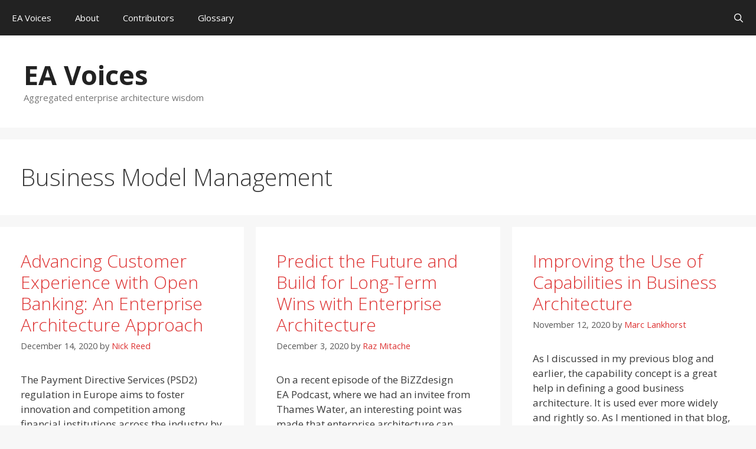

--- FILE ---
content_type: text/html; charset=UTF-8
request_url: https://eavoices.com/category/business-model-management/
body_size: 95229
content:
<!DOCTYPE html>
<html lang="en-US">
<head>
	<meta charset="UTF-8">
	<title>Business Model Management &#8211; EA Voices</title>
<meta name='robots' content='max-image-preview:large' />
<meta name="viewport" content="width=device-width, initial-scale=1"><link rel='dns-prefetch' href='//www.googletagmanager.com' />
<link rel='dns-prefetch' href='//pagead2.googlesyndication.com' />
<link href='https://fonts.gstatic.com' crossorigin rel='preconnect' />
<link href='https://fonts.googleapis.com' crossorigin rel='preconnect' />
<link rel="alternate" type="application/rss+xml" title="EA Voices &raquo; Feed" href="https://eavoices.com/feed/" />
<link rel="alternate" type="application/rss+xml" title="EA Voices &raquo; Comments Feed" href="https://eavoices.com/comments/feed/" />
<link rel="alternate" type="application/rss+xml" title="EA Voices &raquo; Business Model Management Category Feed" href="https://eavoices.com/category/business-model-management/feed/" />
<style id='wp-img-auto-sizes-contain-inline-css'>
img:is([sizes=auto i],[sizes^="auto," i]){contain-intrinsic-size:3000px 1500px}
/*# sourceURL=wp-img-auto-sizes-contain-inline-css */
</style>
<link rel='stylesheet' id='wti_like_post_style-css' href='https://eavoices.com/wp-content/plugins/wti-like-post/css/wti_like_post.css' media='all' />
<link rel='stylesheet' id='generate-fonts-css' href='//fonts.googleapis.com/css?family=Open+Sans:300,300italic,regular,italic,600,600italic,700,700italic,800,800italic' media='all' />
<style id='wp-block-library-inline-css'>
:root{--wp-block-synced-color:#7a00df;--wp-block-synced-color--rgb:122,0,223;--wp-bound-block-color:var(--wp-block-synced-color);--wp-editor-canvas-background:#ddd;--wp-admin-theme-color:#007cba;--wp-admin-theme-color--rgb:0,124,186;--wp-admin-theme-color-darker-10:#006ba1;--wp-admin-theme-color-darker-10--rgb:0,107,160.5;--wp-admin-theme-color-darker-20:#005a87;--wp-admin-theme-color-darker-20--rgb:0,90,135;--wp-admin-border-width-focus:2px}@media (min-resolution:192dpi){:root{--wp-admin-border-width-focus:1.5px}}.wp-element-button{cursor:pointer}:root .has-very-light-gray-background-color{background-color:#eee}:root .has-very-dark-gray-background-color{background-color:#313131}:root .has-very-light-gray-color{color:#eee}:root .has-very-dark-gray-color{color:#313131}:root .has-vivid-green-cyan-to-vivid-cyan-blue-gradient-background{background:linear-gradient(135deg,#00d084,#0693e3)}:root .has-purple-crush-gradient-background{background:linear-gradient(135deg,#34e2e4,#4721fb 50%,#ab1dfe)}:root .has-hazy-dawn-gradient-background{background:linear-gradient(135deg,#faaca8,#dad0ec)}:root .has-subdued-olive-gradient-background{background:linear-gradient(135deg,#fafae1,#67a671)}:root .has-atomic-cream-gradient-background{background:linear-gradient(135deg,#fdd79a,#004a59)}:root .has-nightshade-gradient-background{background:linear-gradient(135deg,#330968,#31cdcf)}:root .has-midnight-gradient-background{background:linear-gradient(135deg,#020381,#2874fc)}:root{--wp--preset--font-size--normal:16px;--wp--preset--font-size--huge:42px}.has-regular-font-size{font-size:1em}.has-larger-font-size{font-size:2.625em}.has-normal-font-size{font-size:var(--wp--preset--font-size--normal)}.has-huge-font-size{font-size:var(--wp--preset--font-size--huge)}.has-text-align-center{text-align:center}.has-text-align-left{text-align:left}.has-text-align-right{text-align:right}.has-fit-text{white-space:nowrap!important}#end-resizable-editor-section{display:none}.aligncenter{clear:both}.items-justified-left{justify-content:flex-start}.items-justified-center{justify-content:center}.items-justified-right{justify-content:flex-end}.items-justified-space-between{justify-content:space-between}.screen-reader-text{border:0;clip-path:inset(50%);height:1px;margin:-1px;overflow:hidden;padding:0;position:absolute;width:1px;word-wrap:normal!important}.screen-reader-text:focus{background-color:#ddd;clip-path:none;color:#444;display:block;font-size:1em;height:auto;left:5px;line-height:normal;padding:15px 23px 14px;text-decoration:none;top:5px;width:auto;z-index:100000}html :where(.has-border-color){border-style:solid}html :where([style*=border-top-color]){border-top-style:solid}html :where([style*=border-right-color]){border-right-style:solid}html :where([style*=border-bottom-color]){border-bottom-style:solid}html :where([style*=border-left-color]){border-left-style:solid}html :where([style*=border-width]){border-style:solid}html :where([style*=border-top-width]){border-top-style:solid}html :where([style*=border-right-width]){border-right-style:solid}html :where([style*=border-bottom-width]){border-bottom-style:solid}html :where([style*=border-left-width]){border-left-style:solid}html :where(img[class*=wp-image-]){height:auto;max-width:100%}:where(figure){margin:0 0 1em}html :where(.is-position-sticky){--wp-admin--admin-bar--position-offset:var(--wp-admin--admin-bar--height,0px)}@media screen and (max-width:600px){html :where(.is-position-sticky){--wp-admin--admin-bar--position-offset:0px}}

/*# sourceURL=wp-block-library-inline-css */
</style><style id='global-styles-inline-css'>
:root{--wp--preset--aspect-ratio--square: 1;--wp--preset--aspect-ratio--4-3: 4/3;--wp--preset--aspect-ratio--3-4: 3/4;--wp--preset--aspect-ratio--3-2: 3/2;--wp--preset--aspect-ratio--2-3: 2/3;--wp--preset--aspect-ratio--16-9: 16/9;--wp--preset--aspect-ratio--9-16: 9/16;--wp--preset--color--black: #000000;--wp--preset--color--cyan-bluish-gray: #abb8c3;--wp--preset--color--white: #ffffff;--wp--preset--color--pale-pink: #f78da7;--wp--preset--color--vivid-red: #cf2e2e;--wp--preset--color--luminous-vivid-orange: #ff6900;--wp--preset--color--luminous-vivid-amber: #fcb900;--wp--preset--color--light-green-cyan: #7bdcb5;--wp--preset--color--vivid-green-cyan: #00d084;--wp--preset--color--pale-cyan-blue: #8ed1fc;--wp--preset--color--vivid-cyan-blue: #0693e3;--wp--preset--color--vivid-purple: #9b51e0;--wp--preset--color--contrast: var(--contrast);--wp--preset--color--contrast-2: var(--contrast-2);--wp--preset--color--contrast-3: var(--contrast-3);--wp--preset--color--base: var(--base);--wp--preset--color--base-2: var(--base-2);--wp--preset--color--base-3: var(--base-3);--wp--preset--color--accent: var(--accent);--wp--preset--gradient--vivid-cyan-blue-to-vivid-purple: linear-gradient(135deg,rgb(6,147,227) 0%,rgb(155,81,224) 100%);--wp--preset--gradient--light-green-cyan-to-vivid-green-cyan: linear-gradient(135deg,rgb(122,220,180) 0%,rgb(0,208,130) 100%);--wp--preset--gradient--luminous-vivid-amber-to-luminous-vivid-orange: linear-gradient(135deg,rgb(252,185,0) 0%,rgb(255,105,0) 100%);--wp--preset--gradient--luminous-vivid-orange-to-vivid-red: linear-gradient(135deg,rgb(255,105,0) 0%,rgb(207,46,46) 100%);--wp--preset--gradient--very-light-gray-to-cyan-bluish-gray: linear-gradient(135deg,rgb(238,238,238) 0%,rgb(169,184,195) 100%);--wp--preset--gradient--cool-to-warm-spectrum: linear-gradient(135deg,rgb(74,234,220) 0%,rgb(151,120,209) 20%,rgb(207,42,186) 40%,rgb(238,44,130) 60%,rgb(251,105,98) 80%,rgb(254,248,76) 100%);--wp--preset--gradient--blush-light-purple: linear-gradient(135deg,rgb(255,206,236) 0%,rgb(152,150,240) 100%);--wp--preset--gradient--blush-bordeaux: linear-gradient(135deg,rgb(254,205,165) 0%,rgb(254,45,45) 50%,rgb(107,0,62) 100%);--wp--preset--gradient--luminous-dusk: linear-gradient(135deg,rgb(255,203,112) 0%,rgb(199,81,192) 50%,rgb(65,88,208) 100%);--wp--preset--gradient--pale-ocean: linear-gradient(135deg,rgb(255,245,203) 0%,rgb(182,227,212) 50%,rgb(51,167,181) 100%);--wp--preset--gradient--electric-grass: linear-gradient(135deg,rgb(202,248,128) 0%,rgb(113,206,126) 100%);--wp--preset--gradient--midnight: linear-gradient(135deg,rgb(2,3,129) 0%,rgb(40,116,252) 100%);--wp--preset--font-size--small: 13px;--wp--preset--font-size--medium: 20px;--wp--preset--font-size--large: 36px;--wp--preset--font-size--x-large: 42px;--wp--preset--spacing--20: 0.44rem;--wp--preset--spacing--30: 0.67rem;--wp--preset--spacing--40: 1rem;--wp--preset--spacing--50: 1.5rem;--wp--preset--spacing--60: 2.25rem;--wp--preset--spacing--70: 3.38rem;--wp--preset--spacing--80: 5.06rem;--wp--preset--shadow--natural: 6px 6px 9px rgba(0, 0, 0, 0.2);--wp--preset--shadow--deep: 12px 12px 50px rgba(0, 0, 0, 0.4);--wp--preset--shadow--sharp: 6px 6px 0px rgba(0, 0, 0, 0.2);--wp--preset--shadow--outlined: 6px 6px 0px -3px rgb(255, 255, 255), 6px 6px rgb(0, 0, 0);--wp--preset--shadow--crisp: 6px 6px 0px rgb(0, 0, 0);}:where(.is-layout-flex){gap: 0.5em;}:where(.is-layout-grid){gap: 0.5em;}body .is-layout-flex{display: flex;}.is-layout-flex{flex-wrap: wrap;align-items: center;}.is-layout-flex > :is(*, div){margin: 0;}body .is-layout-grid{display: grid;}.is-layout-grid > :is(*, div){margin: 0;}:where(.wp-block-columns.is-layout-flex){gap: 2em;}:where(.wp-block-columns.is-layout-grid){gap: 2em;}:where(.wp-block-post-template.is-layout-flex){gap: 1.25em;}:where(.wp-block-post-template.is-layout-grid){gap: 1.25em;}.has-black-color{color: var(--wp--preset--color--black) !important;}.has-cyan-bluish-gray-color{color: var(--wp--preset--color--cyan-bluish-gray) !important;}.has-white-color{color: var(--wp--preset--color--white) !important;}.has-pale-pink-color{color: var(--wp--preset--color--pale-pink) !important;}.has-vivid-red-color{color: var(--wp--preset--color--vivid-red) !important;}.has-luminous-vivid-orange-color{color: var(--wp--preset--color--luminous-vivid-orange) !important;}.has-luminous-vivid-amber-color{color: var(--wp--preset--color--luminous-vivid-amber) !important;}.has-light-green-cyan-color{color: var(--wp--preset--color--light-green-cyan) !important;}.has-vivid-green-cyan-color{color: var(--wp--preset--color--vivid-green-cyan) !important;}.has-pale-cyan-blue-color{color: var(--wp--preset--color--pale-cyan-blue) !important;}.has-vivid-cyan-blue-color{color: var(--wp--preset--color--vivid-cyan-blue) !important;}.has-vivid-purple-color{color: var(--wp--preset--color--vivid-purple) !important;}.has-black-background-color{background-color: var(--wp--preset--color--black) !important;}.has-cyan-bluish-gray-background-color{background-color: var(--wp--preset--color--cyan-bluish-gray) !important;}.has-white-background-color{background-color: var(--wp--preset--color--white) !important;}.has-pale-pink-background-color{background-color: var(--wp--preset--color--pale-pink) !important;}.has-vivid-red-background-color{background-color: var(--wp--preset--color--vivid-red) !important;}.has-luminous-vivid-orange-background-color{background-color: var(--wp--preset--color--luminous-vivid-orange) !important;}.has-luminous-vivid-amber-background-color{background-color: var(--wp--preset--color--luminous-vivid-amber) !important;}.has-light-green-cyan-background-color{background-color: var(--wp--preset--color--light-green-cyan) !important;}.has-vivid-green-cyan-background-color{background-color: var(--wp--preset--color--vivid-green-cyan) !important;}.has-pale-cyan-blue-background-color{background-color: var(--wp--preset--color--pale-cyan-blue) !important;}.has-vivid-cyan-blue-background-color{background-color: var(--wp--preset--color--vivid-cyan-blue) !important;}.has-vivid-purple-background-color{background-color: var(--wp--preset--color--vivid-purple) !important;}.has-black-border-color{border-color: var(--wp--preset--color--black) !important;}.has-cyan-bluish-gray-border-color{border-color: var(--wp--preset--color--cyan-bluish-gray) !important;}.has-white-border-color{border-color: var(--wp--preset--color--white) !important;}.has-pale-pink-border-color{border-color: var(--wp--preset--color--pale-pink) !important;}.has-vivid-red-border-color{border-color: var(--wp--preset--color--vivid-red) !important;}.has-luminous-vivid-orange-border-color{border-color: var(--wp--preset--color--luminous-vivid-orange) !important;}.has-luminous-vivid-amber-border-color{border-color: var(--wp--preset--color--luminous-vivid-amber) !important;}.has-light-green-cyan-border-color{border-color: var(--wp--preset--color--light-green-cyan) !important;}.has-vivid-green-cyan-border-color{border-color: var(--wp--preset--color--vivid-green-cyan) !important;}.has-pale-cyan-blue-border-color{border-color: var(--wp--preset--color--pale-cyan-blue) !important;}.has-vivid-cyan-blue-border-color{border-color: var(--wp--preset--color--vivid-cyan-blue) !important;}.has-vivid-purple-border-color{border-color: var(--wp--preset--color--vivid-purple) !important;}.has-vivid-cyan-blue-to-vivid-purple-gradient-background{background: var(--wp--preset--gradient--vivid-cyan-blue-to-vivid-purple) !important;}.has-light-green-cyan-to-vivid-green-cyan-gradient-background{background: var(--wp--preset--gradient--light-green-cyan-to-vivid-green-cyan) !important;}.has-luminous-vivid-amber-to-luminous-vivid-orange-gradient-background{background: var(--wp--preset--gradient--luminous-vivid-amber-to-luminous-vivid-orange) !important;}.has-luminous-vivid-orange-to-vivid-red-gradient-background{background: var(--wp--preset--gradient--luminous-vivid-orange-to-vivid-red) !important;}.has-very-light-gray-to-cyan-bluish-gray-gradient-background{background: var(--wp--preset--gradient--very-light-gray-to-cyan-bluish-gray) !important;}.has-cool-to-warm-spectrum-gradient-background{background: var(--wp--preset--gradient--cool-to-warm-spectrum) !important;}.has-blush-light-purple-gradient-background{background: var(--wp--preset--gradient--blush-light-purple) !important;}.has-blush-bordeaux-gradient-background{background: var(--wp--preset--gradient--blush-bordeaux) !important;}.has-luminous-dusk-gradient-background{background: var(--wp--preset--gradient--luminous-dusk) !important;}.has-pale-ocean-gradient-background{background: var(--wp--preset--gradient--pale-ocean) !important;}.has-electric-grass-gradient-background{background: var(--wp--preset--gradient--electric-grass) !important;}.has-midnight-gradient-background{background: var(--wp--preset--gradient--midnight) !important;}.has-small-font-size{font-size: var(--wp--preset--font-size--small) !important;}.has-medium-font-size{font-size: var(--wp--preset--font-size--medium) !important;}.has-large-font-size{font-size: var(--wp--preset--font-size--large) !important;}.has-x-large-font-size{font-size: var(--wp--preset--font-size--x-large) !important;}
/*# sourceURL=global-styles-inline-css */
</style>

<style id='classic-theme-styles-inline-css'>
/*! This file is auto-generated */
.wp-block-button__link{color:#fff;background-color:#32373c;border-radius:9999px;box-shadow:none;text-decoration:none;padding:calc(.667em + 2px) calc(1.333em + 2px);font-size:1.125em}.wp-block-file__button{background:#32373c;color:#fff;text-decoration:none}
/*# sourceURL=/wp-includes/css/classic-themes.min.css */
</style>
<link rel='stylesheet' id='authors-list-css-css' href='https://eavoices.com/wp-content/plugins/authors-list/backend/assets/css/front.css' media='all' />
<link rel='stylesheet' id='jquery-ui-css-css' href='https://eavoices.com/wp-content/plugins/authors-list/backend/assets/css/jquery-ui.css' media='all' />
<link rel='stylesheet' id='symple_shortcode_styles-css' href='https://eavoices.com/wp-content/plugins/symple-shortcodes/includes/css/symple_shortcodes_styles.css' media='all' />
<link rel='stylesheet' id='generate-style-grid-css' href='https://eavoices.com/wp-content/themes/generatepress/assets/css/unsemantic-grid.min.css' media='all' />
<link rel='stylesheet' id='generate-style-css' href='https://eavoices.com/wp-content/themes/generatepress/assets/css/style.min.css' media='all' />
<style id='generate-style-inline-css'>
.generate-columns {margin-bottom: 20px;padding-left: 20px;}.generate-columns-container {margin-left: -20px;}.page-header {margin-bottom: 20px;margin-left: 20px}.generate-columns-container > .paging-navigation {margin-left: 20px;}
body{background-color:#f7f7f7;color:#3a3a3a;}a{color:#dd3333;}a:visited{color:#dd3333;}a:hover, a:focus, a:active{color:#000000;}body .grid-container{max-width:3000px;}.wp-block-group__inner-container{max-width:3000px;margin-left:auto;margin-right:auto;}.generate-back-to-top{font-size:20px;border-radius:3px;position:fixed;bottom:30px;right:30px;line-height:40px;width:40px;text-align:center;z-index:10;transition:opacity 300ms ease-in-out;opacity:0.1;transform:translateY(1000px);}.generate-back-to-top__show{opacity:1;transform:translateY(0);}.navigation-search{position:absolute;left:-99999px;pointer-events:none;visibility:hidden;z-index:20;width:100%;top:0;transition:opacity 100ms ease-in-out;opacity:0;}.navigation-search.nav-search-active{left:0;right:0;pointer-events:auto;visibility:visible;opacity:1;}.navigation-search input[type="search"]{outline:0;border:0;vertical-align:bottom;line-height:1;opacity:0.9;width:100%;z-index:20;border-radius:0;-webkit-appearance:none;height:60px;}.navigation-search input::-ms-clear{display:none;width:0;height:0;}.navigation-search input::-ms-reveal{display:none;width:0;height:0;}.navigation-search input::-webkit-search-decoration, .navigation-search input::-webkit-search-cancel-button, .navigation-search input::-webkit-search-results-button, .navigation-search input::-webkit-search-results-decoration{display:none;}.main-navigation li.search-item{z-index:21;}li.search-item.active{transition:opacity 100ms ease-in-out;}.nav-left-sidebar .main-navigation li.search-item.active,.nav-right-sidebar .main-navigation li.search-item.active{width:auto;display:inline-block;float:right;}.gen-sidebar-nav .navigation-search{top:auto;bottom:0;}:root{--contrast:#222222;--contrast-2:#575760;--contrast-3:#b2b2be;--base:#f0f0f0;--base-2:#f7f8f9;--base-3:#ffffff;--accent:#1e73be;}:root .has-contrast-color{color:var(--contrast);}:root .has-contrast-background-color{background-color:var(--contrast);}:root .has-contrast-2-color{color:var(--contrast-2);}:root .has-contrast-2-background-color{background-color:var(--contrast-2);}:root .has-contrast-3-color{color:var(--contrast-3);}:root .has-contrast-3-background-color{background-color:var(--contrast-3);}:root .has-base-color{color:var(--base);}:root .has-base-background-color{background-color:var(--base);}:root .has-base-2-color{color:var(--base-2);}:root .has-base-2-background-color{background-color:var(--base-2);}:root .has-base-3-color{color:var(--base-3);}:root .has-base-3-background-color{background-color:var(--base-3);}:root .has-accent-color{color:var(--accent);}:root .has-accent-background-color{background-color:var(--accent);}body, button, input, select, textarea{font-family:"Open Sans", sans-serif;}body{line-height:1.5;}.entry-content > [class*="wp-block-"]:not(:last-child):not(.wp-block-heading){margin-bottom:1.5em;}.main-title{font-size:45px;}.main-navigation .main-nav ul ul li a{font-size:14px;}.sidebar .widget, .footer-widgets .widget{font-size:17px;}h1{font-weight:300;font-size:40px;}h2{font-weight:300;font-size:30px;}h3{font-size:20px;}h4{font-size:inherit;}h5{font-size:inherit;}@media (max-width:768px){.main-title{font-size:30px;}h1{font-size:30px;}h2{font-size:25px;}}.top-bar{background-color:#636363;color:#ffffff;}.top-bar a{color:#ffffff;}.top-bar a:hover{color:#303030;}.site-header{background-color:#ffffff;color:#3a3a3a;}.site-header a{color:#3a3a3a;}.main-title a,.main-title a:hover{color:#222222;}.site-description{color:#757575;}.main-navigation,.main-navigation ul ul{background-color:#222222;}.main-navigation .main-nav ul li a, .main-navigation .menu-toggle, .main-navigation .menu-bar-items{color:#ffffff;}.main-navigation .main-nav ul li:not([class*="current-menu-"]):hover > a, .main-navigation .main-nav ul li:not([class*="current-menu-"]):focus > a, .main-navigation .main-nav ul li.sfHover:not([class*="current-menu-"]) > a, .main-navigation .menu-bar-item:hover > a, .main-navigation .menu-bar-item.sfHover > a{color:#ffffff;background-color:#3f3f3f;}button.menu-toggle:hover,button.menu-toggle:focus,.main-navigation .mobile-bar-items a,.main-navigation .mobile-bar-items a:hover,.main-navigation .mobile-bar-items a:focus{color:#ffffff;}.main-navigation .main-nav ul li[class*="current-menu-"] > a{color:#ffffff;background-color:#dd3333;}.navigation-search input[type="search"],.navigation-search input[type="search"]:active, .navigation-search input[type="search"]:focus, .main-navigation .main-nav ul li.search-item.active > a, .main-navigation .menu-bar-items .search-item.active > a{color:#ffffff;background-color:#3f3f3f;}.main-navigation ul ul{background-color:#3f3f3f;}.main-navigation .main-nav ul ul li a{color:#ffffff;}.main-navigation .main-nav ul ul li:not([class*="current-menu-"]):hover > a,.main-navigation .main-nav ul ul li:not([class*="current-menu-"]):focus > a, .main-navigation .main-nav ul ul li.sfHover:not([class*="current-menu-"]) > a{color:#ffffff;background-color:#4f4f4f;}.main-navigation .main-nav ul ul li[class*="current-menu-"] > a{color:#ffffff;background-color:#4f4f4f;}.separate-containers .inside-article, .separate-containers .comments-area, .separate-containers .page-header, .one-container .container, .separate-containers .paging-navigation, .inside-page-header{background-color:#ffffff;}.entry-meta{color:#595959;}.entry-meta a{color:#dd3333;}.entry-meta a:hover{color:#2d2500;}.sidebar .widget{background-color:#ffffff;}.sidebar .widget .widget-title{color:#000000;}.footer-widgets{background-color:#ffffff;}.footer-widgets .widget-title{color:#000000;}.site-info{color:#ffffff;background-color:#222222;}.site-info a{color:#ffffff;}.site-info a:hover{color:#606060;}.footer-bar .widget_nav_menu .current-menu-item a{color:#606060;}input[type="text"],input[type="email"],input[type="url"],input[type="password"],input[type="search"],input[type="tel"],input[type="number"],textarea,select{color:#666666;background-color:#fafafa;border-color:#cccccc;}input[type="text"]:focus,input[type="email"]:focus,input[type="url"]:focus,input[type="password"]:focus,input[type="search"]:focus,input[type="tel"]:focus,input[type="number"]:focus,textarea:focus,select:focus{color:#666666;background-color:#ffffff;border-color:#bfbfbf;}button,html input[type="button"],input[type="reset"],input[type="submit"],a.button,a.wp-block-button__link:not(.has-background){color:#ffffff;background-color:#666666;}button:hover,html input[type="button"]:hover,input[type="reset"]:hover,input[type="submit"]:hover,a.button:hover,button:focus,html input[type="button"]:focus,input[type="reset"]:focus,input[type="submit"]:focus,a.button:focus,a.wp-block-button__link:not(.has-background):active,a.wp-block-button__link:not(.has-background):focus,a.wp-block-button__link:not(.has-background):hover{color:#ffffff;background-color:#3f3f3f;}a.generate-back-to-top{background-color:rgba( 0,0,0,0.4 );color:#ffffff;}a.generate-back-to-top:hover,a.generate-back-to-top:focus{background-color:rgba( 0,0,0,0.6 );color:#ffffff;}:root{--gp-search-modal-bg-color:var(--base-3);--gp-search-modal-text-color:var(--contrast);--gp-search-modal-overlay-bg-color:rgba(0,0,0,0.2);}@media (max-width: 768px){.main-navigation .menu-bar-item:hover > a, .main-navigation .menu-bar-item.sfHover > a{background:none;color:#ffffff;}}.inside-top-bar{padding:10px;}.inside-header{padding:40px;}.separate-containers .inside-article, .separate-containers .comments-area, .separate-containers .page-header, .separate-containers .paging-navigation, .one-container .site-content, .inside-page-header{padding:40px 35px 40px 35px;}.site-main .wp-block-group__inner-container{padding:40px 35px 40px 35px;}.entry-content .alignwide, body:not(.no-sidebar) .entry-content .alignfull{margin-left:-35px;width:calc(100% + 70px);max-width:calc(100% + 70px);}.one-container.right-sidebar .site-main,.one-container.both-right .site-main{margin-right:35px;}.one-container.left-sidebar .site-main,.one-container.both-left .site-main{margin-left:35px;}.one-container.both-sidebars .site-main{margin:0px 35px 0px 35px;}.rtl .menu-item-has-children .dropdown-menu-toggle{padding-left:20px;}.rtl .main-navigation .main-nav ul li.menu-item-has-children > a{padding-right:20px;}.site-info{padding:20px;}@media (max-width:768px){.separate-containers .inside-article, .separate-containers .comments-area, .separate-containers .page-header, .separate-containers .paging-navigation, .one-container .site-content, .inside-page-header{padding:30px;}.site-main .wp-block-group__inner-container{padding:30px;}.site-info{padding-right:10px;padding-left:10px;}.entry-content .alignwide, body:not(.no-sidebar) .entry-content .alignfull{margin-left:-30px;width:calc(100% + 60px);max-width:calc(100% + 60px);}}.one-container .sidebar .widget{padding:0px;}/* End cached CSS */@media (max-width: 768px){.main-navigation .menu-toggle,.main-navigation .mobile-bar-items,.sidebar-nav-mobile:not(#sticky-placeholder){display:block;}.main-navigation ul,.gen-sidebar-nav{display:none;}[class*="nav-float-"] .site-header .inside-header > *{float:none;clear:both;}}
.main-navigation .main-nav ul li a,.menu-toggle,.main-navigation .mobile-bar-items a{transition: line-height 300ms ease}.main-navigation.toggled .main-nav > ul{background-color: #222222}
.navigation-branding .main-title{font-weight:bold;text-transform:none;font-size:45px;}@media (max-width: 768px){.navigation-branding .main-title{font-size:30px;}}
/*# sourceURL=generate-style-inline-css */
</style>
<link rel='stylesheet' id='generate-mobile-style-css' href='https://eavoices.com/wp-content/themes/generatepress/assets/css/mobile.min.css' media='all' />
<link rel='stylesheet' id='generate-font-icons-css' href='https://eavoices.com/wp-content/themes/generatepress/assets/css/components/font-icons.min.css' media='all' />
<link rel='stylesheet' id='generate-blog-css' href='https://eavoices.com/wp-content/plugins/gp-premium/blog/functions/css/style.min.css' media='all' />
<link rel='stylesheet' id='generate-secondary-nav-css' href='https://eavoices.com/wp-content/plugins/gp-premium/secondary-nav/functions/css/style.min.css' media='all' />
<style id='generate-secondary-nav-inline-css'>
.secondary-navigation{background-color:#636363;}.secondary-navigation .main-nav ul li a,.secondary-navigation .menu-toggle,.secondary-menu-bar-items .menu-bar-item > a{color:#ffffff;}.secondary-navigation .secondary-menu-bar-items{color:#ffffff;}button.secondary-menu-toggle:hover,button.secondary-menu-toggle:focus{color:#ffffff;}.widget-area .secondary-navigation{margin-bottom:20px;}.secondary-navigation ul ul{background-color:#303030;top:auto;}.secondary-navigation .main-nav ul ul li a{color:#ffffff;}.secondary-navigation .main-nav ul li:not([class*="current-menu-"]):hover > a, .secondary-navigation .main-nav ul li:not([class*="current-menu-"]):focus > a, .secondary-navigation .main-nav ul li.sfHover:not([class*="current-menu-"]) > a, .secondary-menu-bar-items .menu-bar-item:hover > a{color:#ffffff;background-color:#303030;}.secondary-navigation .main-nav ul ul li:not([class*="current-menu-"]):hover > a,.secondary-navigation .main-nav ul ul li:not([class*="current-menu-"]):focus > a,.secondary-navigation .main-nav ul ul li.sfHover:not([class*="current-menu-"]) > a{color:#ffffff;background-color:#474747;}.secondary-navigation .main-nav ul li[class*="current-menu-"] > a{color:#222222;background-color:#ffffff;}.secondary-navigation .main-nav ul ul li[class*="current-menu-"] > a{color:#ffffff;background-color:#474747;}@media (max-width: 768px) {.secondary-menu-bar-items .menu-bar-item:hover > a{background: none;color: #ffffff;}}
/*# sourceURL=generate-secondary-nav-inline-css */
</style>
<link rel='stylesheet' id='generate-secondary-nav-mobile-css' href='https://eavoices.com/wp-content/plugins/gp-premium/secondary-nav/functions/css/style-mobile.min.css' media='all' />
<link rel='stylesheet' id='generate-sticky-css' href='https://eavoices.com/wp-content/plugins/gp-premium/menu-plus/functions/css/sticky.min.css' media='all' />
<link rel='stylesheet' id='generate-navigation-branding-css' href='https://eavoices.com/wp-content/plugins/gp-premium/menu-plus/functions/css/navigation-branding.min.css' media='all' />
<style id='generate-navigation-branding-inline-css'>
@media (max-width: 768px){.site-header, #site-navigation, #sticky-navigation{display:none !important;opacity:0.0;}#mobile-header{display:block !important;width:100% !important;}#mobile-header .main-nav > ul{display:none;}#mobile-header.toggled .main-nav > ul, #mobile-header .menu-toggle, #mobile-header .mobile-bar-items{display:block;}#mobile-header .main-nav{-ms-flex:0 0 100%;flex:0 0 100%;-webkit-box-ordinal-group:5;-ms-flex-order:4;order:4;}}.navigation-branding img, .site-logo.mobile-header-logo img{height:60px;width:auto;}.navigation-branding .main-title{line-height:60px;}@media (max-width: 3010px){#site-navigation .navigation-branding, #sticky-navigation .navigation-branding{margin-left:10px;}}@media (max-width: 768px){.main-navigation:not(.slideout-navigation) .main-nav{-ms-flex:0 0 100%;flex:0 0 100%;}.main-navigation:not(.slideout-navigation) .inside-navigation{-ms-flex-wrap:wrap;flex-wrap:wrap;display:-webkit-box;display:-ms-flexbox;display:flex;}.nav-aligned-center .navigation-branding, .nav-aligned-left .navigation-branding{margin-right:auto;}.nav-aligned-center  .main-navigation.has-branding:not(.slideout-navigation) .inside-navigation .main-nav,.nav-aligned-center  .main-navigation.has-sticky-branding.navigation-stick .inside-navigation .main-nav,.nav-aligned-left  .main-navigation.has-branding:not(.slideout-navigation) .inside-navigation .main-nav,.nav-aligned-left  .main-navigation.has-sticky-branding.navigation-stick .inside-navigation .main-nav{margin-right:0px;}}
/*# sourceURL=generate-navigation-branding-inline-css */
</style>
<script src="https://eavoices.com/wp-includes/js/jquery/jquery.min.js" id="jquery-core-js"></script>
<script src="https://eavoices.com/wp-includes/js/jquery/jquery-migrate.min.js" id="jquery-migrate-js"></script>
<script id="wti_like_post_script-js-extra">
var wtilp = {"ajax_url":"https://eavoices.com/wp-admin/admin-ajax.php"};
//# sourceURL=wti_like_post_script-js-extra
</script>
<script src="https://eavoices.com/wp-content/plugins/wti-like-post/js/wti_like_post.js" id="wti_like_post_script-js"></script>

<!-- Google tag (gtag.js) snippet added by Site Kit -->
<!-- Google Analytics snippet added by Site Kit -->
<script src="https://www.googletagmanager.com/gtag/js?id=GT-5NTR96X" id="google_gtagjs-js" async></script>
<script id="google_gtagjs-js-after">
window.dataLayer = window.dataLayer || [];function gtag(){dataLayer.push(arguments);}
gtag("set","linker",{"domains":["eavoices.com"]});
gtag("js", new Date());
gtag("set", "developer_id.dZTNiMT", true);
gtag("config", "GT-5NTR96X");
 window._googlesitekit = window._googlesitekit || {}; window._googlesitekit.throttledEvents = []; window._googlesitekit.gtagEvent = (name, data) => { var key = JSON.stringify( { name, data } ); if ( !! window._googlesitekit.throttledEvents[ key ] ) { return; } window._googlesitekit.throttledEvents[ key ] = true; setTimeout( () => { delete window._googlesitekit.throttledEvents[ key ]; }, 5 ); gtag( "event", name, { ...data, event_source: "site-kit" } ); }; 
//# sourceURL=google_gtagjs-js-after
</script>
<link rel="https://api.w.org/" href="https://eavoices.com/wp-json/" /><link rel="alternate" title="JSON" type="application/json" href="https://eavoices.com/wp-json/wp/v2/categories/5421" /><link rel="EditURI" type="application/rsd+xml" title="RSD" href="https://eavoices.com/xmlrpc.php?rsd" />
<meta name="generator" content="WordPress 6.9" />
<meta name="generator" content="Site Kit by Google 1.170.0" /><script>document.documentElement.className += " js";</script>
<meta name="google-site-verification" content="UgwoOwKhCGwx91fJwbvHI_YW9p_5XWmkwSOC2rmX3iU">
<!-- Google AdSense meta tags added by Site Kit -->
<meta name="google-adsense-platform-account" content="ca-host-pub-2644536267352236">
<meta name="google-adsense-platform-domain" content="sitekit.withgoogle.com">
<!-- End Google AdSense meta tags added by Site Kit -->

<!-- Google AdSense snippet added by Site Kit -->
<script async src="https://pagead2.googlesyndication.com/pagead/js/adsbygoogle.js?client=ca-pub-0637251868388345&amp;host=ca-host-pub-2644536267352236" crossorigin="anonymous"></script>

<!-- End Google AdSense snippet added by Site Kit -->
</head>

<body class="archive category category-business-model-management category-5421 wp-embed-responsive wp-theme-generatepress post-image-below-header post-image-aligned-center generate-columns-activated secondary-nav-below-header secondary-nav-aligned-left sticky-menu-fade sticky-enabled both-sticky-menu mobile-header mobile-header-sticky no-sidebar nav-above-header separate-containers fluid-header active-footer-widgets-2 nav-search-enabled nav-aligned-left header-aligned-left dropdown-hover" itemtype="https://schema.org/Blog" itemscope>
	<a class="screen-reader-text skip-link" href="#content" title="Skip to content">Skip to content</a><script async src="https://pagead2.googlesyndication.com/pagead/js/adsbygoogle.js?client=ca-pub-0637251868388345"
     crossorigin="anonymous"></script>		<nav class="main-navigation sub-menu-right" id="site-navigation" aria-label="Primary"  itemtype="https://schema.org/SiteNavigationElement" itemscope>
			<div class="inside-navigation">
				<form method="get" class="search-form navigation-search" action="https://eavoices.com/">
					<input type="search" class="search-field" value="" name="s" title="Search" />
				</form>		<div class="mobile-bar-items">
						<span class="search-item">
				<a aria-label="Open Search Bar" href="#">
									</a>
			</span>
		</div>
						<button class="menu-toggle" aria-controls="primary-menu" aria-expanded="false">
					<span class="mobile-menu">EA Voices</span>				</button>
				<div id="primary-menu" class="main-nav"><ul id="menu-blogmenu" class=" menu sf-menu"><li id="menu-item-12602" class="menu-item menu-item-type-custom menu-item-object-custom menu-item-12602"><a href="/">EA Voices</a></li>
<li id="menu-item-5815" class="menu-item menu-item-type-post_type menu-item-object-page menu-item-5815"><a href="https://eavoices.com/about/">About</a></li>
<li id="menu-item-12600" class="menu-item menu-item-type-post_type menu-item-object-page menu-item-12600"><a href="https://eavoices.com/contributors/">Contributors</a></li>
<li id="menu-item-14560" class="menu-item menu-item-type-post_type menu-item-object-page menu-item-14560"><a href="https://eavoices.com/glossary/">Glossary</a></li>
<li class="search-item menu-item-align-right"><a aria-label="Open Search Bar" href="#"></a></li></ul></div>			</div>
		</nav>
				<header class="site-header" id="masthead" aria-label="Site"  itemtype="https://schema.org/WPHeader" itemscope>
			<div class="inside-header">
				<div class="site-branding">
						<p class="main-title" itemprop="headline">
					<a href="https://eavoices.com/" rel="home">EA Voices</a>
				</p>
						<p class="site-description" itemprop="description">Aggregated enterprise architecture wisdom</p>
					</div>			</div>
		</header>
				<nav id="mobile-header" itemtype="https://schema.org/SiteNavigationElement" itemscope class="main-navigation mobile-header-navigation">
			<div class="inside-navigation grid-container grid-parent">
				<form method="get" class="search-form navigation-search" action="https://eavoices.com/">
					<input type="search" class="search-field" value="" name="s" title="Search" />
				</form>		<div class="mobile-bar-items">
						<span class="search-item">
				<a aria-label="Open Search Bar" href="#">
									</a>
			</span>
		</div>
							<button class="menu-toggle" aria-controls="mobile-menu" aria-expanded="false">
						<span class="mobile-menu">EA Voices</span>					</button>
					<div id="mobile-menu" class="main-nav"><ul id="menu-blogmenu-1" class=" menu sf-menu"><li class="menu-item menu-item-type-custom menu-item-object-custom menu-item-12602"><a href="/">EA Voices</a></li>
<li class="menu-item menu-item-type-post_type menu-item-object-page menu-item-5815"><a href="https://eavoices.com/about/">About</a></li>
<li class="menu-item menu-item-type-post_type menu-item-object-page menu-item-12600"><a href="https://eavoices.com/contributors/">Contributors</a></li>
<li class="menu-item menu-item-type-post_type menu-item-object-page menu-item-14560"><a href="https://eavoices.com/glossary/">Glossary</a></li>
<li class="search-item menu-item-align-right"><a aria-label="Open Search Bar" href="#"></a></li></ul></div>			</div><!-- .inside-navigation -->
		</nav><!-- #site-navigation -->
		
	<div class="site grid-container container hfeed grid-parent" id="page">
				<div class="site-content" id="content">
			
	<div class="content-area grid-parent mobile-grid-100 grid-100 tablet-grid-100" id="primary">
		<main class="site-main" id="main">
			<div class="generate-columns-container ">		<header class="page-header" aria-label="Page">
			
			<h1 class="page-title">
				Business Model Management			</h1>

					</header>
		<article id="post-115644" class="post-115644 post type-post status-publish format-standard hentry category-eavoices category-adaptive-enterprise category-bizzdesign category-business-architecture category-business-capability category-business-model-management category-business-process-modeling category-enterprise-architecture tag-eavoices generate-columns tablet-grid-50 mobile-grid-100 grid-parent grid-33" itemtype="https://schema.org/CreativeWork" itemscope>
	<div class="inside-article">
					<header class="entry-header">
				<h2 class="entry-title" itemprop="headline"><a href="https://eavoices.com/2020/12/14/advancing-customer-experience-with-open-banking-an-enterprise-architecture-approach/" rel="bookmark">Advancing Customer Experience with Open Banking: An Enterprise Architecture Approach</a></h2>		<div class="entry-meta">
			<span class="posted-on"><time class="entry-date published" datetime="2020-12-14T11:00:49+00:00" itemprop="datePublished">December 14, 2020</time></span> <span class="byline">by <span class="author vcard" itemprop="author" itemtype="https://schema.org/Person" itemscope><a class="url fn n" href="https://eavoices.com/author/nick-reed/" title="View all posts by Nick Reed" rel="author" itemprop="url"><span class="author-name" itemprop="name">Nick Reed</span></a></span></span> 		</div>
					</header>
			
			<div class="entry-summary" itemprop="text">
				<p>The Payment Directive Services (PSD2) regulation in Europe aims to foster innovation and competition among financial institutions across the industry by mandating that banks create APIs for digital banking transactions that can be used by value-added i&#8230;</p>
			</div>

				<footer class="entry-meta" aria-label="Entry meta">
			<span class="cat-links"><span class="screen-reader-text">Categories </span><a href="https://eavoices.com/category/eavoices/" rel="category tag">#eavoices</a>, <a href="https://eavoices.com/category/adaptive-enterprise/" rel="category tag">Adaptive Enterprise</a>, <a href="https://eavoices.com/category/bizzdesign/" rel="category tag">BIZZdesign</a>, <a href="https://eavoices.com/category/business-architecture/" rel="category tag">Business Architecture</a>, <a href="https://eavoices.com/category/business-capability/" rel="category tag">Business Capability</a>, <a href="https://eavoices.com/category/business-model-management/" rel="category tag">Business Model Management</a>, <a href="https://eavoices.com/category/business-process-modeling/" rel="category tag">business process modeling</a>, <a href="https://eavoices.com/category/enterprise-architecture/" rel="category tag">Enterprise Architecture</a></span> <span class="tags-links"><span class="screen-reader-text">Tags </span><a href="https://eavoices.com/tag/eavoices/" rel="tag">#eavoices</a></span> 		</footer>
			</div>
</article>
<article id="post-115554" class="post-115554 post type-post status-publish format-standard hentry category-eavoices category-adaptive-enterprise category-bizzdesign category-business-architecture category-business-capability category-business-model-management category-business-process-modeling category-enterprise-architecture tag-eavoices generate-columns tablet-grid-50 mobile-grid-100 grid-parent grid-33" itemtype="https://schema.org/CreativeWork" itemscope>
	<div class="inside-article">
					<header class="entry-header">
				<h2 class="entry-title" itemprop="headline"><a href="https://eavoices.com/2020/12/03/predict-the-future-and-build-for-long-term-wins-with-enterprise-architecture/" rel="bookmark">Predict the Future and Build for Long-Term Wins with Enterprise Architecture</a></h2>		<div class="entry-meta">
			<span class="posted-on"><time class="entry-date published" datetime="2020-12-03T23:40:49+00:00" itemprop="datePublished">December 3, 2020</time></span> <span class="byline">by <span class="author vcard" itemprop="author" itemtype="https://schema.org/Person" itemscope><a class="url fn n" href="https://eavoices.com/author/raz-mitache/" title="View all posts by Raz Mitache" rel="author" itemprop="url"><span class="author-name" itemprop="name">Raz Mitache</span></a></span></span> 		</div>
					</header>
			
			<div class="entry-summary" itemprop="text">
				<p>On a recent episode of the BiZZdesign EA Podcast, where we had an invitee from Thames Water, an interesting point was made that enterprise architecture can effectively enable companies to predict the future. I found it quite relevant in our fast&#8211;&#8230;</p>
			</div>

				<footer class="entry-meta" aria-label="Entry meta">
			<span class="cat-links"><span class="screen-reader-text">Categories </span><a href="https://eavoices.com/category/eavoices/" rel="category tag">#eavoices</a>, <a href="https://eavoices.com/category/adaptive-enterprise/" rel="category tag">Adaptive Enterprise</a>, <a href="https://eavoices.com/category/bizzdesign/" rel="category tag">BIZZdesign</a>, <a href="https://eavoices.com/category/business-architecture/" rel="category tag">Business Architecture</a>, <a href="https://eavoices.com/category/business-capability/" rel="category tag">Business Capability</a>, <a href="https://eavoices.com/category/business-model-management/" rel="category tag">Business Model Management</a>, <a href="https://eavoices.com/category/business-process-modeling/" rel="category tag">business process modeling</a>, <a href="https://eavoices.com/category/enterprise-architecture/" rel="category tag">Enterprise Architecture</a></span> <span class="tags-links"><span class="screen-reader-text">Tags </span><a href="https://eavoices.com/tag/eavoices/" rel="tag">#eavoices</a></span> 		</footer>
			</div>
</article>
<article id="post-115319" class="post-115319 post type-post status-publish format-standard hentry category-eavoices category-adaptive-enterprise category-bizzdesign category-business-architecture category-business-capability category-business-model-management category-business-process-modeling category-enterprise-architecture tag-eavoices generate-columns tablet-grid-50 mobile-grid-100 grid-parent grid-33" itemtype="https://schema.org/CreativeWork" itemscope>
	<div class="inside-article">
					<header class="entry-header">
				<h2 class="entry-title" itemprop="headline"><a href="https://eavoices.com/2020/11/12/improving-the-use-of-capabilities-in-business-architecture/" rel="bookmark">Improving the Use of Capabilities in Business Architecture</a></h2>		<div class="entry-meta">
			<span class="posted-on"><time class="entry-date published" datetime="2020-11-12T11:00:43+00:00" itemprop="datePublished">November 12, 2020</time></span> <span class="byline">by <span class="author vcard" itemprop="author" itemtype="https://schema.org/Person" itemscope><a class="url fn n" href="https://eavoices.com/author/marc-lankhorst-wil-janssen/" title="View all posts by Marc Lankhorst" rel="author" itemprop="url"><span class="author-name" itemprop="name">Marc Lankhorst</span></a></span></span> 		</div>
					</header>
			
			<div class="entry-summary" itemprop="text">
				<p>As I discussed in my previous blog and earlier, the capability concept is a great help in defining a good business architecture. It is used ever more widely and rightly so. As I mentioned in that blog, the concept itself is rooted in the defense domain&#8230;</p>
			</div>

				<footer class="entry-meta" aria-label="Entry meta">
			<span class="cat-links"><span class="screen-reader-text">Categories </span><a href="https://eavoices.com/category/eavoices/" rel="category tag">#eavoices</a>, <a href="https://eavoices.com/category/adaptive-enterprise/" rel="category tag">Adaptive Enterprise</a>, <a href="https://eavoices.com/category/bizzdesign/" rel="category tag">BIZZdesign</a>, <a href="https://eavoices.com/category/business-architecture/" rel="category tag">Business Architecture</a>, <a href="https://eavoices.com/category/business-capability/" rel="category tag">Business Capability</a>, <a href="https://eavoices.com/category/business-model-management/" rel="category tag">Business Model Management</a>, <a href="https://eavoices.com/category/business-process-modeling/" rel="category tag">business process modeling</a>, <a href="https://eavoices.com/category/enterprise-architecture/" rel="category tag">Enterprise Architecture</a></span> <span class="tags-links"><span class="screen-reader-text">Tags </span><a href="https://eavoices.com/tag/eavoices/" rel="tag">#eavoices</a></span> 		</footer>
			</div>
</article>
<article id="post-115221" class="post-115221 post type-post status-publish format-standard hentry category-eavoices category-adaptive-enterprise category-bizzdesign category-business-architecture category-business-capability category-business-model-management category-business-process-modeling category-enterprise-architecture tag-eavoices generate-columns tablet-grid-50 mobile-grid-100 grid-parent grid-33" itemtype="https://schema.org/CreativeWork" itemscope>
	<div class="inside-article">
					<header class="entry-header">
				<h2 class="entry-title" itemprop="headline"><a href="https://eavoices.com/2020/11/05/capabilities-vs-business-functions-same-difference/" rel="bookmark">Capabilities vs. Business Functions: Same Difference?</a></h2>		<div class="entry-meta">
			<span class="posted-on"><time class="entry-date published" datetime="2020-11-05T11:00:00+00:00" itemprop="datePublished">November 5, 2020</time></span> <span class="byline">by <span class="author vcard" itemprop="author" itemtype="https://schema.org/Person" itemscope><a class="url fn n" href="https://eavoices.com/author/marc-lankhorst-wil-janssen/" title="View all posts by Marc Lankhorst" rel="author" itemprop="url"><span class="author-name" itemprop="name">Marc Lankhorst</span></a></span></span> 		</div>
					</header>
			
			<div class="entry-summary" itemprop="text">
				<p>In this recent video, I outlined why enterprise architecture is an essential instrument in improving the capabilities of your organization. The notions of capability and capability-based planning have become quite popular and important in enterprise an&#8230;</p>
			</div>

				<footer class="entry-meta" aria-label="Entry meta">
			<span class="cat-links"><span class="screen-reader-text">Categories </span><a href="https://eavoices.com/category/eavoices/" rel="category tag">#eavoices</a>, <a href="https://eavoices.com/category/adaptive-enterprise/" rel="category tag">Adaptive Enterprise</a>, <a href="https://eavoices.com/category/bizzdesign/" rel="category tag">BIZZdesign</a>, <a href="https://eavoices.com/category/business-architecture/" rel="category tag">Business Architecture</a>, <a href="https://eavoices.com/category/business-capability/" rel="category tag">Business Capability</a>, <a href="https://eavoices.com/category/business-model-management/" rel="category tag">Business Model Management</a>, <a href="https://eavoices.com/category/business-process-modeling/" rel="category tag">business process modeling</a>, <a href="https://eavoices.com/category/enterprise-architecture/" rel="category tag">Enterprise Architecture</a></span> <span class="tags-links"><span class="screen-reader-text">Tags </span><a href="https://eavoices.com/tag/eavoices/" rel="tag">#eavoices</a></span> 		</footer>
			</div>
</article>
<article id="post-115060" class="post-115060 post type-post status-publish format-standard hentry category-eavoices category-adaptive-enterprise category-bizzdesign category-business-architecture category-business-capability category-business-model-management category-business-process-modeling category-enterprise-architecture tag-eavoices generate-columns tablet-grid-50 mobile-grid-100 grid-parent grid-33" itemtype="https://schema.org/CreativeWork" itemscope>
	<div class="inside-article">
					<header class="entry-header">
				<h2 class="entry-title" itemprop="headline"><a href="https://eavoices.com/2020/10/27/enterprise-architecture-and-capability-based-planning/" rel="bookmark">Enterprise Architecture and Capability-Based Planning</a></h2>		<div class="entry-meta">
			<span class="posted-on"><time class="entry-date published" datetime="2020-10-27T10:00:00+00:00" itemprop="datePublished">October 27, 2020</time></span> <span class="byline">by <span class="author vcard" itemprop="author" itemtype="https://schema.org/Person" itemscope><a class="url fn n" href="https://eavoices.com/author/marc-lankhorst-wil-janssen/" title="View all posts by Marc Lankhorst" rel="author" itemprop="url"><span class="author-name" itemprop="name">Marc Lankhorst</span></a></span></span> 		</div>
					</header>
			
			<div class="entry-summary" itemprop="text">
				<p>Business capabilities are stable building blocks that define what an organization does. They encompass elements such as people, processes and systems that come together to realize specific functions. Due to their relatively lasting nature and the way t&#8230;</p>
			</div>

				<footer class="entry-meta" aria-label="Entry meta">
			<span class="cat-links"><span class="screen-reader-text">Categories </span><a href="https://eavoices.com/category/eavoices/" rel="category tag">#eavoices</a>, <a href="https://eavoices.com/category/adaptive-enterprise/" rel="category tag">Adaptive Enterprise</a>, <a href="https://eavoices.com/category/bizzdesign/" rel="category tag">BIZZdesign</a>, <a href="https://eavoices.com/category/business-architecture/" rel="category tag">Business Architecture</a>, <a href="https://eavoices.com/category/business-capability/" rel="category tag">Business Capability</a>, <a href="https://eavoices.com/category/business-model-management/" rel="category tag">Business Model Management</a>, <a href="https://eavoices.com/category/business-process-modeling/" rel="category tag">business process modeling</a>, <a href="https://eavoices.com/category/enterprise-architecture/" rel="category tag">Enterprise Architecture</a></span> <span class="tags-links"><span class="screen-reader-text">Tags </span><a href="https://eavoices.com/tag/eavoices/" rel="tag">#eavoices</a></span> 		</footer>
			</div>
</article>
<article id="post-114842" class="post-114842 post type-post status-publish format-standard hentry category-eavoices category-adaptive-enterprise category-bizzdesign category-business-architecture category-business-capability category-business-model-management category-business-process-modeling category-enterprise-architecture tag-eavoices generate-columns tablet-grid-50 mobile-grid-100 grid-parent grid-33" itemtype="https://schema.org/CreativeWork" itemscope>
	<div class="inside-article">
					<header class="entry-header">
				<h2 class="entry-title" itemprop="headline"><a href="https://eavoices.com/2020/10/13/enterprise-architecture-and-strategic-investment-planning/" rel="bookmark">Enterprise Architecture and Strategic Investment Planning</a></h2>		<div class="entry-meta">
			<span class="posted-on"><time class="entry-date published" datetime="2020-10-13T10:00:00+00:00" itemprop="datePublished">October 13, 2020</time></span> <span class="byline">by <span class="author vcard" itemprop="author" itemtype="https://schema.org/Person" itemscope><a class="url fn n" href="https://eavoices.com/author/marc-lankhorst-wil-janssen/" title="View all posts by Marc Lankhorst" rel="author" itemprop="url"><span class="author-name" itemprop="name">Marc Lankhorst</span></a></span></span> 		</div>
					</header>
			
			<div class="entry-summary" itemprop="text">
				<p>Even when an Enterprise Architecture&#160;practice is present in an organization, it is most often understood to be&#160;either strictly preoccupied with the management of IT,&#160;or at most with the management of business and IT together,&#160;but&amp;#1&#8230;</p>
			</div>

				<footer class="entry-meta" aria-label="Entry meta">
			<span class="cat-links"><span class="screen-reader-text">Categories </span><a href="https://eavoices.com/category/eavoices/" rel="category tag">#eavoices</a>, <a href="https://eavoices.com/category/adaptive-enterprise/" rel="category tag">Adaptive Enterprise</a>, <a href="https://eavoices.com/category/bizzdesign/" rel="category tag">BIZZdesign</a>, <a href="https://eavoices.com/category/business-architecture/" rel="category tag">Business Architecture</a>, <a href="https://eavoices.com/category/business-capability/" rel="category tag">Business Capability</a>, <a href="https://eavoices.com/category/business-model-management/" rel="category tag">Business Model Management</a>, <a href="https://eavoices.com/category/business-process-modeling/" rel="category tag">business process modeling</a>, <a href="https://eavoices.com/category/enterprise-architecture/" rel="category tag">Enterprise Architecture</a></span> <span class="tags-links"><span class="screen-reader-text">Tags </span><a href="https://eavoices.com/tag/eavoices/" rel="tag">#eavoices</a></span> 		</footer>
			</div>
</article>
<article id="post-114718" class="post-114718 post type-post status-publish format-standard hentry category-eavoices category-adaptive-enterprise category-bizzdesign category-business-architecture category-business-capability category-business-model-management category-business-process-modeling category-enterprise-architecture tag-eavoices generate-columns tablet-grid-50 mobile-grid-100 grid-parent grid-33" itemtype="https://schema.org/CreativeWork" itemscope>
	<div class="inside-article">
					<header class="entry-header">
				<h2 class="entry-title" itemprop="headline"><a href="https://eavoices.com/2020/09/29/enterprise-architecture-and-the-project-management-office/" rel="bookmark">Enterprise Architecture and the Project Management Office</a></h2>		<div class="entry-meta">
			<span class="posted-on"><time class="entry-date published" datetime="2020-09-29T17:39:00+00:00" itemprop="datePublished">September 29, 2020</time></span> <span class="byline">by <span class="author vcard" itemprop="author" itemtype="https://schema.org/Person" itemscope><a class="url fn n" href="https://eavoices.com/author/marc-lankhorst-wil-janssen/" title="View all posts by Marc Lankhorst" rel="author" itemprop="url"><span class="author-name" itemprop="name">Marc Lankhorst</span></a></span></span> 		</div>
					</header>
			
			<div class="entry-summary" itemprop="text">
				<p>Planning and executing change is a key capability for organizations in this day and age. However, in order to do this successfully, businesses – especially large ones – must overcome the heavy burden of complexity that generally adds up as the organiza&#8230;</p>
			</div>

				<footer class="entry-meta" aria-label="Entry meta">
			<span class="cat-links"><span class="screen-reader-text">Categories </span><a href="https://eavoices.com/category/eavoices/" rel="category tag">#eavoices</a>, <a href="https://eavoices.com/category/adaptive-enterprise/" rel="category tag">Adaptive Enterprise</a>, <a href="https://eavoices.com/category/bizzdesign/" rel="category tag">BIZZdesign</a>, <a href="https://eavoices.com/category/business-architecture/" rel="category tag">Business Architecture</a>, <a href="https://eavoices.com/category/business-capability/" rel="category tag">Business Capability</a>, <a href="https://eavoices.com/category/business-model-management/" rel="category tag">Business Model Management</a>, <a href="https://eavoices.com/category/business-process-modeling/" rel="category tag">business process modeling</a>, <a href="https://eavoices.com/category/enterprise-architecture/" rel="category tag">Enterprise Architecture</a></span> <span class="tags-links"><span class="screen-reader-text">Tags </span><a href="https://eavoices.com/tag/eavoices/" rel="tag">#eavoices</a></span> 		</footer>
			</div>
</article>
<article id="post-114503" class="post-114503 post type-post status-publish format-standard hentry category-eavoices category-adaptive-enterprise category-bizzdesign category-business-architecture category-business-capability category-business-model-management category-business-process-modeling category-enterprise-architecture tag-eavoices generate-columns tablet-grid-50 mobile-grid-100 grid-parent grid-33" itemtype="https://schema.org/CreativeWork" itemscope>
	<div class="inside-article">
					<header class="entry-header">
				<h2 class="entry-title" itemprop="headline"><a href="https://eavoices.com/2020/09/15/how-do-enterprise-architects-get-invited-to-the-decision-table/" rel="bookmark">How Do Enterprise Architects Get Invited to the Decision Table?</a></h2>		<div class="entry-meta">
			<span class="posted-on"><time class="entry-date published" datetime="2020-09-15T10:00:41+00:00" itemprop="datePublished">September 15, 2020</time></span> <span class="byline">by <span class="author vcard" itemprop="author" itemtype="https://schema.org/Person" itemscope><a class="url fn n" href="https://eavoices.com/author/marc-lankhorst-wil-janssen/" title="View all posts by Marc Lankhorst" rel="author" itemprop="url"><span class="author-name" itemprop="name">Marc Lankhorst</span></a></span></span> 		</div>
					</header>
			
			<div class="entry-summary" itemprop="text">
				<p>Enterprise Architecture Means Business Perhaps it’s in the name – enterprise architecture. Maybe that’s what prevents business stakeholders from engaging in a more meaningful way with the EA team. Architecture summons images of systems design, technolo&#8230;</p>
			</div>

				<footer class="entry-meta" aria-label="Entry meta">
			<span class="cat-links"><span class="screen-reader-text">Categories </span><a href="https://eavoices.com/category/eavoices/" rel="category tag">#eavoices</a>, <a href="https://eavoices.com/category/adaptive-enterprise/" rel="category tag">Adaptive Enterprise</a>, <a href="https://eavoices.com/category/bizzdesign/" rel="category tag">BIZZdesign</a>, <a href="https://eavoices.com/category/business-architecture/" rel="category tag">Business Architecture</a>, <a href="https://eavoices.com/category/business-capability/" rel="category tag">Business Capability</a>, <a href="https://eavoices.com/category/business-model-management/" rel="category tag">Business Model Management</a>, <a href="https://eavoices.com/category/business-process-modeling/" rel="category tag">business process modeling</a>, <a href="https://eavoices.com/category/enterprise-architecture/" rel="category tag">Enterprise Architecture</a></span> <span class="tags-links"><span class="screen-reader-text">Tags </span><a href="https://eavoices.com/tag/eavoices/" rel="tag">#eavoices</a></span> 		</footer>
			</div>
</article>
<article id="post-114220" class="post-114220 post type-post status-publish format-standard hentry category-eavoices category-adaptive-enterprise category-bizzdesign category-business-architecture category-business-capability category-business-model-management category-business-process-modeling category-enterprise-architecture tag-eavoices generate-columns tablet-grid-50 mobile-grid-100 grid-parent grid-33" itemtype="https://schema.org/CreativeWork" itemscope>
	<div class="inside-article">
					<header class="entry-header">
				<h2 class="entry-title" itemprop="headline"><a href="https://eavoices.com/2020/08/25/what-is-the-value-proposition-of-enterprise-architecture-today/" rel="bookmark">What Is the Value Proposition of Enterprise Architecture Today?</a></h2>		<div class="entry-meta">
			<span class="posted-on"><time class="entry-date published" datetime="2020-08-25T10:00:00+00:00" itemprop="datePublished">August 25, 2020</time></span> <span class="byline">by <span class="author vcard" itemprop="author" itemtype="https://schema.org/Person" itemscope><a class="url fn n" href="https://eavoices.com/author/joe-geary-vp-of-customer-value-at-bizzdesign/" title="View all posts by Joe Geary, VP of Customer Value at BiZZdesign" rel="author" itemprop="url"><span class="author-name" itemprop="name">Joe Geary, VP of Customer Value at BiZZdesign</span></a></span></span> 		</div>
					</header>
			
			<div class="entry-summary" itemprop="text">
				<p>As the Vice President of Customer Value here at BiZZdesign, it’s my job to work with a great many organizations and identify ways for them to successfully achieve their objectives. This means I deal with big enterprises, small enterprises; companies th&#8230;</p>
			</div>

				<footer class="entry-meta" aria-label="Entry meta">
			<span class="cat-links"><span class="screen-reader-text">Categories </span><a href="https://eavoices.com/category/eavoices/" rel="category tag">#eavoices</a>, <a href="https://eavoices.com/category/adaptive-enterprise/" rel="category tag">Adaptive Enterprise</a>, <a href="https://eavoices.com/category/bizzdesign/" rel="category tag">BIZZdesign</a>, <a href="https://eavoices.com/category/business-architecture/" rel="category tag">Business Architecture</a>, <a href="https://eavoices.com/category/business-capability/" rel="category tag">Business Capability</a>, <a href="https://eavoices.com/category/business-model-management/" rel="category tag">Business Model Management</a>, <a href="https://eavoices.com/category/business-process-modeling/" rel="category tag">business process modeling</a>, <a href="https://eavoices.com/category/enterprise-architecture/" rel="category tag">Enterprise Architecture</a></span> <span class="tags-links"><span class="screen-reader-text">Tags </span><a href="https://eavoices.com/tag/eavoices/" rel="tag">#eavoices</a></span> 		</footer>
			</div>
</article>
<article id="post-113618" class="post-113618 post type-post status-publish format-standard hentry category-eavoices category-adaptive-enterprise category-bizzdesign category-business-architecture category-business-capability category-business-model-management category-business-process-modeling category-enterprise-architecture tag-eavoices generate-columns tablet-grid-50 mobile-grid-100 grid-parent grid-33" itemtype="https://schema.org/CreativeWork" itemscope>
	<div class="inside-article">
					<header class="entry-header">
				<h2 class="entry-title" itemprop="headline"><a href="https://eavoices.com/2020/08/11/driving-business-collaboration/" rel="bookmark">Driving Business Collaboration</a></h2>		<div class="entry-meta">
			<span class="posted-on"><time class="entry-date published" datetime="2020-08-11T10:00:58+00:00" itemprop="datePublished">August 11, 2020</time></span> <span class="byline">by <span class="author vcard" itemprop="author" itemtype="https://schema.org/Person" itemscope><a class="url fn n" href="https://eavoices.com/author/james-goodwin/" title="View all posts by James Goodwin" rel="author" itemprop="url"><span class="author-name" itemprop="name">James Goodwin</span></a></span></span> 		</div>
					</header>
			
			<div class="entry-summary" itemprop="text">
				<p>The past few months have presented both challenge and opportunity for all organizations. The problems are immediate; businesses face financial pressures to sustain an existing cost base in a context of reduced staff availability and reduced revenue. Gi&#8230;</p>
			</div>

				<footer class="entry-meta" aria-label="Entry meta">
			<span class="cat-links"><span class="screen-reader-text">Categories </span><a href="https://eavoices.com/category/eavoices/" rel="category tag">#eavoices</a>, <a href="https://eavoices.com/category/adaptive-enterprise/" rel="category tag">Adaptive Enterprise</a>, <a href="https://eavoices.com/category/bizzdesign/" rel="category tag">BIZZdesign</a>, <a href="https://eavoices.com/category/business-architecture/" rel="category tag">Business Architecture</a>, <a href="https://eavoices.com/category/business-capability/" rel="category tag">Business Capability</a>, <a href="https://eavoices.com/category/business-model-management/" rel="category tag">Business Model Management</a>, <a href="https://eavoices.com/category/business-process-modeling/" rel="category tag">business process modeling</a>, <a href="https://eavoices.com/category/enterprise-architecture/" rel="category tag">Enterprise Architecture</a></span> <span class="tags-links"><span class="screen-reader-text">Tags </span><a href="https://eavoices.com/tag/eavoices/" rel="tag">#eavoices</a></span> 		</footer>
			</div>
</article>
<article id="post-113343" class="post-113343 post type-post status-publish format-standard hentry category-eavoices category-agile category-business-model-management category-business-process-modeling category-decision-model-management tag-eavoices generate-columns tablet-grid-50 mobile-grid-100 grid-parent grid-33" itemtype="https://schema.org/CreativeWork" itemscope>
	<div class="inside-article">
					<header class="entry-header">
				<h2 class="entry-title" itemprop="headline"><a href="https://eavoices.com/2020/07/14/creating-architecture-models-in-an-agile-way/" rel="bookmark">Creating Architecture Models in an Agile Way</a></h2>		<div class="entry-meta">
			<span class="posted-on"><time class="entry-date published" datetime="2020-07-14T10:00:38+00:00" itemprop="datePublished">July 14, 2020</time></span> <span class="byline">by <span class="author vcard" itemprop="author" itemtype="https://schema.org/Person" itemscope><a class="url fn n" href="https://eavoices.com/author/marc-lankhorst-wil-janssen/" title="View all posts by Marc Lankhorst" rel="author" itemprop="url"><span class="author-name" itemprop="name">Marc Lankhorst</span></a></span></span> 		</div>
					</header>
			
			<div class="entry-summary" itemprop="text">
				<p>In previous blog posts, we talked about the use of architecture models in the context of agile development, and the ‘right’ level of detail for such models. But how do you go about creating models in an agile context? Agile models from an agile modelin&#8230;</p>
			</div>

				<footer class="entry-meta" aria-label="Entry meta">
			<span class="cat-links"><span class="screen-reader-text">Categories </span><a href="https://eavoices.com/category/eavoices/" rel="category tag">#eavoices</a>, <a href="https://eavoices.com/category/agile/" rel="category tag">Agile</a>, <a href="https://eavoices.com/category/business-model-management/" rel="category tag">Business Model Management</a>, <a href="https://eavoices.com/category/business-process-modeling/" rel="category tag">business process modeling</a>, <a href="https://eavoices.com/category/decision-model-management/" rel="category tag">Decision Model Management</a></span> <span class="tags-links"><span class="screen-reader-text">Tags </span><a href="https://eavoices.com/tag/eavoices/" rel="tag">#eavoices</a></span> 		</footer>
			</div>
</article>
<article id="post-113258" class="post-113258 post type-post status-publish format-standard hentry category-eavoices category-agile category-business-model-management category-business-process-modeling category-decision-model-management tag-eavoices generate-columns tablet-grid-50 mobile-grid-100 grid-parent grid-33" itemtype="https://schema.org/CreativeWork" itemscope>
	<div class="inside-article">
					<header class="entry-header">
				<h2 class="entry-title" itemprop="headline"><a href="https://eavoices.com/2020/07/07/what-is-the-right-level-of-detail-for-my-agile-models/" rel="bookmark">What is the Right Level of Detail for My Agile Models?</a></h2>		<div class="entry-meta">
			<span class="posted-on"><time class="entry-date published" datetime="2020-07-07T10:00:02+00:00" itemprop="datePublished">July 7, 2020</time></span> <span class="byline">by <span class="author vcard" itemprop="author" itemtype="https://schema.org/Person" itemscope><a class="url fn n" href="https://eavoices.com/author/marc-lankhorst-wil-janssen/" title="View all posts by Marc Lankhorst" rel="author" itemprop="url"><span class="author-name" itemprop="name">Marc Lankhorst</span></a></span></span> 		</div>
					</header>
			
			<div class="entry-summary" itemprop="text">
				<p>In previous blog posts, we discussed the use of architecture models in agile development. Probably the most commonly asked questions in modeling is: “What is the right level of detail for my models?” And in an agile context this is perhaps asked even m&#8230;</p>
			</div>

				<footer class="entry-meta" aria-label="Entry meta">
			<span class="cat-links"><span class="screen-reader-text">Categories </span><a href="https://eavoices.com/category/eavoices/" rel="category tag">#eavoices</a>, <a href="https://eavoices.com/category/agile/" rel="category tag">Agile</a>, <a href="https://eavoices.com/category/business-model-management/" rel="category tag">Business Model Management</a>, <a href="https://eavoices.com/category/business-process-modeling/" rel="category tag">business process modeling</a>, <a href="https://eavoices.com/category/decision-model-management/" rel="category tag">Decision Model Management</a></span> <span class="tags-links"><span class="screen-reader-text">Tags </span><a href="https://eavoices.com/tag/eavoices/" rel="tag">#eavoices</a></span> 		</footer>
			</div>
</article>
		<nav id="nav-below" class="paging-navigation" aria-label="Archive Page">
								<div class="nav-previous">
												<span class="prev" title="Previous"><a href="https://eavoices.com/category/business-model-management/page/2/" >Older posts</a></span>
					</div>
					<div class="nav-links"><span aria-current="page" class="page-numbers current"><span class="screen-reader-text">Page</span>1</span>
<a class="page-numbers" href="https://eavoices.com/category/business-model-management/page/2/"><span class="screen-reader-text">Page</span>2</a>
<a class="page-numbers" href="https://eavoices.com/category/business-model-management/page/3/"><span class="screen-reader-text">Page</span>3</a>
<a class="next page-numbers" href="https://eavoices.com/category/business-model-management/page/2/">Next <span aria-hidden="true">&rarr;</span></a></div>		</nav>
		</div><!-- .generate-columns-contaier -->		</main>
	</div>

	
	</div>
</div>


<div class="site-footer">
				<div id="footer-widgets" class="site footer-widgets">
				<div class="footer-widgets-container">
					<div class="inside-footer-widgets">
							<div class="footer-widget-1 grid-parent grid-50 tablet-grid-50 mobile-grid-100">
			</div>
		<div class="footer-widget-2 grid-parent grid-50 tablet-grid-50 mobile-grid-100">
		<aside id="tag_cloud-5" class="widget inner-padding widget_tag_cloud"><h2 class="widget-title">Tags</h2><div class="tagcloud"><a href="https://eavoices.com/tag/eavoices/" class="tag-cloud-link tag-link-8456 tag-link-position-1" style="font-size: 22pt;" aria-label="#eavoices (6,607 items)">#eavoices</a>
<a href="https://eavoices.com/tag/analysis/" class="tag-cloud-link tag-link-2339 tag-link-position-2" style="font-size: 8.616pt;" aria-label="analysis (26 items)">analysis</a>
<a href="https://eavoices.com/tag/architect/" class="tag-cloud-link tag-link-2355 tag-link-position-3" style="font-size: 9.12pt;" aria-label="Architect (32 items)">Architect</a>
<a href="https://eavoices.com/tag/architecture/" class="tag-cloud-link tag-link-5987 tag-link-position-4" style="font-size: 8.952pt;" aria-label="Architecture (30 items)">Architecture</a>
<a href="https://eavoices.com/tag/automation/" class="tag-cloud-link tag-link-2380 tag-link-position-5" style="font-size: 8.504pt;" aria-label="automation (25 items)">automation</a>
<a href="https://eavoices.com/tag/behavior/" class="tag-cloud-link tag-link-2389 tag-link-position-6" style="font-size: 9.456pt;" aria-label="behavior (37 items)">behavior</a>
<a href="https://eavoices.com/tag/blog/" class="tag-cloud-link tag-link-2398 tag-link-position-7" style="font-size: 12.592pt;" aria-label="blog (138 items)">blog</a>
<a href="https://eavoices.com/tag/blogs/" class="tag-cloud-link tag-link-2399 tag-link-position-8" style="font-size: 9.456pt;" aria-label="Blogs (37 items)">Blogs</a>
<a href="https://eavoices.com/tag/business/" class="tag-cloud-link tag-link-5990 tag-link-position-9" style="font-size: 8.616pt;" aria-label="business (26 items)">business</a>
<a href="https://eavoices.com/tag/business-it-alignment/" class="tag-cloud-link tag-link-2427 tag-link-position-10" style="font-size: 9.512pt;" aria-label="business it alignment (38 items)">business it alignment</a>
<a href="https://eavoices.com/tag/career/" class="tag-cloud-link tag-link-2444 tag-link-position-11" style="font-size: 12.368pt;" aria-label="career (126 items)">career</a>
<a href="https://eavoices.com/tag/change/" class="tag-cloud-link tag-link-2456 tag-link-position-12" style="font-size: 12.368pt;" aria-label="change (124 items)">change</a>
<a href="https://eavoices.com/tag/cloud/" class="tag-cloud-link tag-link-2478 tag-link-position-13" style="font-size: 15.056pt;" aria-label="Cloud (377 items)">Cloud</a>
<a href="https://eavoices.com/tag/community/" class="tag-cloud-link tag-link-2494 tag-link-position-14" style="font-size: 8.728pt;" aria-label="community (27 items)">community</a>
<a href="https://eavoices.com/tag/culture/" class="tag-cloud-link tag-link-2542 tag-link-position-15" style="font-size: 11.808pt;" aria-label="Culture (100 items)">Culture</a>
<a href="https://eavoices.com/tag/customer/" class="tag-cloud-link tag-link-2545 tag-link-position-16" style="font-size: 8.728pt;" aria-label="Customer (27 items)">Customer</a>
<a href="https://eavoices.com/tag/ea/" class="tag-cloud-link tag-link-6571 tag-link-position-17" style="font-size: 8.224pt;" aria-label="EA (22 items)">EA</a>
<a href="https://eavoices.com/tag/emergence/" class="tag-cloud-link tag-link-2620 tag-link-position-18" style="font-size: 8.616pt;" aria-label="emergence (26 items)">emergence</a>
<a href="https://eavoices.com/tag/enterprise/" class="tag-cloud-link tag-link-6576 tag-link-position-19" style="font-size: 8.224pt;" aria-label="enterprise (22 items)">enterprise</a>
<a href="https://eavoices.com/tag/enterprise-architecture/" class="tag-cloud-link tag-link-6577 tag-link-position-20" style="font-size: 11.36pt;" aria-label="Enterprise Architecture (82 items)">Enterprise Architecture</a>
<a href="https://eavoices.com/tag/enterprise-architecture-management/" class="tag-cloud-link tag-link-2634 tag-link-position-21" style="font-size: 11.024pt;" aria-label="Enterprise Architecture Management (71 items)">Enterprise Architecture Management</a>
<a href="https://eavoices.com/tag/financial-services/" class="tag-cloud-link tag-link-2682 tag-link-position-22" style="font-size: 8.896pt;" aria-label="Financial Services (29 items)">Financial Services</a>
<a href="https://eavoices.com/tag/glue/" class="tag-cloud-link tag-link-2720 tag-link-position-23" style="font-size: 9.736pt;" aria-label="glue (42 items)">glue</a>
<a href="https://eavoices.com/tag/google/" class="tag-cloud-link tag-link-2726 tag-link-position-24" style="font-size: 9.176pt;" aria-label="google (33 items)">google</a>
<a href="https://eavoices.com/tag/hardware/" class="tag-cloud-link tag-link-2737 tag-link-position-25" style="font-size: 9.568pt;" aria-label="hardware (39 items)">hardware</a>
<a href="https://eavoices.com/tag/marketing/" class="tag-cloud-link tag-link-2895 tag-link-position-26" style="font-size: 9.064pt;" aria-label="marketing (31 items)">marketing</a>
<a href="https://eavoices.com/tag/microsoft/" class="tag-cloud-link tag-link-2922 tag-link-position-27" style="font-size: 8.336pt;" aria-label="Microsoft (23 items)">Microsoft</a>
<a href="https://eavoices.com/tag/model/" class="tag-cloud-link tag-link-2933 tag-link-position-28" style="font-size: 8.896pt;" aria-label="Model (29 items)">Model</a>
<a href="https://eavoices.com/tag/open-group-conference/" class="tag-cloud-link tag-link-2984 tag-link-position-29" style="font-size: 9.456pt;" aria-label="Open Group Conference (37 items)">Open Group Conference</a>
<a href="https://eavoices.com/tag/organisation/" class="tag-cloud-link tag-link-2991 tag-link-position-30" style="font-size: 8pt;" aria-label="organisation (20 items)">organisation</a>
<a href="https://eavoices.com/tag/paas/" class="tag-cloud-link tag-link-3008 tag-link-position-31" style="font-size: 8.504pt;" aria-label="PaaS (25 items)">PaaS</a>
<a href="https://eavoices.com/tag/paradigm/" class="tag-cloud-link tag-link-3017 tag-link-position-32" style="font-size: 13.824pt;" aria-label="paradigm (229 items)">paradigm</a>
<a href="https://eavoices.com/tag/platform/" class="tag-cloud-link tag-link-3034 tag-link-position-33" style="font-size: 8.784pt;" aria-label="platform (28 items)">platform</a>
<a href="https://eavoices.com/tag/podcast/" class="tag-cloud-link tag-link-3037 tag-link-position-34" style="font-size: 9.344pt;" aria-label="podcast (35 items)">podcast</a>
<a href="https://eavoices.com/tag/power/" class="tag-cloud-link tag-link-3051 tag-link-position-35" style="font-size: 11.024pt;" aria-label="Power (72 items)">Power</a>
<a href="https://eavoices.com/tag/product/" class="tag-cloud-link tag-link-3071 tag-link-position-36" style="font-size: 8pt;" aria-label="Product (20 items)">Product</a>
<a href="https://eavoices.com/tag/reference-architecture/" class="tag-cloud-link tag-link-3108 tag-link-position-37" style="font-size: 8.952pt;" aria-label="reference architecture (30 items)">reference architecture</a>
<a href="https://eavoices.com/tag/research/" class="tag-cloud-link tag-link-3122 tag-link-position-38" style="font-size: 8pt;" aria-label="research (20 items)">research</a>
<a href="https://eavoices.com/tag/service/" class="tag-cloud-link tag-link-3172 tag-link-position-39" style="font-size: 9.96pt;" aria-label="Service (46 items)">Service</a>
<a href="https://eavoices.com/tag/software/" class="tag-cloud-link tag-link-3203 tag-link-position-40" style="font-size: 16.232pt;" aria-label="Software (617 items)">Software</a>
<a href="https://eavoices.com/tag/story/" class="tag-cloud-link tag-link-3235 tag-link-position-41" style="font-size: 10.8pt;" aria-label="story (65 items)">story</a>
<a href="https://eavoices.com/tag/tool/" class="tag-cloud-link tag-link-3296 tag-link-position-42" style="font-size: 8.448pt;" aria-label="tool (24 items)">tool</a>
<a href="https://eavoices.com/tag/trust/" class="tag-cloud-link tag-link-3307 tag-link-position-43" style="font-size: 10.352pt;" aria-label="trust (54 items)">trust</a>
<a href="https://eavoices.com/tag/value/" class="tag-cloud-link tag-link-3326 tag-link-position-44" style="font-size: 10.968pt;" aria-label="Value (69 items)">Value</a>
<a href="https://eavoices.com/tag/vision/" class="tag-cloud-link tag-link-3340 tag-link-position-45" style="font-size: 9.456pt;" aria-label="vision (37 items)">vision</a></div>
</aside><aside id="categories-3" class="widget inner-padding widget_categories"><h2 class="widget-title">Categories</h2><form action="https://eavoices.com" method="get"><label class="screen-reader-text" for="cat">Categories</label><select  name='cat' id='cat' class='postform'>
	<option value='-1'>Select Category</option>
	<option class="level-0" value="23">;)</option>
	<option class="level-0" value="3575">.mobi</option>
	<option class="level-0" value="7237">@bmm</option>
	<option class="level-0" value="5262">&quot;The Art of Enterprise Architecture 1.0&quot;</option>
	<option class="level-0" value="6739">#B2B</option>
	<option class="level-0" value="4018">#bigdata</option>
	<option class="level-0" value="4674">#booktwo</option>
	<option class="level-0" value="4221">#businessanalysis</option>
	<option class="level-0" value="7853">#CanEASaveTheWorld</option>
	<option class="level-0" value="4">#client</option>
	<option class="level-0" value="4215">#complexsystems</option>
	<option class="level-0" value="7230">#EA #EnterpriseArchitecture #sinag #sinagsolutions #eavoices #enterprisearchitect #projectmanagement</option>
	<option class="level-0" value="7225">#EA #EnterpriseArchitecture #SOA #architect #agility #enterpriseagility #sinag #sinagsolutions #eavoices</option>
	<option class="level-0" value="4078">#eavoices</option>
	<option class="level-0" value="4019">#emissions</option>
	<option class="level-0" value="4021">#eventprocessing</option>
	<option class="level-0" value="4830">#eventprocessing #cloud</option>
	<option class="level-0" value="4134">#gartnercat</option>
	<option class="level-0" value="8639">#GartnerDA</option>
	<option class="level-0" value="8640">#GartnerTGI</option>
	<option class="level-0" value="4640">#green apps</option>
	<option class="level-0" value="5">#hpio</option>
	<option class="level-0" value="6">#ibmimpact</option>
	<option class="level-0" value="4014">#IoT</option>
	<option class="level-0" value="4309">#ITdead</option>
	<option class="level-0" value="4902">#jiscea</option>
	<option class="level-0" value="4020">#m2m</option>
	<option class="level-0" value="5396">#NoEstimates</option>
	<option class="level-0" value="8">#pkbok #ccevent</option>
	<option class="level-0" value="9">#ruckus</option>
	<option class="level-0" value="4216">#systemsthinking #soa</option>
	<option class="level-0" value="4217">#systemthinking #soa</option>
	<option class="level-0" value="4172">#technologytrends</option>
	<option class="level-0" value="10">#troux2011</option>
	<option class="level-0" value="4891">#ucisa_ea</option>
	<option class="level-0" value="12">1:1</option>
	<option class="level-0" value="6515">100stickmentech</option>
	<option class="level-0" value="7782">101 Lessons from EA</option>
	<option class="level-0" value="6700">101 Lessons From Enterprise Architecture</option>
	<option class="level-0" value="6003">1cd10</option>
	<option class="level-0" value="13">1st order agility</option>
	<option class="level-0" value="14">2011</option>
	<option class="level-0" value="3493">2012</option>
	<option class="level-0" value="3810">2013</option>
	<option class="level-0" value="3937">2013 Business and Technology Trends</option>
	<option class="level-0" value="6626">2013 predictions</option>
	<option class="level-0" value="4860">2014 Digital IQ survey</option>
	<option class="level-0" value="5360">2014 predictions</option>
	<option class="level-0" value="5401">2015-predictions</option>
	<option class="level-0" value="4165">2015IT</option>
	<option class="level-0" value="8291">2023</option>
	<option class="level-0" value="5956">2nd Edition</option>
	<option class="level-0" value="16">2nd order agility</option>
	<option class="level-0" value="6651">2x2matrix</option>
	<option class="level-0" value="8140">3D modelling</option>
	<option class="level-0" value="4687">3D Printing</option>
	<option class="level-0" value="17">3P</option>
	<option class="level-0" value="18">3&#215;3 Grid</option>
	<option class="level-0" value="6033">500th membership</option>
	<option class="level-0" value="6034">500th milestone</option>
	<option class="level-0" value="7062">5di</option>
	<option class="level-0" value="6561">5G</option>
	<option class="level-0" value="7234">5G Technology</option>
	<option class="level-0" value="4700">8 Factors</option>
	<option class="level-0" value="8326">80/20 rule</option>
	<option class="level-0" value="20">9</option>
	<option class="level-0" value="21">9&#215;9 Grid</option>
	<option class="level-0" value="5555">a</option>
	<option class="level-0" value="6204">A Meta Framework</option>
	<option class="level-0" value="6247">A.I</option>
	<option class="level-0" value="25">AADL</option>
	<option class="level-0" value="7925">AAF</option>
	<option class="level-0" value="3562">Aalto University</option>
	<option class="level-0" value="8601">ABACUS</option>
	<option class="level-0" value="4201">Abby and Brittany Hensel</option>
	<option class="level-0" value="4242">ABC</option>
	<option class="level-0" value="7876">Ability</option>
	<option class="level-0" value="6398">Abitity</option>
	<option class="level-0" value="7475">ABM</option>
	<option class="level-0" value="8231">abortion</option>
	<option class="level-0" value="5452">About</option>
	<option class="level-0" value="4302">about cloud computing</option>
	<option class="level-0" value="7932">Abstract Services</option>
	<option class="level-0" value="27">abstraction</option>
	<option class="level-0" value="28">abuse</option>
	<option class="level-0" value="6458">Abuse Cases</option>
	<option class="level-0" value="4611">aca</option>
	<option class="level-0" value="29">academia</option>
	<option class="level-0" value="7419">academic collaboration</option>
	<option class="level-0" value="3652">Academic Departments</option>
	<option class="level-0" value="31">Academic Papers</option>
	<option class="level-0" value="4341">Accelare</option>
	<option class="level-0" value="5691">acceleration</option>
	<option class="level-0" value="33">Accenture</option>
	<option class="level-0" value="7846">accessibility</option>
	<option class="level-0" value="7572">Account-based marketing</option>
	<option class="level-0" value="7275">account-based marketing (ABM)</option>
	<option class="level-0" value="5471">accountability</option>
	<option class="level-0" value="4576">Accountable Care Organization</option>
	<option class="level-0" value="3944">accounting</option>
	<option class="level-0" value="4808">Accreditations</option>
	<option class="level-0" value="8114">ACD Description</option>
	<option class="level-0" value="35">ackoff</option>
	<option class="level-0" value="36">ACM</option>
	<option class="level-0" value="37">ACM Live</option>
	<option class="level-0" value="4577">ACO</option>
	<option class="level-0" value="4372">Acquisition</option>
	<option class="level-0" value="38">Acquisition Cybersecurity Initiative</option>
	<option class="level-0" value="6606">Acquisitions</option>
	<option class="level-0" value="3773">Across Borders</option>
	<option class="level-0" value="8068">action</option>
	<option class="level-0" value="4598">Action Plans</option>
	<option class="level-0" value="7908">Active Directory</option>
	<option class="level-0" value="39">active information</option>
	<option class="level-0" value="40">Activity Based Costing</option>
	<option class="level-0" value="7909">AD</option>
	<option class="level-0" value="7670">AD&amp;D</option>
	<option class="level-0" value="4344">adam&#8217;s theory</option>
	<option class="level-0" value="3427">adapt</option>
	<option class="level-0" value="3401">adaptability</option>
	<option class="level-0" value="42">Adaption</option>
	<option class="level-0" value="3855">adaptive</option>
	<option class="level-0" value="7545">adaptive brand marketing</option>
	<option class="level-0" value="43">adaptive case management</option>
	<option class="level-0" value="8105">Adaptive Change Design Description</option>
	<option class="level-0" value="8052">adaptive EA</option>
	<option class="level-0" value="4704">Adaptive Enterprise</option>
	<option class="level-0" value="8560">Adaptive Systems</option>
	<option class="level-0" value="6411">Additive Manufacturing</option>
	<option class="level-0" value="4981">adelaide</option>
	<option class="level-0" value="8169">Admin</option>
	<option class="level-0" value="8583">ADOGRC</option>
	<option class="level-0" value="8581">ADOIT</option>
	<option class="level-0" value="8627">ADONIS</option>
	<option class="level-0" value="4173">adoption of mobile communications for employees</option>
	<option class="level-0" value="44">Adrian Apthorp</option>
	<option class="level-0" value="3799">Adrian Lane</option>
	<option class="level-0" value="45">adult learning</option>
	<option class="level-0" value="3911">advaita</option>
	<option class="level-0" value="7276">advanced analytics</option>
	<option class="level-0" value="8058">Advanced EA</option>
	<option class="level-0" value="46">advanced innovations</option>
	<option class="level-0" value="4303">advantages of cloud computing</option>
	<option class="level-0" value="47">Adventure</option>
	<option class="level-0" value="4509">Adventures of Johnny Bunko</option>
	<option class="level-0" value="5520">Advertising</option>
	<option class="level-0" value="7477">advertising agencies</option>
	<option class="level-0" value="5878">Advice</option>
	<option class="level-0" value="8727">Advisory</option>
	<option class="level-0" value="48">AE Rio</option>
	<option class="level-0" value="49">AEA</option>
	<option class="level-0" value="5924">affordability care act</option>
	<option class="level-0" value="5672">affordablehousing</option>
	<option class="level-0" value="3783">affordance</option>
	<option class="level-0" value="3748">after action review</option>
	<option class="level-0" value="4280">AGA</option>
	<option class="level-0" value="6356">against Carolina</option>
	<option class="level-0" value="7312">age of the customer</option>
	<option class="level-0" value="5816">agencies</option>
	<option class="level-0" value="8655">Agentic AI</option>
	<option class="level-0" value="7675">Ages</option>
	<option class="level-0" value="7405">Ages of human kind</option>
	<option class="level-0" value="7406">Ages of Knowledge</option>
	<option class="level-0" value="50">Aggregate spend</option>
	<option class="level-0" value="8238">aggregation</option>
	<option class="level-0" value="8424">AGI</option>
	<option class="level-0" value="51">Agile</option>
	<option class="level-0" value="3888">agile @en</option>
	<option class="level-0" value="7868">Agile and Architecture</option>
	<option class="level-0" value="3763">Agile Architecture</option>
	<option class="level-0" value="7926">Agile Architecture Framework</option>
	<option class="level-0" value="7695">Agile at Scale</option>
	<option class="level-0" value="4941">Agile Business</option>
	<option class="level-0" value="4285">Agile Business Modeling</option>
	<option class="level-0" value="8265">Agile Business Transformation</option>
	<option class="level-0" value="7337">agile commerce</option>
	<option class="level-0" value="3703">Agile Conference</option>
	<option class="level-0" value="5224">agile costs</option>
	<option class="level-0" value="52">agile development</option>
	<option class="level-0" value="53">Agile Development Methodology</option>
	<option class="level-0" value="7218">Agile DevOps</option>
	<option class="level-0" value="5229">Agile EA</option>
	<option class="level-0" value="6903">Agile Enteprise</option>
	<option class="level-0" value="5110">Agile Enterprise Architecture</option>
	<option class="level-0" value="8261">Agile frameworks</option>
	<option class="level-0" value="5173">Agile Governance</option>
	<option class="level-0" value="6918">Agile Implementation</option>
	<option class="level-0" value="4842">Agile is Dead</option>
	<option class="level-0" value="3704">Agile Manifesto</option>
	<option class="level-0" value="54">agile methodology</option>
	<option class="level-0" value="3645">Agile methods</option>
	<option class="level-0" value="7696">Agile Metrics</option>
	<option class="level-0" value="4233">Agile Modernization</option>
	<option class="level-0" value="55">Agile Organization</option>
	<option class="level-0" value="3644">Agile Patterns</option>
	<option class="level-0" value="5397">agile planning</option>
	<option class="level-0" value="3643">Agile Playbooks</option>
	<option class="level-0" value="7697">Agile plus DevOps</option>
	<option class="level-0" value="5361">Agile Project Management</option>
	<option class="level-0" value="6689">Agile Service Factory</option>
	<option class="level-0" value="4468">Agile SOA</option>
	<option class="level-0" value="56">agile software development</option>
	<option class="level-0" value="4235">Agile Technologies</option>
	<option class="level-0" value="7064">Agile Transformation</option>
	<option class="level-0" value="3745">Agile Value Chain</option>
	<option class="level-0" value="4022">agile_ea</option>
	<option class="level-0" value="7702">Agile+DevOps</option>
	<option class="level-0" value="57">agility</option>
	<option class="level-0" value="4578">AHLTA</option>
	<option class="level-0" value="5781">AI</option>
	<option class="level-0" value="8656">AI Agents</option>
	<option class="level-0" value="8700">AI and Machine Learning</option>
	<option class="level-0" value="8657">AI Assistants</option>
	<option class="level-0" value="8673">AI Gateway (MCP)</option>
	<option class="level-0" value="7708">AI governance</option>
	<option class="level-0" value="8670">AI in EA</option>
	<option class="level-0" value="8283">AI Insights</option>
	<option class="level-0" value="8699">AI Lens</option>
	<option class="level-0" value="7709">AI training</option>
	<option class="level-0" value="8630">AI Use Case</option>
	<option class="level-0" value="8692">AI-Native</option>
	<option class="level-0" value="8713">AI-slop</option>
	<option class="level-0" value="8714">AI-slopcast</option>
	<option class="level-0" value="8254">AI/Machine Learning</option>
	<option class="level-0" value="8591">AI/ML</option>
	<option class="level-0" value="58">air force</option>
	<option class="level-0" value="59">air traffic systems</option>
	<option class="level-0" value="60">air travel</option>
	<option class="level-0" value="3667">åkan Edvinsson</option>
	<option class="level-0" value="61">akin</option>
	<option class="level-0" value="62">al jazeera</option>
	<option class="level-0" value="63">alan kay</option>
	<option class="level-0" value="3442">Alan Webber</option>
	<option class="level-0" value="4882">alchemy</option>
	<option class="level-0" value="3653">Aldo Leopold</option>
	<option class="level-0" value="64">Alex Osterwalder</option>
	<option class="level-0" value="65">alfabet</option>
	<option class="level-0" value="4371">algebra</option>
	<option class="level-0" value="6760">algorithm</option>
	<option class="level-0" value="7140">algorithmic-business</option>
	<option class="level-0" value="66">alienation</option>
	<option class="level-0" value="67">aligning business and technology</option>
	<option class="level-0" value="68">alignment</option>
	<option class="level-0" value="5118">alive</option>
	<option class="level-0" value="8179">All Posts</option>
	<option class="level-0" value="69">Allen Brown</option>
	<option class="level-0" value="7292">alliances</option>
	<option class="level-0" value="4764">alm</option>
	<option class="level-0" value="70">Altered States</option>
	<option class="level-0" value="71">alternative</option>
	<option class="level-0" value="3443">Altimeter Group</option>
	<option class="level-0" value="4968">always-on state</option>
	<option class="level-0" value="73">amazement</option>
	<option class="level-0" value="74">Amazon</option>
	<option class="level-0" value="7441">amazon alexa</option>
	<option class="level-0" value="75">Amazon EC2</option>
	<option class="level-0" value="7442">amazon echo</option>
	<option class="level-0" value="3780">ambiguity</option>
	<option class="level-0" value="76">ambiguous</option>
	<option class="level-0" value="3543">ambitions</option>
	<option class="level-0" value="8530">Ambulance Ramping</option>
	<option class="level-0" value="77">America the Vulnerable</option>
	<option class="level-0" value="78">AmerisourceBergen</option>
	<option class="level-0" value="4896">An Introduction</option>
	<option class="level-0" value="7775">ANA</option>
	<option class="level-0" value="8088">analog</option>
	<option class="level-0" value="79">Analogy</option>
	<option class="level-0" value="80">analysis synthesis</option>
	<option class="level-0" value="81">Analyst Credentials</option>
	<option class="level-0" value="7662">analyst relations planning &amp; process</option>
	<option class="level-0" value="82">analytics</option>
	<option class="level-0" value="7508">analytics applications</option>
	<option class="level-0" value="8251">Analytics+Metrics</option>
	<option class="level-0" value="83">anarchist</option>
	<option class="level-0" value="5244">anatomy</option>
	<option class="level-0" value="6607">and Divestitures</option>
	<option class="level-0" value="84">and Warfare</option>
	<option class="level-0" value="85">Anderson</option>
	<option class="level-0" value="86">Andras Szakal</option>
	<option class="level-0" value="87">Andrew</option>
	<option class="level-0" value="88">Andrew Josey</option>
	<option class="level-0" value="89">Andrew McAfee</option>
	<option class="level-0" value="90">android</option>
	<option class="level-0" value="91">andy mcafee</option>
	<option class="level-0" value="92">Andy Mulholland</option>
	<option class="level-0" value="4448">anecdote</option>
	<option class="level-0" value="93">Angel</option>
	<option class="level-0" value="4494">Angie&#8217;s List</option>
	<option class="level-0" value="4489">Anne Boe</option>
	<option class="level-0" value="94">announcements</option>
	<option class="level-0" value="4345">anomie</option>
	<option class="level-0" value="3428">Anthony Stafford Beer</option>
	<option class="level-0" value="4624">anthropomorphisation</option>
	<option class="level-0" value="96">Anti Patterns</option>
	<option class="level-0" value="97">anti-client</option>
	<option class="level-0" value="98">anti-possession</option>
	<option class="level-0" value="5369">anticlient</option>
	<option class="level-0" value="4409">antifragile</option>
	<option class="level-0" value="3815">antifragility</option>
	<option class="level-0" value="4788">antipattern</option>
	<option class="level-0" value="4126">antipatterns</option>
	<option class="level-0" value="8561">ANU</option>
	<option class="level-0" value="3494">Anupinidi &amp; Coady</option>
	<option class="level-0" value="3956">anxiety</option>
	<option class="level-0" value="99">AOGEA</option>
	<option class="level-0" value="8492">APAC</option>
	<option class="level-0" value="3624">APEC CEO Survey</option>
	<option class="level-0" value="5038">API</option>
	<option class="level-0" value="6136">API Design</option>
	<option class="level-0" value="5365">API Economy</option>
	<option class="level-0" value="5015">API Management</option>
	<option class="level-0" value="5196">APIs</option>
	<option class="level-0" value="7605">APIs &amp; API management</option>
	<option class="level-0" value="3992">APM</option>
	<option class="level-0" value="3539">apoptosis</option>
	<option class="level-0" value="103">App Store</option>
	<option class="level-0" value="104">App Stores</option>
	<option class="level-0" value="105">app-development</option>
	<option class="level-0" value="106">Apple</option>
	<option class="level-0" value="7796">Apple MacOS</option>
	<option class="level-0" value="108">Application Architecture</option>
	<option class="level-0" value="7953">Application Cooperation View</option>
	<option class="level-0" value="4590">application design</option>
	<option class="level-0" value="109">Application Development</option>
	<option class="level-0" value="7277">application development &amp; delivery</option>
	<option class="level-0" value="7611">application development methodologies</option>
	<option class="level-0" value="7370">application development processes &amp; tools</option>
	<option class="level-0" value="7384">application infrastructure technologies</option>
	<option class="level-0" value="8482">Application Integration Management</option>
	<option class="level-0" value="110">application layer</option>
	<option class="level-0" value="7627">application life-cycle management (ALM)</option>
	<option class="level-0" value="5075">Application Lifecycle Management</option>
	<option class="level-0" value="4589">Application Management</option>
	<option class="level-0" value="111">Application Modernization</option>
	<option class="level-0" value="7628">application outsourcing</option>
	<option class="level-0" value="7629">application performance monitoring</option>
	<option class="level-0" value="112">application portfolio management</option>
	<option class="level-0" value="113">application programming interface</option>
	<option class="level-0" value="8293">Application Rationalization</option>
	<option class="level-0" value="6895">Application Release Automation</option>
	<option class="level-0" value="114">Application Security</option>
	<option class="level-0" value="4101">Application selection criteria</option>
	<option class="level-0" value="7933">Application Service</option>
	<option class="level-0" value="4486">Application Service Providers</option>
	<option class="level-0" value="8534">Application Strategy</option>
	<option class="level-0" value="7899">application virtualization</option>
	<option class="level-0" value="115">Applications</option>
	<option class="level-0" value="8278">Applications &amp; Technology</option>
	<option class="level-0" value="3706">Applied Technology Solutions</option>
	<option class="level-0" value="6189">Applying systems thinking to EA</option>
	<option class="level-0" value="4591">apps for knowledge workers</option>
	<option class="level-0" value="4767">appstore</option>
	<option class="level-0" value="7616">APQC</option>
	<option class="level-0" value="116">APT</option>
	<option class="level-0" value="8125">Aramco</option>
	<option class="level-0" value="117">ARB</option>
	<option class="level-0" value="5335">arbitrate</option>
	<option class="level-0" value="118">Arches</option>
	<option class="level-0" value="3747">archetype</option>
	<option class="level-0" value="119">Archimate</option>
	<option class="level-0" value="120">ArchiMate 2.0</option>
	<option class="level-0" value="5605">ArchiMate Feedback</option>
	<option class="level-0" value="3560">ArchiMate Forum</option>
	<option class="level-0" value="5877">archimate modeling</option>
	<option class="level-0" value="7993">ArchiMate® 3.1</option>
	<option class="level-0" value="5343">Architect careers and advice</option>
	<option class="level-0" value="121">architect qualities</option>
	<option class="level-0" value="6946">architect role</option>
	<option class="level-0" value="4958">Architect roles</option>
	<option class="level-0" value="3473">Architect Skills</option>
	<option class="level-0" value="5132">architect the enterprise</option>
	<option class="level-0" value="3969">Architecting</option>
	<option class="level-0" value="122">Architecting the Enterprise</option>
	<option class="level-0" value="8128">Architecting4Good</option>
	<option class="level-0" value="123">architectre</option>
	<option class="level-0" value="124">Architects</option>
	<option class="level-0" value="7177">Architectural Assessment</option>
	<option class="level-0" value="5642">Architectural Bricks</option>
	<option class="level-0" value="4286">Architectural Complexity</option>
	<option class="level-0" value="6722">Architectural Definitions</option>
	<option class="level-0" value="4705">Architectural Evolution</option>
	<option class="level-0" value="6086">Architectural Practice</option>
	<option class="level-0" value="4287">Architectural Pragmaticism</option>
	<option class="level-0" value="6129">Architectural Principles</option>
	<option class="level-0" value="6476">Architectural Process</option>
	<option class="level-0" value="7452">architectural risk assessment</option>
	<option class="level-0" value="4288">Architectural Simplicity</option>
	<option class="level-0" value="6773">Architectural Specification</option>
	<option class="level-0" value="5121">Architectural Thinking</option>
	<option class="level-0" value="7334">Architectural Thnking</option>
	<option class="level-0" value="6774">Architectural Views</option>
	<option class="level-0" value="126">Architecture</option>
	<option class="level-0" value="7385">architecture &amp; technology strategy</option>
	<option class="level-0" value="6775">Architecture as Narrative</option>
	<option class="level-0" value="7927">Architecture Beliefs</option>
	<option class="level-0" value="5579">Architecture Building Block</option>
	<option class="level-0" value="4415">Architecture Building Blocks</option>
	<option class="level-0" value="5350">Architecture capability</option>
	<option class="level-0" value="127">Architecture Capability Maturity Model</option>
	<option class="level-0" value="128">Architecture Competency</option>
	<option class="level-0" value="4707">Architecture Continuum</option>
	<option class="level-0" value="129">Architecture Coordination</option>
	<option class="level-0" value="6390">Architecture Corner Appearances</option>
	<option class="level-0" value="8725">Architecture Debt</option>
	<option class="level-0" value="8570">architecture domains</option>
	<option class="level-0" value="8375">Architecture Events</option>
	<option class="level-0" value="6236">Architecture Evolution</option>
	<option class="level-0" value="4327">Architecture Food Chain</option>
	<option class="level-0" value="130">Architecture Forum</option>
	<option class="level-0" value="3955">architecture framework</option>
	<option class="level-0" value="3670">Architecture Frameworks</option>
	<option class="level-0" value="8568">Architecture in general</option>
	<option class="level-0" value="6642">architecture input</option>
	<option class="level-0" value="131">Architecture is Not</option>
	<option class="level-0" value="8726">Architecture KPI</option>
	<option class="level-0" value="5336">Architecture management and innovation</option>
	<option class="level-0" value="132">Architecture Maturity</option>
	<option class="level-0" value="6643">architecture output</option>
	<option class="level-0" value="3836">architecture paradox</option>
	<option class="level-0" value="4350">Architecture Practice</option>
	<option class="level-0" value="4283">Architecture Principles</option>
	<option class="level-0" value="3551">architecture program</option>
	<option class="level-0" value="3641">Architecture Review Board</option>
	<option class="level-0" value="4955">Architecture roles</option>
	<option class="level-0" value="4455">Architecture Skills</option>
	<option class="level-0" value="4282">architecture team</option>
	<option class="level-0" value="7930">Architecture Theory</option>
	<option class="level-0" value="5340">architecture value</option>
	<option class="level-0" value="4515">Architecture Vision</option>
	<option class="level-0" value="134">Architecture vs Development</option>
	<option class="level-0" value="7139">architecture-governance</option>
	<option class="level-0" value="135">Architectures</option>
	<option class="level-0" value="6183">architeture</option>
	<option class="level-0" value="6627">Architexit</option>
	<option class="level-0" value="8462">ArcOps</option>
	<option class="level-0" value="136">Arctic Architecture</option>
	<option class="level-0" value="5543">ardoq</option>
	<option class="level-0" value="8505">Ardoq Discover</option>
	<option class="level-0" value="8698">Ardoq Labs</option>
	<option class="level-0" value="8250">Ardoq News</option>
	<option class="level-0" value="8368">Ardoq Partner</option>
	<option class="level-0" value="8483">Ardoq Platform</option>
	<option class="level-0" value="137">Arismore</option>
	<option class="level-0" value="138">Aristotle</option>
	<option class="level-0" value="8617">Armin Yaghini</option>
	<option class="level-0" value="139">Armstrong Process Group</option>
	<option class="level-0" value="140">army</option>
	<option class="level-0" value="8594">Arquitectura Empresarial</option>
	<option class="level-0" value="4959">arrogance</option>
	<option class="level-0" value="6274">art</option>
	<option class="level-0" value="3739">Art of enterprise Architecture</option>
	<option class="level-0" value="141">art of memory</option>
	<option class="level-0" value="142">Art of War</option>
	<option class="level-0" value="5127">Articles</option>
	<option class="level-0" value="3495">Artifacts</option>
	<option class="level-0" value="5835">Artifical Intelligence</option>
	<option class="level-0" value="5782">Artificial Intelligence</option>
	<option class="level-0" value="7324">artificial intelligence (AI)</option>
	<option class="level-0" value="8426">artificial intelligens</option>
	<option class="level-0" value="3528">artist</option>
	<option class="level-0" value="3654">Arts</option>
	<option class="level-0" value="143">as a</option>
	<option class="level-0" value="4011">Ashby</option>
	<option class="level-0" value="144">Ashby&#8217;s Law</option>
	<option class="level-0" value="145">ashby&#8217;s law of requisite variety</option>
	<option class="level-0" value="7757">Asia</option>
	<option class="level-0" value="7338">Asia Pacific</option>
	<option class="level-0" value="3625">asia pacific economic cooperation</option>
	<option class="level-0" value="6140">AsiaInfo</option>
	<option class="level-0" value="6423">asian</option>
	<option class="level-0" value="7941">aspects</option>
	<option class="level-0" value="146">aspirational-asset</option>
	<option class="level-0" value="4832">assembly-language</option>
	<option class="level-0" value="8116">assessments</option>
	<option class="level-0" value="147">asset</option>
	<option class="level-0" value="148">assets</option>
	<option class="level-0" value="8658">Assistants</option>
	<option class="level-0" value="7353">associate enablement</option>
	<option class="level-0" value="6346">Association of Enterprise Architects</option>
	<option class="level-0" value="7059">Association of Enterprise Architects (AEA)</option>
	<option class="level-0" value="7962">assume variability; preserve option</option>
	<option class="level-0" value="6267">Assumptions</option>
	<option class="level-0" value="4421">assure</option>
	<option class="level-0" value="4420">Assure for Customer Service</option>
	<option class="level-0" value="4355">Assure for ITSM</option>
	<option class="level-0" value="149">asymmetry</option>
	<option class="level-0" value="3781">asynchronous</option>
	<option class="level-0" value="8575">Atea</option>
	<option class="level-0" value="150">Atkinson</option>
	<option class="level-0" value="4113">attachment</option>
	<option class="level-0" value="7854">attention economy</option>
	<option class="level-0" value="7494">attribution</option>
	<option class="level-0" value="152">auditing</option>
	<option class="level-0" value="5808">auftragstaktik</option>
	<option class="level-0" value="4102">Augment</option>
	<option class="level-0" value="7099">Augmented Intelligence</option>
	<option class="level-0" value="153">Augmented Reality</option>
	<option class="level-0" value="7240">August</option>
	<option class="level-0" value="7983">AUSA</option>
	<option class="level-0" value="154">Austin</option>
	<option class="level-0" value="3565">australia</option>
	<option class="level-0" value="8576">Australian Government</option>
	<option class="level-0" value="8577">Australian Public Sector</option>
	<option class="level-0" value="155">Authentication</option>
	<option class="level-0" value="156">authenticity</option>
	<option class="level-0" value="8523">Author Interview</option>
	<option class="level-0" value="8091">authority</option>
	<option class="level-0" value="158">authors</option>
	<option class="level-0" value="5497">Automated</option>
	<option class="level-0" value="7281">automotive</option>
	<option class="level-0" value="8262">autonomous technologies</option>
	<option class="level-0" value="5806">autonomous weapons-systems</option>
	<option class="level-0" value="3529">autonomy</option>
	<option class="level-0" value="5889">autopoiesis</option>
	<option class="level-0" value="8305">Availability Heuristic</option>
	<option class="level-0" value="159">avatar</option>
	<option class="level-0" value="160">Avenues of thought to explore</option>
	<option class="level-0" value="7965">aviation</option>
	<option class="level-0" value="161">avionics enterprise</option>
	<option class="level-0" value="162">avionics industry</option>
	<option class="level-0" value="163">avionics software environment</option>
	<option class="level-0" value="164">avionics systems</option>
	<option class="level-0" value="8602">Avolution</option>
	<option class="level-0" value="8603">Avolution ABACUS</option>
	<option class="level-0" value="8595">Avolution and Industry News</option>
	<option class="level-0" value="166">award</option>
	<option class="level-0" value="8258">awards</option>
	<option class="level-0" value="3382">awesome</option>
	<option class="level-0" value="5328">AWS</option>
	<option class="level-0" value="8621">AWSEC2</option>
	<option class="level-0" value="167">axioms</option>
	<option class="level-0" value="7910">Azure</option>
	<option class="level-0" value="7427">B2B ecommerce</option>
	<option class="level-0" value="7262">B2B marketing</option>
	<option class="level-0" value="7454">B2B Marketing Forum</option>
	<option class="level-0" value="8273">B2B Research</option>
	<option class="level-0" value="7521">B2C</option>
	<option class="level-0" value="7339">B2C ecommerce</option>
	<option class="level-0" value="7263">B2C marketing</option>
	<option class="level-0" value="168">B30</option>
	<option class="level-0" value="169">ba</option>
	<option class="level-0" value="7239">ba institute</option>
	<option class="level-0" value="8465">Babbage</option>
	<option class="level-0" value="4525">BABOK</option>
	<option class="level-0" value="170">Back End</option>
	<option class="level-0" value="171">backbone</option>
	<option class="level-0" value="4197">backbone vs edge</option>
	<option class="level-0" value="7913">Background Knowledge</option>
	<option class="level-0" value="6130">Backstory</option>
	<option class="level-0" value="7554">backup</option>
	<option class="level-0" value="8133">backups</option>
	<option class="level-0" value="5761">Bad Architecture</option>
	<option class="level-0" value="4470">BAEA</option>
	<option class="level-0" value="7565">Bakhtin</option>
	<option class="level-0" value="4241">Balance</option>
	<option class="level-0" value="172">Balanced Scorecard</option>
	<option class="level-0" value="173">Baldwin</option>
	<option class="level-0" value="4571">Banking</option>
	<option class="level-0" value="5571">banking challenges</option>
	<option class="level-0" value="3593">Banking Industry Architecture Framework</option>
	<option class="level-0" value="8198">Banking Transformation</option>
	<option class="level-0" value="3735">barcelona</option>
	<option class="level-0" value="3571">Barcelona Conference</option>
	<option class="level-0" value="175">Bard Papegaaij</option>
	<option class="level-0" value="176">Barely repeatable processes</option>
	<option class="level-0" value="6357">Barry Trotz</option>
	<option class="level-0" value="177">Baseline</option>
	<option class="level-0" value="7957">Basic</option>
	<option class="level-0" value="3994">basic building blocks</option>
	<option class="level-0" value="6884">Bateson</option>
	<option class="level-0" value="5960">bayes net</option>
	<option class="level-0" value="6248">Bayes Theorem</option>
	<option class="level-0" value="6249">Bayes Thomas</option>
	<option class="level-0" value="5091">Bayesian</option>
	<option class="level-0" value="4393">Bayesian Network</option>
	<option class="level-0" value="178">BBC</option>
	<option class="level-0" value="4208">BCM</option>
	<option class="level-0" value="7945">BCP</option>
	<option class="level-0" value="5433">BD2015</option>
	<option class="level-0" value="6221">BD2016</option>
	<option class="level-0" value="6215">BD2016. Enterprise Architecture</option>
	<option class="level-0" value="6976">BD2017</option>
	<option class="level-0" value="6397">bdat-stack</option>
	<option class="level-0" value="7580">beads</option>
	<option class="level-0" value="180">Bean</option>
	<option class="level-0" value="3784">beauty</option>
	<option class="level-0" value="181">becoming</option>
	<option class="level-0" value="6947">becoming architect</option>
	<option class="level-0" value="182">Beer</option>
	<option class="level-0" value="7679">behavioral targeting</option>
	<option class="level-0" value="183">Behaviour</option>
	<option class="level-0" value="185">being</option>
	<option class="level-0" value="186">belief</option>
	<option class="level-0" value="3928">belief-system</option>
	<option class="level-0" value="187">beliefs</option>
	<option class="level-0" value="188">belonging</option>
	<option class="level-0" value="189">benchmark</option>
	<option class="level-0" value="7788">benchmarks</option>
	<option class="level-0" value="4929">beneficiary</option>
	<option class="level-0" value="5824">Benefit Driven Design</option>
	<option class="level-0" value="3457">Benefits</option>
	<option class="level-0" value="4893">Benefits Maps</option>
	<option class="level-0" value="190">Benefits of Enterprise Architecture</option>
	<option class="level-0" value="4157">Benefits Realisation</option>
	<option class="level-0" value="191">Bernard</option>
	<option class="level-0" value="193">Best</option>
	<option class="level-0" value="8103">Best Of</option>
	<option class="level-0" value="194">best practice</option>
	<option class="level-0" value="6188">Beyond Alignment</option>
	<option class="level-0" value="5128">Beyond IT Strategy</option>
	<option class="level-0" value="4801">BI</option>
	<option class="level-0" value="7946">BIA</option>
	<option class="level-0" value="3594">BIAN</option>
	<option class="level-0" value="195">bias</option>
	<option class="level-0" value="3770">Bieberstein et al</option>
	<option class="level-0" value="6243">big</option>
	<option class="level-0" value="197">Big Bang</option>
	<option class="level-0" value="7496">big billion day</option>
	<option class="level-0" value="198">big data</option>
	<option class="level-0" value="4845">Big Data Analytics</option>
	<option class="level-0" value="4093">big data business case</option>
	<option class="level-0" value="4094">big data decision models</option>
	<option class="level-0" value="8135">Big Data Fabric</option>
	<option class="level-0" value="8136">Big Data Fabric Architecture</option>
	<option class="level-0" value="4095">Big Data Pilots</option>
	<option class="level-0" value="4934">big data scientist</option>
	<option class="level-0" value="6032">Big Data Tools</option>
	<option class="level-0" value="4096">big data visualization</option>
	<option class="level-0" value="4271">big picture</option>
	<option class="level-0" value="203">Bill Rouse</option>
	<option class="level-0" value="7377">billing</option>
	<option class="level-0" value="5860">Bimodal</option>
	<option class="level-0" value="5263">Bimodal IT</option>
	<option class="level-0" value="6378">binary</option>
	<option class="level-0" value="204">Biner</option>
	<option class="level-0" value="4495">Bing Business Portal</option>
	<option class="level-0" value="3655">Biocoenosis</option>
	<option class="level-0" value="7306">biodata analytics</option>
	<option class="level-0" value="4433">Bioinformatics</option>
	<option class="level-0" value="5566">Bioingine</option>
	<option class="level-0" value="6164">bioingine.com</option>
	<option class="level-0" value="6177">biologics</option>
	<option class="level-0" value="6170">biomedicine</option>
	<option class="level-0" value="7739">biometrics</option>
	<option class="level-0" value="5598">biostatistics</option>
	<option class="level-0" value="7889">BIoTope</option>
	<option class="level-0" value="6107">bipolar</option>
	<option class="level-0" value="4230">Bit Rot</option>
	<option class="level-0" value="3417">Bitcoin</option>
	<option class="level-0" value="205">Biz Arch</option>
	<option class="level-0" value="3991">Bizarch</option>
	<option class="level-0" value="8506">BIZBOK</option>
	<option class="level-0" value="206">BIZZdesign</option>
	<option class="level-0" value="5665">BiZZdesign Enterprise Studio</option>
	<option class="level-0" value="7949">BiZZdesign Enterprise Studio (BES)</option>
	<option class="level-0" value="7328">Black Hat 2017</option>
	<option class="level-0" value="6124">Black Swans</option>
	<option class="level-0" value="8196">blame</option>
	<option class="level-0" value="7618">Block Chain</option>
	<option class="level-0" value="5647">blockchain</option>
	<option class="level-0" value="3885">Blog @en</option>
	<option class="level-0" value="207">blogging</option>
	<option class="level-0" value="2">Blogroll</option>
	<option class="level-0" value="5925">BLOTZMANN&#8217;S CONSTANT</option>
	<option class="level-0" value="4949">blue ocean strategy</option>
	<option class="level-0" value="8267">BlueDolphin</option>
	<option class="level-0" value="209">Blueprint</option>
	<option class="level-0" value="210">Blueprints</option>
	<option class="level-0" value="211">BMC</option>
	<option class="level-0" value="212">BMCanvas</option>
	<option class="level-0" value="213">BMGEN</option>
	<option class="level-0" value="3926">bmj</option>
	<option class="level-0" value="214">BNP Paribas</option>
	<option class="level-0" value="215">Bob Chu</option>
	<option class="level-0" value="6964">bob dylan</option>
	<option class="level-0" value="4780">bob sutton</option>
	<option class="level-0" value="8580">BOC Group</option>
	<option class="level-0" value="4596">body of knowledge</option>
	<option class="level-0" value="4299">Boeken</option>
	<option class="level-0" value="216">Bohm</option>
	<option class="level-0" value="217">Boisot</option>
	<option class="level-0" value="4612">BoK</option>
	<option class="level-0" value="8487">Bold, Together</option>
	<option class="level-0" value="219">book</option>
	<option class="level-0" value="3388">book review</option>
	<option class="level-0" value="8009">Book Reviews</option>
	<option class="level-0" value="4758">book_review</option>
	<option class="level-0" value="3934">bookreview</option>
	<option class="level-0" value="220">Books</option>
	<option class="level-0" value="4844">boston box</option>
	<option class="level-0" value="221">bottom-line</option>
	<option class="level-0" value="222">boundary</option>
	<option class="level-0" value="4897">Boundary disputes</option>
	<option class="level-0" value="223">boundaryless</option>
	<option class="level-0" value="5430">Boundaryless I</option>
	<option class="level-0" value="224">Boundaryless Information Flow</option>
	<option class="level-0" value="225">boy scout troop</option>
	<option class="level-0" value="226">bpa</option>
	<option class="level-0" value="227">bpm</option>
	<option class="level-0" value="4473">BPM Open House</option>
	<option class="level-0" value="228">BPMN modeling</option>
	<option class="level-0" value="229">bpms</option>
	<option class="level-0" value="6250">Bra Ket Notation</option>
	<option class="level-0" value="3912">brahma sutra</option>
	<option class="level-0" value="231">Brainstorming</option>
	<option class="level-0" value="232">brand</option>
	<option class="level-0" value="7806">brand &amp; product web sites</option>
	<option class="level-0" value="7313">brand building</option>
	<option class="level-0" value="7264">brand experience</option>
	<option class="level-0" value="4986">Brand Marketing</option>
	<option class="level-0" value="7430">brand monitoring</option>
	<option class="level-0" value="7737">brand values</option>
	<option class="level-0" value="5506">Branding</option>
	<option class="level-0" value="233">brazil</option>
	<option class="level-0" value="234">Brazil Conference</option>
	<option class="level-0" value="235">breach</option>
	<option class="level-0" value="7505">breach notification</option>
	<option class="level-0" value="236">breaches</option>
	<option class="level-0" value="237">break-ins</option>
	<option class="level-0" value="7331">breakout vendors</option>
	<option class="level-0" value="7443">brendan witcher</option>
	<option class="level-0" value="6555">Brexit</option>
	<option class="level-0" value="6557">Brexit Planning</option>
	<option class="level-0" value="4487">Brian Solis</option>
	<option class="level-0" value="4554">Brian Wick</option>
	<option class="level-0" value="239">BRIC</option>
	<option class="level-0" value="240">Bricolage</option>
	<option class="level-0" value="241">Bricolage &amp; Hacking</option>
	<option class="level-0" value="242">BriefingsDirect</option>
	<option class="level-0" value="243">Bring Your Own Device</option>
	<option class="level-0" value="5611">Britain</option>
	<option class="level-0" value="8043">Brittle Logic</option>
	<option class="level-0" value="245">BRM</option>
	<option class="level-0" value="7343">broadband &amp; remote access</option>
	<option class="level-0" value="246">Broadbent</option>
	<option class="level-0" value="8510">Broadcasts</option>
	<option class="level-0" value="5116">broken</option>
	<option class="level-0" value="3798">brompton</option>
	<option class="level-0" value="5120">Brown</option>
	<option class="level-0" value="247">BRP</option>
	<option class="level-0" value="5713">Bruce McConnell</option>
	<option class="level-0" value="248">Brynjolfsson</option>
	<option class="level-0" value="6472">BSA</option>
	<option class="level-0" value="7583">bss</option>
	<option class="level-0" value="4523">BTM</option>
	<option class="level-0" value="3913">Buddha</option>
	<option class="level-0" value="249">Buddhism</option>
	<option class="level-0" value="8518">Budget Planning Guides</option>
	<option class="level-0" value="7547">budgeting</option>
	<option class="level-0" value="6558">Budgets</option>
	<option class="level-0" value="8427">bug</option>
	<option class="level-0" value="3476">Build the Vision</option>
	<option class="level-0" value="4076">building architecture</option>
	<option class="level-0" value="250">building automation</option>
	<option class="level-0" value="4418">Building Blocks</option>
	<option class="level-0" value="5684">Building standards</option>
	<option class="level-0" value="4414">Buildings</option>
	<option class="level-0" value="251">buildout</option>
	<option class="level-0" value="3922">bureaucracy</option>
	<option class="level-0" value="252">business</option>
	<option class="level-0" value="7621">Business Actions</option>
	<option class="level-0" value="4211">Business Activity</option>
	<option class="level-0" value="8645">Business Acumen</option>
	<option class="level-0" value="253">business agility</option>
	<option class="level-0" value="6405">Business Alignment</option>
	<option class="level-0" value="254">business analysis</option>
	<option class="level-0" value="5341">Business Analysts</option>
	<option class="level-0" value="255">business anarchist</option>
	<option class="level-0" value="256">business and IT</option>
	<option class="level-0" value="4861">business and IT alignment</option>
	<option class="level-0" value="3961">business and IT integration</option>
	<option class="level-0" value="257">Business and Market Strategy</option>
	<option class="level-0" value="5404">Business and Operating Models</option>
	<option class="level-0" value="4033">business architect</option>
	<option class="level-0" value="258">Business Architecture</option>
	<option class="level-0" value="7229">Business Architecture definition</option>
	<option class="level-0" value="4870">Business Architecture FAQ</option>
	<option class="level-0" value="3390">Business Architecture Practice</option>
	<option class="level-0" value="5150">business assignment. FFLV. GODS</option>
	<option class="level-0" value="4289">Business Balance</option>
	<option class="level-0" value="4940">business baseline</option>
	<option class="level-0" value="5000">Business Behaviour</option>
	<option class="level-0" value="4098">Business Benefit</option>
	<option class="level-0" value="4326">Business Capabilities</option>
	<option class="level-0" value="259">Business Capability</option>
	<option class="level-0" value="8120">Business Capability Management</option>
	<option class="level-0" value="4249">Business Capability Model</option>
	<option class="level-0" value="8248">Business Capability Modeling</option>
	<option class="level-0" value="260">business case</option>
	<option class="level-0" value="4105">Business Change</option>
	<option class="level-0" value="4987">Business change. Enterprise Architecture</option>
	<option class="level-0" value="4276">Business Choices</option>
	<option class="level-0" value="4169">Business Complexity</option>
	<option class="level-0" value="6240">Business Concerns</option>
	<option class="level-0" value="5210">Business Confidence</option>
	<option class="level-0" value="5876">business consultancy</option>
	<option class="level-0" value="261">Business Context</option>
	<option class="level-0" value="6657">business continuity</option>
	<option class="level-0" value="4419">business culture</option>
	<option class="level-0" value="4881">business debt</option>
	<option class="level-0" value="4158">Business Decisions</option>
	<option class="level-0" value="4228">Business Decisons.</option>
	<option class="level-0" value="262">Business Design</option>
	<option class="level-0" value="7241">Business Development</option>
	<option class="level-0" value="5006">Business disruption</option>
	<option class="level-0" value="4209">Business Drivers</option>
	<option class="level-0" value="263">business ecology</option>
	<option class="level-0" value="4043">business ecosystem</option>
	<option class="level-0" value="8557">Business Ecosystems</option>
	<option class="level-0" value="5342">business engagement</option>
	<option class="level-0" value="264">business ethics</option>
	<option class="level-0" value="265">Business Forum</option>
	<option class="level-0" value="266">Business Function</option>
	<option class="level-0" value="267">Business goals</option>
	<option class="level-0" value="4159">Business Impact</option>
	<option class="level-0" value="268">business improvement</option>
	<option class="level-0" value="269">business innovation</option>
	<option class="level-0" value="6635">business insights</option>
	<option class="level-0" value="4916">business instrumentation</option>
	<option class="level-0" value="270">business intelligence</option>
	<option class="level-0" value="4132">Business Knowledge</option>
	<option class="level-0" value="271">business layer</option>
	<option class="level-0" value="272">business leader</option>
	<option class="level-0" value="273">business leaders</option>
	<option class="level-0" value="274">business management</option>
	<option class="level-0" value="8010">Business Management Books</option>
	<option class="level-0" value="4219">Business Maturity</option>
	<option class="level-0" value="4164">Business Measures</option>
	<option class="level-0" value="275">Business Model</option>
	<option class="level-0" value="276">Business Model canvas</option>
	<option class="level-0" value="277">Business Model Generation</option>
	<option class="level-0" value="5421" selected="selected">Business Model Management</option>
	<option class="level-0" value="5484">Business Model. modelling</option>
	<option class="level-0" value="8637">Business Modelling</option>
	<option class="level-0" value="278">business models</option>
	<option class="level-0" value="3582">business motivation</option>
	<option class="level-0" value="279">Business Motivation Model</option>
	<option class="level-0" value="280">Business Motivation Modeling</option>
	<option class="level-0" value="4191">Business Navigation</option>
	<option class="level-0" value="4293">Business Needs</option>
	<option class="level-0" value="6241">Business of IT</option>
	<option class="level-0" value="4723">Business Ojectives</option>
	<option class="level-0" value="281">Business Operating Model</option>
	<option class="level-0" value="4964">Business opportunities</option>
	<option class="level-0" value="4170">Business Optimisation</option>
	<option class="level-0" value="8359">Business Optimization</option>
	<option class="level-0" value="4277">Business Options</option>
	<option class="level-0" value="282">Business outcome mindset</option>
	<option class="level-0" value="4295">Business Outcomes</option>
	<option class="level-0" value="4297">Business Overhead</option>
	<option class="level-0" value="283">business partnering</option>
	<option class="level-0" value="5274">Business Performance</option>
	<option class="level-0" value="4163">Business Performance Measurement.</option>
	<option class="level-0" value="4999">Business Planning</option>
	<option class="level-0" value="4267">Business Politics</option>
	<option class="level-0" value="5095">Business Practice</option>
	<option class="level-0" value="284">business problem</option>
	<option class="level-0" value="285">Business Process</option>
	<option class="level-0" value="286">business process analysis</option>
	<option class="level-0" value="287">Business Process Analysis (BPA)</option>
	<option class="level-0" value="4212">Business Process Improvement</option>
	<option class="level-0" value="288">Business Process Management</option>
	<option class="level-0" value="289">Business Process Management (BPM)</option>
	<option class="level-0" value="290">business process managment</option>
	<option class="level-0" value="291">Business Process Mangement</option>
	<option class="level-0" value="8554">Business Process Mapping</option>
	<option class="level-0" value="7649">business process modeling</option>
	<option class="level-0" value="4213">Business Process Re-engineering</option>
	<option class="level-0" value="292">Business Processes</option>
	<option class="level-0" value="7934">Business Product</option>
	<option class="level-0" value="293">business productivity</option>
	<option class="level-0" value="4220">Business Rationalisation</option>
	<option class="level-0" value="7673">business reinvention</option>
	<option class="level-0" value="5275">Business Reputation</option>
	<option class="level-0" value="294">business requirements</option>
	<option class="level-0" value="4514">Business Scenario</option>
	<option class="level-0" value="3796">business service</option>
	<option class="level-0" value="295">Business Service Network</option>
	<option class="level-0" value="4130">Business Services</option>
	<option class="level-0" value="296">business software</option>
	<option class="level-0" value="4423">business storytelling</option>
	<option class="level-0" value="297">business strategist</option>
	<option class="level-0" value="298">Business Strategy</option>
	<option class="level-0" value="5337">Business strategy and drivers for change</option>
	<option class="level-0" value="5008">Business Structure</option>
	<option class="level-0" value="4135">Business success</option>
	<option class="level-0" value="299">business team</option>
	<option class="level-0" value="7317">business technology (BT)</option>
	<option class="level-0" value="4524">Business Technology Management</option>
	<option class="level-0" value="5359">Business Technology Trends</option>
	<option class="level-0" value="300">business transformation</option>
	<option class="level-0" value="7650">business transformation &amp; organizational change management</option>
	<option class="level-0" value="8477">business transformation management</option>
	<option class="level-0" value="7821">Business Use Case</option>
	<option class="level-0" value="301">business user</option>
	<option class="level-0" value="302">Business Value</option>
	<option class="level-0" value="8672">Business Value Streams</option>
	<option class="level-0" value="4778">Business Vision</option>
	<option class="level-0" value="303">Business vs IT</option>
	<option class="level-0" value="4294">Business Wants</option>
	<option class="level-0" value="4023">business_agility</option>
	<option class="level-0" value="8006">business_outcomes</option>
	<option class="level-0" value="304">business-as-a-platform</option>
	<option class="level-0" value="305">business-centrism</option>
	<option class="level-0" value="4588">business-driven architecture</option>
	<option class="level-0" value="306">business-driven IT</option>
	<option class="level-0" value="307">business-first</option>
	<option class="level-0" value="308">business-IT divide</option>
	<option class="level-0" value="309">business-IT integration</option>
	<option class="level-0" value="5754">Business-IT Relationship</option>
	<option class="level-0" value="5362">Business-IT Strategies</option>
	<option class="level-0" value="310">business-rules</option>
	<option class="level-0" value="311">business-systems architecture</option>
	<option class="level-0" value="312">business-technology</option>
	<option class="level-0" value="4485">Business-to-Business</option>
	<option class="level-0" value="313">Business/IT Alignment</option>
	<option class="level-0" value="314">Business/IT Models</option>
	<option class="level-0" value="7258">businessplatform</option>
	<option class="level-0" value="4103">Buy before Build</option>
	<option class="level-0" value="7518">buyer engagement</option>
	<option class="level-0" value="7434">Buyer Journey</option>
	<option class="level-0" value="7435">Buyer Journey Map</option>
	<option class="level-0" value="7329">buzzword</option>
	<option class="level-0" value="7841">by Mark Lankhorst</option>
	<option class="level-0" value="316">BYOD</option>
	<option class="level-0" value="317">BYOD infrastructure</option>
	<option class="level-0" value="318">BYOD security</option>
	<option class="level-0" value="319">BYOD usage policy</option>
	<option class="level-0" value="5926">C-CDA</option>
	<option class="level-0" value="4185">c-suite</option>
	<option class="level-0" value="320">CA Technologies</option>
	<option class="level-0" value="322">CAEAP</option>
	<option class="level-0" value="8496">Caf Corner</option>
	<option class="level-0" value="7369">Cal Newport</option>
	<option class="level-0" value="7510">call analytics</option>
	<option class="level-0" value="5355">Call for Papers</option>
	<option class="level-0" value="7752">CallidusCloud</option>
	<option class="level-0" value="3522">Cambrian explosion</option>
	<option class="level-0" value="3732">Camp Nou</option>
	<option class="level-0" value="5755">campaign</option>
	<option class="level-0" value="7684">Can EA Save the World?</option>
	<option class="level-0" value="325">Cannes</option>
	<option class="level-0" value="326">Cannes Conference</option>
	<option class="level-0" value="3678">Canonical Model</option>
	<option class="level-0" value="327">Canvas</option>
	<option class="level-0" value="7468">CAO</option>
	<option class="level-0" value="328">CAP</option>
	<option class="level-0" value="329">capabilities</option>
	<option class="level-0" value="5405">Capabilities and Enterprise Architecture</option>
	<option class="level-0" value="330">capability</option>
	<option class="level-0" value="5682">capability architecture</option>
	<option class="level-0" value="7664">capability based planning</option>
	<option class="level-0" value="331">Capability Management</option>
	<option class="level-0" value="332">Capability Map</option>
	<option class="level-0" value="333">Capability Mapping</option>
	<option class="level-0" value="6460">Capability Maturity Cycle</option>
	<option class="level-0" value="334">capability maturity model</option>
	<option class="level-0" value="4868">Capability Model</option>
	<option class="level-0" value="335">capability modeling</option>
	<option class="level-0" value="8677">Capability Modelling</option>
	<option class="level-0" value="336">Capability Portfolio</option>
	<option class="level-0" value="7525">capability road map</option>
	<option class="level-0" value="8661">Capability Roadmap</option>
	<option class="level-0" value="5766">capability vs. process</option>
	<option class="level-0" value="337">Capability-Based Approach</option>
	<option class="level-0" value="4864">capability-led planning</option>
	<option class="level-0" value="4856">Capabilty framework</option>
	<option class="level-0" value="6399">Capacity</option>
	<option class="level-0" value="6827">Capacity Planning</option>
	<option class="level-0" value="6914">capacity value</option>
	<option class="level-0" value="338">Capex</option>
	<option class="level-0" value="339">CapGemini IAF</option>
	<option class="level-0" value="4825">capitalism</option>
	<option class="level-0" value="6358">capitals</option>
	<option class="level-0" value="4174">Car Dealers</option>
	<option class="level-0" value="8276">carbon footprint</option>
	<option class="level-0" value="5184">care management</option>
	<option class="level-0" value="5185">care management transformation</option>
	<option class="level-0" value="4770">Career Advice</option>
	<option class="level-0" value="342">career development</option>
	<option class="level-0" value="4769">Careers</option>
	<option class="level-0" value="6678">Cargo Cults</option>
	<option class="level-0" value="3561">carl jung</option>
	<option class="level-0" value="343">Carlsberg</option>
	<option class="level-0" value="6928">CARRMA(R)</option>
	<option class="level-0" value="344">carte</option>
	<option class="level-0" value="5927">cartesian dilemma</option>
	<option class="level-0" value="4012">CAS</option>
	<option class="level-0" value="347">Case Management</option>
	<option class="level-0" value="4646">Case Studies</option>
	<option class="level-0" value="4859">Case Study</option>
	<option class="level-0" value="3496">case technologies</option>
	<option class="level-0" value="348">Case360</option>
	<option class="level-0" value="4237">Cash flow</option>
	<option class="level-0" value="350">Catalyst-NA</option>
	<option class="level-0" value="3480">Catalyst2012</option>
	<option class="level-0" value="4244">Catastrophic Success</option>
	<option class="level-0" value="8684">Catena-X</option>
	<option class="level-0" value="352">causal layered analysis</option>
	<option class="level-0" value="6125">Cause and Effect</option>
	<option class="level-0" value="4069">causes</option>
	<option class="level-0" value="353">CBBA</option>
	<option class="level-0" value="354">CBDI Journal</option>
	<option class="level-0" value="355">ccevent</option>
	<option class="level-0" value="356">cco</option>
	<option class="level-0" value="7671">CD</option>
	<option class="level-0" value="5928">CDA</option>
	<option class="level-0" value="3647">CDE</option>
	<option class="level-0" value="4186">CDO</option>
	<option class="level-0" value="4935">CDSO</option>
	<option class="level-0" value="5929">CDSS</option>
	<option class="level-0" value="4833">CEGMON</option>
	<option class="level-0" value="360">Celso Guiotoko</option>
	<option class="level-0" value="361">center of excellence</option>
	<option class="level-0" value="6559">Centralization</option>
	<option class="level-0" value="362">Centralization vs. decentralization</option>
	<option class="level-0" value="363">CEO</option>
	<option class="level-0" value="3626">ceos</option>
	<option class="level-0" value="364">CEP</option>
	<option class="level-0" value="4434">cerner</option>
	<option class="level-0" value="4198">certainty</option>
	<option class="level-0" value="5909">certifiation</option>
	<option class="level-0" value="365">certification</option>
	<option class="level-0" value="366">Certifications</option>
	<option class="level-0" value="5887">Certifiied Architects</option>
	<option class="level-0" value="367">cfo</option>
	<option class="level-0" value="368">challenges</option>
	<option class="level-0" value="7718">Challenges for 2018</option>
	<option class="level-0" value="369">Challenges for the EA Community</option>
	<option class="level-0" value="7848">CHANGE AND TRANSFORMATION</option>
	<option class="level-0" value="5656">change cycle</option>
	<option class="level-0" value="7574">change design</option>
	<option class="level-0" value="370">change engine</option>
	<option class="level-0" value="371">change friendly</option>
	<option class="level-0" value="372">Change Management</option>
	<option class="level-0" value="373">change mangement</option>
	<option class="level-0" value="4613">change proposal</option>
	<option class="level-0" value="8046">change_initiatives</option>
	<option class="level-0" value="8069">change-mapping</option>
	<option class="level-0" value="5230">change-story</option>
	<option class="level-0" value="4510">Changing Careers</option>
	<option class="level-0" value="6171">Channel</option>
	<option class="level-0" value="7293">channel marketing</option>
	<option class="level-0" value="7286">channel partners</option>
	<option class="level-0" value="7294">channel sales</option>
	<option class="level-0" value="374">channels</option>
	<option class="level-0" value="375">chaos</option>
	<option class="level-0" value="376">chaotic</option>
	<option class="level-0" value="377">chaotic domain</option>
	<option class="level-0" value="378">charisma</option>
	<option class="level-0" value="379">Charity</option>
	<option class="level-0" value="3444">Charlene Li</option>
	<option class="level-0" value="4089">charter</option>
	<option class="level-0" value="5825">Chartered Institute of Marketing</option>
	<option class="level-0" value="8401">chatbotics</option>
	<option class="level-0" value="7376">chatbots</option>
	<option class="level-0" value="8417">ChatGPT</option>
	<option class="level-0" value="5063">Cheap Information Officer</option>
	<option class="level-0" value="381">Checklist</option>
	<option class="level-0" value="382">Chennai</option>
	<option class="level-0" value="383">chevron</option>
	<option class="level-0" value="384">chevron corp.</option>
	<option class="level-0" value="385">chevron information technology company</option>
	<option class="level-0" value="3852">Chief</option>
	<option class="level-0" value="386">chief architect</option>
	<option class="level-0" value="387">chief compliance officer</option>
	<option class="level-0" value="6062">chief data officer</option>
	<option class="level-0" value="4936">Chief Data Science Officer</option>
	<option class="level-0" value="4187">Chief Digital Officer</option>
	<option class="level-0" value="7232">Chief Enterprise Architect</option>
	<option class="level-0" value="388">Chief executive officer</option>
	<option class="level-0" value="389">chief financial officer</option>
	<option class="level-0" value="5064">Chief Implementation Officer</option>
	<option class="level-0" value="5065">Chief Improvement Officer</option>
	<option class="level-0" value="7318">chief information officer (CIO)</option>
	<option class="level-0" value="3657">chief information security officer</option>
	<option class="level-0" value="5066">Chief Irritation Officer</option>
	<option class="level-0" value="7265">chief marketing officer (CMO)</option>
	<option class="level-0" value="5001">Chief Marketing Technologist</option>
	<option class="level-0" value="391">Chief Sustainability Officer</option>
	<option class="level-0" value="392">chief technical officer</option>
	<option class="level-0" value="393">chief technology officer</option>
	<option class="level-0" value="394">China</option>
	<option class="level-0" value="6907">Choreography</option>
	<option class="level-0" value="395">Chris Armstrong</option>
	<option class="level-0" value="3882">Chris Forde</option>
	<option class="level-0" value="396">Chris Harding</option>
	<option class="level-0" value="397">Chris Lockhart</option>
	<option class="level-0" value="398">Chris Potts</option>
	<option class="level-0" value="400">chris_venable</option>
	<option class="level-0" value="3800">Christian Verstraete</option>
	<option class="level-0" value="399">christmas</option>
	<option class="level-0" value="8216">ChristopherAlexander</option>
	<option class="level-0" value="3837">chromosomes</option>
	<option class="level-0" value="401">Chubb</option>
	<option class="level-0" value="6424">chuck</option>
	<option class="level-0" value="403">Churchill</option>
	<option class="level-0" value="7672">CI</option>
	<option class="level-0" value="6317">CI/CD</option>
	<option class="level-0" value="404">Ciborra</option>
	<option class="level-0" value="405">Ciena Corp.</option>
	<option class="level-0" value="406">CIIO</option>
	<option class="level-0" value="407">CIO</option>
	<option class="level-0" value="3691">CIO and Innovation</option>
	<option class="level-0" value="4188">CIO Careers</option>
	<option class="level-0" value="4626">CIO Council</option>
	<option class="level-0" value="5067">CIO evolution</option>
	<option class="level-0" value="409">CIO Guest Bloggers</option>
	<option class="level-0" value="410">cio insight</option>
	<option class="level-0" value="8269">CIO insights</option>
	<option class="level-0" value="5391">CIO issue</option>
	<option class="level-0" value="3556">CIO Leadership</option>
	<option class="level-0" value="411">CIO Matters</option>
	<option class="level-0" value="412">CIO Role</option>
	<option class="level-0" value="4627">CIO services</option>
	<option class="level-0" value="3902">CIO trends</option>
	<option class="level-0" value="4969">CIO-CMO partnership</option>
	<option class="level-0" value="413">CIO&#8217;s role in BYOD</option>
	<option class="level-0" value="414">CIO&#8217;s role in strategy execution</option>
	<option class="level-0" value="3481">CIOs banning email</option>
	<option class="level-0" value="415">CIOs using social media</option>
	<option class="level-0" value="4648">Circular Economy</option>
	<option class="level-0" value="4963">cisr-blog</option>
	<option class="level-0" value="8717">CISSP</option>
	<option class="level-0" value="8078">CITADEL</option>
	<option class="level-0" value="4107">citizen</option>
	<option class="level-0" value="4496">CItysearch</option>
	<option class="level-0" value="418">civil liberties</option>
	<option class="level-0" value="419">CLA</option>
	<option class="level-0" value="4075">classical architecture</option>
	<option class="level-0" value="5376">Classical New Age</option>
	<option class="level-0" value="7924">classification</option>
	<option class="level-0" value="420">clay shirky</option>
	<option class="level-0" value="7354">clienteling</option>
	<option class="level-0" value="4394">Clifford Dirac Algebra</option>
	<option class="level-0" value="8271">climate action</option>
	<option class="level-0" value="8013">climate change</option>
	<option class="level-0" value="8014">Climate Response</option>
	<option class="level-0" value="8272">climate risk</option>
	<option class="level-0" value="6162">clinical decision support</option>
	<option class="level-0" value="5930">CLINICAL DECISION SUPPORT SYSTEM</option>
	<option class="level-0" value="8735">Clinical Decision Support Systems</option>
	<option class="level-0" value="6163">Clinical Decision support Systems (CDSS)</option>
	<option class="level-0" value="8736">Clinical Decisions</option>
	<option class="level-0" value="5931">CLINICAL ERRORS</option>
	<option class="level-0" value="6193">CLINICAL PATHWAYS</option>
	<option class="level-0" value="5932">CLINICAL QUALITY MEASURES</option>
	<option class="level-0" value="6194">CLINICALLY INTEGRATED NETWORK</option>
	<option class="level-0" value="6854">Clive Finkelstein</option>
	<option class="level-0" value="424">Cloud adoption</option>
	<option class="level-0" value="7223">cloud architect</option>
	<option class="level-0" value="425">Cloud Architecture</option>
	<option class="level-0" value="426">cloud brokering</option>
	<option class="level-0" value="427">Cloud burst</option>
	<option class="level-0" value="428">cloud clients</option>
	<option class="level-0" value="8618">Cloud Compliance</option>
	<option class="level-0" value="429">Cloud Computing</option>
	<option class="level-0" value="4304">cloud computing adoption</option>
	<option class="level-0" value="4305">cloud computing benefits</option>
	<option class="level-0" value="430">Cloud Computing for Business</option>
	<option class="level-0" value="431">Cloud Computing Security</option>
	<option class="level-0" value="432">cloud computing trends</option>
	<option class="level-0" value="433">Cloud Computing Work Group</option>
	<option class="level-0" value="434">Cloud Computing Working Group</option>
	<option class="level-0" value="5897">Cloud Enterprise</option>
	<option class="level-0" value="435">Cloud environment</option>
	<option class="level-0" value="5462">cloud foundry</option>
	<option class="level-0" value="5746">Cloud Governance</option>
	<option class="level-0" value="436">Cloud hosting environment</option>
	<option class="level-0" value="437">cloud in a box</option>
	<option class="level-0" value="438">Cloud Interoperability and Portability Project</option>
	<option class="level-0" value="6977">cloud IT</option>
	<option class="level-0" value="439">Cloud Maturity Model</option>
	<option class="level-0" value="440">Cloud Meta Model</option>
	<option class="level-0" value="8343">Cloud Migration</option>
	<option class="level-0" value="441">Cloud models</option>
	<option class="level-0" value="6718">cloud native</option>
	<option class="level-0" value="442">Cloud Platforms</option>
	<option class="level-0" value="4148">Cloud risks</option>
	<option class="level-0" value="443">Cloud ROI</option>
	<option class="level-0" value="444">Cloud Security</option>
	<option class="level-0" value="445">Cloud services</option>
	<option class="level-0" value="3777">cloud solutions</option>
	<option class="level-0" value="7620">cloud storage</option>
	<option class="level-0" value="446">Cloud Survey</option>
	<option class="level-0" value="8723">Cloud Systems</option>
	<option class="level-0" value="8199">Cloud Transformation</option>
	<option class="level-0" value="447">Cloud Work Group</option>
	<option class="level-0" value="448">Cloud-enabled networks</option>
	<option class="level-0" value="449">Cloud/SOA</option>
	<option class="level-0" value="450">CloudCamp</option>
	<option class="level-0" value="452">clouds</option>
	<option class="level-0" value="4517">CMDB</option>
	<option class="level-0" value="453">CMM</option>
	<option class="level-0" value="4520">CMMi</option>
	<option class="level-0" value="454">cmo</option>
	<option class="level-0" value="4862">CMO and CIO</option>
	<option class="level-0" value="5933">CMS</option>
	<option class="level-0" value="4343">cmto</option>
	<option class="level-0" value="4512">CMU/SEI</option>
	<option class="level-0" value="7804">co-creation &amp; crowdsourcing</option>
	<option class="level-0" value="5438">Co-Op</option>
	<option class="level-0" value="5435">Co-op bank</option>
	<option class="level-0" value="3788">COA</option>
	<option class="level-0" value="3789">COA framework</option>
	<option class="level-0" value="8646">COBIT</option>
	<option class="level-0" value="5272">code of conduct</option>
	<option class="level-0" value="5273">code of ethics</option>
	<option class="level-0" value="7780">Code to Inspire</option>
	<option class="level-0" value="8287">Coding</option>
	<option class="level-0" value="459">COE</option>
	<option class="level-0" value="460">Cognition</option>
	<option class="level-0" value="8294">Cognitive Bias</option>
	<option class="level-0" value="6445">Cognitive Capacity</option>
	<option class="level-0" value="6869">cognitive comouting</option>
	<option class="level-0" value="4586">Cognitive Computing</option>
	<option class="level-0" value="461">Coherency management</option>
	<option class="level-0" value="462">Coherency Management Program</option>
	<option class="level-0" value="5351">cohesion</option>
	<option class="level-0" value="463">coincidence</option>
	<option class="level-0" value="464">coincidensity</option>
	<option class="level-0" value="6425">colby</option>
	<option class="level-0" value="465">collaboration</option>
	<option class="level-0" value="8289">Collaboration &amp; Engagement</option>
	<option class="level-0" value="3790">collaboration oriented architecture</option>
	<option class="level-0" value="7807">collaboration platforms</option>
	<option class="level-0" value="4630">Collaborative Planning Methodology</option>
	<option class="level-0" value="4629">Collaborative Planning Methodology (CPM)</option>
	<option class="level-0" value="5119">collection of tools</option>
	<option class="level-0" value="466">Collective Web</option>
	<option class="level-0" value="3714">collision</option>
	<option class="level-0" value="467">colorado rockies</option>
	<option class="level-0" value="6648">combinatorial explosion</option>
	<option class="level-0" value="6244">Command and Control</option>
	<option class="level-0" value="5809">commander&#8217;s intent</option>
	<option class="level-0" value="5459">commentary</option>
	<option class="level-0" value="7522">commerce</option>
	<option class="level-0" value="7463">commerce solutions</option>
	<option class="level-0" value="469">Commercial Off-the-Shelf</option>
	<option class="level-0" value="470">commitment</option>
	<option class="level-0" value="471">commoditization</option>
	<option class="level-0" value="4484">Common</option>
	<option class="level-0" value="472">Common Criteria</option>
	<option class="level-0" value="3648">Common Desktop Environment</option>
	<option class="level-0" value="473">Common Ground</option>
	<option class="level-0" value="3679">Common Information Model</option>
	<option class="level-0" value="5352">common language</option>
	<option class="level-0" value="474">common operating environment</option>
	<option class="level-0" value="4028">common-law</option>
	<option class="level-0" value="475">communicate</option>
	<option class="level-0" value="4616">Communicate Value</option>
	<option class="level-0" value="476">communication</option>
	<option class="level-0" value="477">Communications</option>
	<option class="level-0" value="8521">Communities</option>
	<option class="level-0" value="478">Communities of Practice</option>
	<option class="level-0" value="3418">Community Exchange System</option>
	<option class="level-0" value="4791">Community Management</option>
	<option class="level-0" value="480">community-of-interest</option>
	<option class="level-0" value="481">community-of-practice</option>
	<option class="level-0" value="4029">company</option>
	<option class="level-0" value="7543">Company Board</option>
	<option class="level-0" value="482">company strategy</option>
	<option class="level-0" value="7606">compensation</option>
	<option class="level-0" value="483">competence</option>
	<option class="level-0" value="4483">competencies</option>
	<option class="level-0" value="3856">competition</option>
	<option class="level-0" value="4361">competition analysis</option>
	<option class="level-0" value="4632">competitions</option>
	<option class="level-0" value="484">Competitive Advantage</option>
	<option class="level-0" value="485">Competitive Advantages</option>
	<option class="level-0" value="4362">competitive analysis</option>
	<option class="level-0" value="486">competitive intelligence</option>
	<option class="level-0" value="4363">competitor analysis</option>
	<option class="level-0" value="487">competitors</option>
	<option class="level-0" value="488">complex</option>
	<option class="level-0" value="3900">complex adaptive system</option>
	<option class="level-0" value="489">complex adaptive systems</option>
	<option class="level-0" value="8562">Complex business environments</option>
	<option class="level-0" value="3894">complex system</option>
	<option class="level-0" value="3971">complex systems</option>
	<option class="level-0" value="490">complexity</option>
	<option class="level-0" value="491">Complexity / Structure</option>
	<option class="level-0" value="8525">Complexity Crunch</option>
	<option class="level-0" value="8563">Complexity Leadership</option>
	<option class="level-0" value="3972">complexity science</option>
	<option class="level-0" value="4265">complexity theory</option>
	<option class="level-0" value="492">compliance</option>
	<option class="level-0" value="8635">Compliance Assurance</option>
	<option class="level-0" value="493">compliance department</option>
	<option class="level-0" value="494">compliance programs</option>
	<option class="level-0" value="495">compliance risk</option>
	<option class="level-0" value="496">compliance week</option>
	<option class="level-0" value="497">complicated</option>
	<option class="level-0" value="5961">complicated vs complexity</option>
	<option class="level-0" value="4124">complication</option>
	<option class="level-0" value="498">Componentization</option>
	<option class="level-0" value="6608">components</option>
	<option class="level-0" value="8719">Composable Architecture</option>
	<option class="level-0" value="8711">Composable Business</option>
	<option class="level-0" value="6609">composite</option>
	<option class="level-0" value="499">composition</option>
	<option class="level-0" value="6313">comprehensibility</option>
	<option class="level-0" value="6314">comprehensible</option>
	<option class="level-0" value="6867">compromise</option>
	<option class="level-0" value="500">computer network security</option>
	<option class="level-0" value="501">computer security</option>
	<option class="level-0" value="503">computing</option>
	<option class="level-0" value="504">Concepts</option>
	<option class="level-0" value="505">Conceptual Model</option>
	<option class="level-0" value="7563">conceptual reference model</option>
	<option class="level-0" value="5614">Conceptual System Landscape</option>
	<option class="level-0" value="6610">condition</option>
	<option class="level-0" value="3477">Conexiam</option>
	<option class="level-0" value="507">Conference</option>
	<option class="level-0" value="4079">Conference preview</option>
	<option class="level-0" value="3505">Conference recap</option>
	<option class="level-0" value="508">Conferences</option>
	<option class="level-0" value="5363">Conferences+Events</option>
	<option class="level-0" value="6664">Confessions</option>
	<option class="level-0" value="4207">Configuration Management</option>
	<option class="level-0" value="7750">configure price quote (CPQ)</option>
	<option class="level-0" value="6100">Conflict</option>
	<option class="level-0" value="8197">conflict of interest</option>
	<option class="level-0" value="3775">confluence</option>
	<option class="level-0" value="6338">conformance</option>
	<option class="level-0" value="510">Conformance Criteria</option>
	<option class="level-0" value="4125">confusion</option>
	<option class="level-0" value="511">Congress</option>
	<option class="level-0" value="4202">conjoined twins</option>
	<option class="level-0" value="5286">connective thinking</option>
	<option class="level-0" value="7831">connectivity</option>
	<option class="level-0" value="3904">consciousness</option>
	<option class="level-0" value="5096">Consequences</option>
	<option class="level-0" value="5586">consilience</option>
	<option class="level-0" value="513">Consolidation</option>
	<option class="level-0" value="514">consortium</option>
	<option class="level-0" value="3684">constraint</option>
	<option class="level-0" value="3734">constraints</option>
	<option class="level-0" value="7439">construction</option>
	<option class="level-0" value="4557">Consultant Joke</option>
	<option class="level-0" value="515">consulting</option>
	<option class="level-0" value="516">consumer behaviour</option>
	<option class="level-0" value="7526">consumer mobile activities</option>
	<option class="level-0" value="7415">consumer mobile adoption</option>
	<option class="level-0" value="7485">consumer mobile devices</option>
	<option class="level-0" value="7478">consumer mobility</option>
	<option class="level-0" value="7567">consumer packaged goods (CPG)</option>
	<option class="level-0" value="7568">consumer segmentation</option>
	<option class="level-0" value="517">Consumer technology</option>
	<option class="level-0" value="518">Consumerisation</option>
	<option class="level-0" value="5992">Consumerisation of IT</option>
	<option class="level-0" value="3384">consumerization</option>
	<option class="level-0" value="519">consumerization of IT</option>
	<option class="level-0" value="3627">consumerization of IT to retain employees</option>
	<option class="level-0" value="3986">Consumerization of Technology</option>
	<option class="level-0" value="6812">Contact Center</option>
	<option class="level-0" value="6794">Container</option>
	<option class="level-0" value="7160">containerization</option>
	<option class="level-0" value="5699">Containers</option>
	<option class="level-0" value="521">content framework</option>
	<option class="level-0" value="522">Content Management</option>
	<option class="level-0" value="5485">Content Marketing</option>
	<option class="level-0" value="7767">content security</option>
	<option class="level-0" value="523">context</option>
	<option class="level-0" value="4914">context-space</option>
	<option class="level-0" value="525">context-space mapping</option>
	<option class="level-0" value="8501">contextofuse</option>
	<option class="level-0" value="7492">contextual marketing</option>
	<option class="level-0" value="526">Contextual Strategist</option>
	<option class="level-0" value="8021">Continuing Professional Education</option>
	<option class="level-0" value="8516">continuity</option>
	<option class="level-0" value="4149">Continuity of supply</option>
	<option class="level-0" value="527">continuous change</option>
	<option class="level-0" value="5570">Continuous Delivery</option>
	<option class="level-0" value="7449">Continuous Deployment</option>
	<option class="level-0" value="3692">Continuous innovation</option>
	<option class="level-0" value="528">Continuous integration</option>
	<option class="level-0" value="7093">Continuous Testing</option>
	<option class="level-0" value="8317">continuous transformation</option>
	<option class="level-0" value="529">continuous-improvement</option>
	<option class="level-0" value="530">Contract Design</option>
	<option class="level-0" value="531">contract law</option>
	<option class="level-0" value="5144">Contractors</option>
	<option class="level-0" value="532">Contracts</option>
	<option class="level-0" value="4636">contribution</option>
	<option class="level-0" value="7984">Control Goals</option>
	<option class="level-0" value="7985">Control Measures</option>
	<option class="level-0" value="4697">Controlled Vocabularies</option>
	<option class="level-0" value="5700">Conway&#8217;s Law</option>
	<option class="level-0" value="534">Cookbook</option>
	<option class="level-0" value="6105">coordination</option>
	<option class="level-0" value="8214">COP26</option>
	<option class="level-0" value="8720">Copilot</option>
	<option class="level-0" value="4373">Cordys</option>
	<option class="level-0" value="5477">core</option>
	<option class="level-0" value="538">Core Diagram</option>
	<option class="level-0" value="8354">Core Tech Strategy</option>
	<option class="level-0" value="4849">Core Values</option>
	<option class="level-0" value="8056">coronavirus</option>
	<option class="level-0" value="4750">Corporate</option>
	<option class="level-0" value="4597">Corporate &amp; IT Governance</option>
	<option class="level-0" value="4599">Corporate and IT Governance</option>
	<option class="level-0" value="539">Corporate Centric</option>
	<option class="level-0" value="540">corporate compliance</option>
	<option class="level-0" value="541">corporate compliance officer</option>
	<option class="level-0" value="7770">corporate culture</option>
	<option class="level-0" value="3857">corporate dominance</option>
	<option class="level-0" value="542">Corporate Governance</option>
	<option class="level-0" value="4131">Corporate governance of information technology</option>
	<option class="level-0" value="4030">corporate law</option>
	<option class="level-0" value="544">Corporate Social Responsibility</option>
	<option class="level-0" value="545">Corporate Strategy</option>
	<option class="level-0" value="546">Corporate sustainability</option>
	<option class="level-0" value="7738">Corporate values</option>
	<option class="level-0" value="4643">corporate venturing</option>
	<option class="level-0" value="3814">corporation</option>
	<option class="level-0" value="549">correspondence</option>
	<option class="level-0" value="7095">Corruption</option>
	<option class="level-0" value="5923">Corso</option>
	<option class="level-0" value="7564">cory casanave</option>
	<option class="level-0" value="550">Cost</option>
	<option class="level-0" value="6127">Cost analysis</option>
	<option class="level-0" value="8308">Cost Benefit Analysis</option>
	<option class="level-0" value="551">Cost Cutting</option>
	<option class="level-0" value="3942">cost types</option>
	<option class="level-0" value="552">cost-driven</option>
	<option class="level-0" value="4195">costs</option>
	<option class="level-0" value="553">costs of caring</option>
	<option class="level-0" value="554">COTS</option>
	<option class="level-0" value="555">counselor</option>
	<option class="level-0" value="3880">counter-entropy</option>
	<option class="level-0" value="3391">Counterintuitive</option>
	<option class="level-0" value="7657">Counterintuitive CEO</option>
	<option class="level-0" value="7663">Course</option>
	<option class="level-0" value="4752">Courses</option>
	<option class="level-0" value="6380">Courses &#8211; Training</option>
	<option class="level-0" value="7895">Court of Master Sommeliers</option>
	<option class="level-0" value="8059">COVID</option>
	<option class="level-0" value="8053">COVID-19</option>
	<option class="level-0" value="8095">COVID19</option>
	<option class="level-0" value="3532">CPIC</option>
	<option class="level-0" value="4631">CPM</option>
	<option class="level-0" value="7753">CPQ</option>
	<option class="level-0" value="4649">cradle to cradle</option>
	<option class="level-0" value="4034">Craig Martin</option>
	<option class="level-0" value="4332">Create your business context</option>
	<option class="level-0" value="4070">creationism</option>
	<option class="level-0" value="557">creativity</option>
	<option class="level-0" value="7911">credentials</option>
	<option class="level-0" value="558">credibility</option>
	<option class="level-0" value="559">Crime</option>
	<option class="level-0" value="560">crime prevention</option>
	<option class="level-0" value="561">criminals</option>
	<option class="level-0" value="8718">CRISC</option>
	<option class="level-0" value="562">crisis</option>
	<option class="level-0" value="4077">critique</option>
	<option class="level-0" value="564">crm</option>
	<option class="level-0" value="7340">CRM applications</option>
	<option class="level-0" value="565">Cross Culture</option>
	<option class="level-0" value="7928">cross-functional</option>
	<option class="level-0" value="566">cross-reference</option>
	<option class="level-0" value="567">crossing the chasm</option>
	<option class="level-0" value="568">crowd sourcing</option>
	<option class="level-0" value="3717">Crowdfunding</option>
	<option class="level-0" value="4989">crowdfunding innovations</option>
	<option class="level-0" value="569">Crowdsourcing</option>
	<option class="level-0" value="570">Crystalization</option>
	<option class="level-0" value="5620">CS90</option>
	<option class="level-0" value="572">CSF</option>
	<option class="level-0" value="3544">csm</option>
	<option class="level-0" value="573">CSO</option>
	<option class="level-0" value="8716">CTEM</option>
	<option class="level-0" value="575">CTO</option>
	<option class="level-0" value="8016">cult</option>
	<option class="level-0" value="5634">cultivating ideas</option>
	<option class="level-0" value="3846">Cultural Intelligence</option>
	<option class="level-0" value="7716">culture change</option>
	<option class="level-0" value="8341">Curiosity</option>
	<option class="level-0" value="576">currency</option>
	<option class="level-0" value="577">Current State</option>
	<option class="level-0" value="4358">Current State Analysis</option>
	<option class="level-0" value="8252">Curt hall</option>
	<option class="level-0" value="578">Customer 2.0</option>
	<option class="level-0" value="7471">customer advocacy</option>
	<option class="level-0" value="7493">customer analytics</option>
	<option class="level-0" value="6024">Customer Centricity</option>
	<option class="level-0" value="7314">customer data</option>
	<option class="level-0" value="6268">Customer Development</option>
	<option class="level-0" value="7789">customer emotion</option>
	<option class="level-0" value="579">customer engagement</option>
	<option class="level-0" value="580">customer experience</option>
	<option class="level-0" value="7844">Customer Experience (CX)</option>
	<option class="level-0" value="7569">customer experience ecosystem</option>
	<option class="level-0" value="7467">customer experience index (CX Index)</option>
	<option class="level-0" value="581">customer experience management</option>
	<option class="level-0" value="7418">customer experience maturity</option>
	<option class="level-0" value="7495">customer experience measurement</option>
	<option class="level-0" value="7396">customer experience strategy</option>
	<option class="level-0" value="7364">customer focus</option>
	<option class="level-0" value="582">Customer Impact</option>
	<option class="level-0" value="583">customer information</option>
	<option class="level-0" value="6636">customer insights</option>
	<option class="level-0" value="7429">customer journey mapping</option>
	<option class="level-0" value="7416">customer life cycle</option>
	<option class="level-0" value="7507">customer lifetime value (CLV)</option>
	<option class="level-0" value="8488">customer loyalty</option>
	<option class="level-0" value="7214">customer obsessed operating model</option>
	<option class="level-0" value="8489">customer obsession</option>
	<option class="level-0" value="7527">customer onboarding</option>
	<option class="level-0" value="3628">customer relationship</option>
	<option class="level-0" value="584">customer relationship management</option>
	<option class="level-0" value="7448">customer relationship management (CRM)</option>
	<option class="level-0" value="7378">customer relationships</option>
	<option class="level-0" value="6911">Customer Requirements</option>
	<option class="level-0" value="4231">Customer Satisfaction</option>
	<option class="level-0" value="4086">customer segment</option>
	<option class="level-0" value="585">customer service</option>
	<option class="level-0" value="7341">customer service solutions</option>
	<option class="level-0" value="7342">customer service; AI</option>
	<option class="level-0" value="8247">Customer Stories</option>
	<option class="level-0" value="8649">Customer Success</option>
	<option class="level-0" value="4156">Customer Testimonial Videos</option>
	<option class="level-0" value="7387">customer-centric architecture</option>
	<option class="level-0" value="4108">customer-journey</option>
	<option class="level-0" value="7573">customer-obsessed</option>
	<option class="level-0" value="586">customers</option>
	<option class="level-0" value="4111">customisation</option>
	<option class="level-0" value="4112">customization</option>
	<option class="level-0" value="4786">Cutter Advisor</option>
	<option class="level-0" value="6021">Cutter blog</option>
	<option class="level-0" value="4787">Cutter Consortium</option>
	<option class="level-0" value="6020">Cutter Executive Report</option>
	<option class="level-0" value="5356">Cutter-IT-Journal</option>
	<option class="level-0" value="5265">cx</option>
	<option class="level-0" value="7645">cx index</option>
	<option class="level-0" value="7730">cx measurement</option>
	<option class="level-0" value="7731">CX metrics</option>
	<option class="level-0" value="7845">CX strategy</option>
	<option class="level-0" value="4189">CxO</option>
	<option class="level-0" value="8536">Cyber</option>
	<option class="level-0" value="587">cyber business risk</option>
	<option class="level-0" value="8469">Cyber Secuirty</option>
	<option class="level-0" value="588">Cyber Security</option>
	<option class="level-0" value="8028">Cyber Terrorism</option>
	<option class="level-0" value="7199">Cyber Warfare</option>
	<option class="level-0" value="589">cyberattacks</option>
	<option class="level-0" value="590">cybercrime</option>
	<option class="level-0" value="591">Cybernetic</option>
	<option class="level-0" value="593">Cybernetics</option>
	<option class="level-0" value="594">Cybersecurity</option>
	<option class="level-0" value="8701">Cybersecurity and Risk</option>
	<option class="level-0" value="4461">cybersecurity strategy</option>
	<option class="level-0" value="8313">Cybersecurity Trends</option>
	<option class="level-0" value="8033">cyborg</option>
	<option class="level-0" value="5663">cycle of change</option>
	<option class="level-0" value="7579">cycles</option>
	<option class="level-0" value="595">Cycling</option>
	<option class="level-0" value="596">cynefin</option>
	<option class="level-0" value="3776">cynthia kurtz</option>
	<option class="level-0" value="3435">D.C.</option>
	<option class="level-0" value="597">D.C. Conference</option>
	<option class="level-0" value="4559">DaaS</option>
	<option class="level-0" value="598">dachis group</option>
	<option class="level-0" value="6711">DAMA</option>
	<option class="level-0" value="3462">Dan Reddy</option>
	<option class="level-0" value="599">Dana Gardner</option>
	<option class="level-0" value="4507">Daniel Pink</option>
	<option class="level-0" value="600">Danish National IT and Telecom Agency</option>
	<option class="level-0" value="601">Danish Public Sector</option>
	<option class="level-0" value="5248">Dansk</option>
	<option class="level-0" value="3811">Dark Reading</option>
	<option class="level-0" value="602">DARPA</option>
	<option class="level-0" value="7533">darryl carr</option>
	<option class="level-0" value="3826">Darwinian</option>
	<option class="level-0" value="603">data</option>
	<option class="level-0" value="8707">Data &amp; AI</option>
	<option class="level-0" value="8705">Data &amp; Analytics Summit</option>
	<option class="level-0" value="7555">data &amp; information protection</option>
	<option class="level-0" value="3729">Data Ambiguity</option>
	<option class="level-0" value="8651">Data Analysis</option>
	<option class="level-0" value="4937">data analyst</option>
	<option class="level-0" value="7469">data and analytics</option>
	<option class="level-0" value="8706">Data Architect</option>
	<option class="level-0" value="604">Data Architecture</option>
	<option class="level-0" value="3778">data base</option>
	<option class="level-0" value="605">data breach</option>
	<option class="level-0" value="606">data center</option>
	<option class="level-0" value="4954">Data centers</option>
	<option class="level-0" value="7480">data commercialization</option>
	<option class="level-0" value="4924">data compilation</option>
	<option class="level-0" value="7639">data development</option>
	<option class="level-0" value="8542">Data Driven Decisions</option>
	<option class="level-0" value="6400">data driven medicine</option>
	<option class="level-0" value="7481">data economy</option>
	<option class="level-0" value="7640">data engineer</option>
	<option class="level-0" value="8137">Data Fabric</option>
	<option class="level-0" value="607">data governance</option>
	<option class="level-0" value="5382">data innovation</option>
	<option class="level-0" value="7269">data insights</option>
	<option class="level-0" value="608">data integration</option>
	<option class="level-0" value="5463">Data Lake</option>
	<option class="level-0" value="5383">data lakes</option>
	<option class="level-0" value="7470">data leadership</option>
	<option class="level-0" value="5384">data liberation</option>
	<option class="level-0" value="609">data loss prevention</option>
	<option class="level-0" value="610">data management</option>
	<option class="level-0" value="6054">data management big data</option>
	<option class="level-0" value="7057">data management platforms</option>
	<option class="level-0" value="7595">data management platforms (DMPs)</option>
	<option class="level-0" value="7690">data managment platform</option>
	<option class="level-0" value="8712">Data Mesh</option>
	<option class="level-0" value="6566">Data Migration</option>
	<option class="level-0" value="6156">Data Mining</option>
	<option class="level-0" value="5349">Data Model</option>
	<option class="level-0" value="4904">Data Modelling</option>
	<option class="level-0" value="8286">Data models</option>
	<option class="level-0" value="7482">data monetization</option>
	<option class="level-0" value="8177">Data Platform</option>
	<option class="level-0" value="5870">Data Preparation</option>
	<option class="level-0" value="611">Data Privacy Day</option>
	<option class="level-0" value="3891">data processing</option>
	<option class="level-0" value="8374">data products</option>
	<option class="level-0" value="8329">Data Professionals</option>
	<option class="level-0" value="3768">data protection</option>
	<option class="level-0" value="612">Data Quality</option>
	<option class="level-0" value="7638">data quality &amp; data governance</option>
	<option class="level-0" value="8662">Data Roadmap</option>
	<option class="level-0" value="4677">Data Science</option>
	<option class="level-0" value="4938">Data Scientist</option>
	<option class="level-0" value="613">data security</option>
	<option class="level-0" value="7873">data services</option>
	<option class="level-0" value="614">data set</option>
	<option class="level-0" value="615">Data Silos</option>
	<option class="level-0" value="616">data stewardship</option>
	<option class="level-0" value="6059">data strategy</option>
	<option class="level-0" value="617">data theft</option>
	<option class="level-0" value="618">data visualization</option>
	<option class="level-0" value="3406">Data Warehouse</option>
	<option class="level-0" value="3407">Data Warehousing</option>
	<option class="level-0" value="619">data-assets</option>
	<option class="level-0" value="8738">data-centric</option>
	<option class="level-0" value="5424">data-driven</option>
	<option class="level-0" value="8660">Data-Driven Enterprise Architecture</option>
	<option class="level-0" value="4628">data.gov</option>
	<option class="level-0" value="3408">Databases</option>
	<option class="level-0" value="7998">DataDriven</option>
	<option class="level-0" value="8235">datagov</option>
	<option class="level-0" value="8236">datamgt</option>
	<option class="level-0" value="7982">DataOps</option>
	<option class="level-0" value="620">datarati</option>
	<option class="level-0" value="7999">DataStrategy</option>
	<option class="level-0" value="621">Dave Gilmour</option>
	<option class="level-0" value="4834">dave graham</option>
	<option class="level-0" value="622">dave gray</option>
	<option class="level-0" value="3445">Dave Lounsbury</option>
	<option class="level-0" value="5638">dave snowden</option>
	<option class="level-0" value="6013">david bohm</option>
	<option class="level-0" value="6536">david kolb</option>
	<option class="level-0" value="623">David Lounsbury</option>
	<option class="level-0" value="3801">David Potter</option>
	<option class="level-0" value="624">Day 2</option>
	<option class="level-0" value="3436">Dazza Greenwood</option>
	<option class="level-0" value="5509">dbaas</option>
	<option class="level-0" value="3460">DCM</option>
	<option class="level-0" value="5718">DDD</option>
	<option class="level-0" value="3429">De facto</option>
	<option class="level-0" value="5117">dead</option>
	<option class="level-0" value="5527">death</option>
	<option class="level-0" value="4465">Deb Miller</option>
	<option class="level-0" value="5762">debasish mishra</option>
	<option class="level-0" value="7096">Debunking EA myths</option>
	<option class="level-0" value="8316">Decisins</option>
	<option class="level-0" value="627">Decision</option>
	<option class="level-0" value="628">Decision Makers</option>
	<option class="level-0" value="629">Decision making</option>
	<option class="level-0" value="630">decision making process</option>
	<option class="level-0" value="8309">Decision Making Tools</option>
	<option class="level-0" value="8310">Decision Matrix</option>
	<option class="level-0" value="5407">Decision Model Management</option>
	<option class="level-0" value="631">decision theory</option>
	<option class="level-0" value="8315">Decision Trees</option>
	<option class="level-0" value="632">decisions</option>
	<option class="level-0" value="4227">Decison Making</option>
	<option class="level-0" value="3591">Decks</option>
	<option class="level-0" value="6106">deconfliction</option>
	<option class="level-0" value="6225">deep learning</option>
	<option class="level-0" value="7365">Deep work</option>
	<option class="level-0" value="8538">DeepMind</option>
	<option class="level-0" value="633">defence</option>
	<option class="level-0" value="634">defence systems</option>
	<option class="level-0" value="4122">defenitions</option>
	<option class="level-0" value="635">defense</option>
	<option class="level-0" value="636">defense systems</option>
	<option class="level-0" value="637">defining story</option>
	<option class="level-0" value="3616">definitions</option>
	<option class="level-0" value="639">deleuze</option>
	<option class="level-0" value="8090">deliverable</option>
	<option class="level-0" value="640">delivering IT projects on time and budget</option>
	<option class="level-0" value="6461">Dell</option>
	<option class="level-0" value="6556">Deloitte</option>
	<option class="level-0" value="3708">Deloitte Analytics</option>
	<option class="level-0" value="6972">delusion</option>
	<option class="level-0" value="7607">demand-side platforms (DSPs)</option>
	<option class="level-0" value="641">demo</option>
	<option class="level-0" value="7655">democracy</option>
	<option class="level-0" value="642">demos</option>
	<option class="level-0" value="3977">Demystification Series</option>
	<option class="level-0" value="643">Denmark</option>
	<option class="level-0" value="644">Dennis Taylor</option>
	<option class="level-0" value="645">Department of Defense</option>
	<option class="level-0" value="4339">Department of No?</option>
	<option class="level-0" value="646">Dependability Cases</option>
	<option class="level-0" value="4789">Dependability through Assuredness™</option>
	<option class="level-0" value="647">dependency</option>
	<option class="level-0" value="6366">Dependency Management</option>
	<option class="level-0" value="3832">Dependency Modeling Standard</option>
	<option class="level-0" value="8228">deperimeterization</option>
	<option class="level-0" value="4765">deployment</option>
	<option class="level-0" value="5204">depression</option>
	<option class="level-0" value="8100">derivation</option>
	<option class="level-0" value="3927">Des Spence</option>
	<option class="level-0" value="6870">DESCRIPTIVE STATISTICS</option>
	<option class="level-0" value="648">design</option>
	<option class="level-0" value="649">Design Authority</option>
	<option class="level-0" value="5068">Design by Contract</option>
	<option class="level-0" value="8371">design library</option>
	<option class="level-0" value="8174">Design Patterns</option>
	<option class="level-0" value="5454">Design research</option>
	<option class="level-0" value="650">design thinking</option>
	<option class="level-0" value="4065">designthinking</option>
	<option class="level-0" value="651">desires</option>
	<option class="level-0" value="4560">Desktone</option>
	<option class="level-0" value="4140">Desktop</option>
	<option class="level-0" value="3905">destiny</option>
	<option class="level-0" value="4083">determinism</option>
	<option class="level-0" value="7943">Dev Ops</option>
	<option class="level-0" value="652">developer</option>
	<option class="level-0" value="7280">development &amp; operations (DevOps)</option>
	<option class="level-0" value="8282">Développement Durable</option>
	<option class="level-0" value="7973">deviceparadigm</option>
	<option class="level-0" value="653">Devices</option>
	<option class="level-0" value="7373">devlopment</option>
	<option class="level-0" value="654">Devon Energy</option>
	<option class="level-0" value="8364">devopps</option>
	<option class="level-0" value="4481">DevOps</option>
	<option class="level-0" value="8588">DevOps Teams</option>
	<option class="level-0" value="8732">DevSecOps</option>
	<option class="level-0" value="8708">DEX</option>
	<option class="level-0" value="655">DHL Express</option>
	<option class="level-0" value="656">diagnosis</option>
	<option class="level-0" value="4532">diagramming</option>
	<option class="level-0" value="657">Dialectic Struggle</option>
	<option class="level-0" value="658">dialog</option>
	<option class="level-0" value="6902">Dialogics</option>
	<option class="level-0" value="659">dialogue</option>
	<option class="level-0" value="660">Dietz</option>
	<option class="level-0" value="3816">Different Thinking</option>
	<option class="level-0" value="6510">Differentiation</option>
	<option class="level-0" value="3608">digital</option>
	<option class="level-0" value="7624">digital agencies</option>
	<option class="level-0" value="7771">digital asset management (DAM)</option>
	<option class="level-0" value="7491">digital badges</option>
	<option class="level-0" value="5572">digital banking</option>
	<option class="level-0" value="4863">digital best practices</option>
	<option class="level-0" value="4364">digital business</option>
	<option class="level-0" value="6337">Digital Business Ecosystem</option>
	<option class="level-0" value="4555">digital conversations</option>
	<option class="level-0" value="7488">Digital credentials</option>
	<option class="level-0" value="7778">digital culture</option>
	<option class="level-0" value="6988">Digital Customer Experience</option>
	<option class="level-0" value="7879">digital dexterity</option>
	<option class="level-0" value="4365">digital disruption</option>
	<option class="level-0" value="4366">digital disruptor</option>
	<option class="level-0" value="4953">Digital Economy</option>
	<option class="level-0" value="5373">digital enterprise</option>
	<option class="level-0" value="7888">Digital Enterprises</option>
	<option class="level-0" value="7021">Digital evolution</option>
	<option class="level-0" value="7588">digital execution</option>
	<option class="level-0" value="7785">digital experience platfor</option>
	<option class="level-0" value="7834">Digital Experience Platform</option>
	<option class="level-0" value="7786">digital experiences</option>
	<option class="level-0" value="6412">Digital Factory</option>
	<option class="level-0" value="7530">digital forensics</option>
	<option class="level-0" value="7589">digital governance</option>
	<option class="level-0" value="8108">digital government</option>
	<option class="level-0" value="7836">digital grocery</option>
	<option class="level-0" value="5135">Digital Health</option>
	<option class="level-0" value="6312">Digital Hospital</option>
	<option class="level-0" value="4367">digital innovation</option>
	<option class="level-0" value="4970">Digital Innovations</option>
	<option class="level-0" value="7570">digital insights</option>
	<option class="level-0" value="7761">digital insurer</option>
	<option class="level-0" value="7635">digital intelligence</option>
	<option class="level-0" value="664">Digital IQ</option>
	<option class="level-0" value="3962">Digital IQ Survey</option>
	<option class="level-0" value="7590">digital leadership</option>
	<option class="level-0" value="7978">digital management</option>
	<option class="level-0" value="5233">Digital Marketing</option>
	<option class="level-0" value="7257">digital maturity</option>
	<option class="level-0" value="7842">digital money management</option>
	<option class="level-0" value="7988">digital nomad</option>
	<option class="level-0" value="7677">Digital Office</option>
	<option class="level-0" value="5412">digital officer digital function</option>
	<option class="level-0" value="5388">digital officer. digital transformation</option>
	<option class="level-0" value="8256">digital platforms</option>
	<option class="level-0" value="7923">Digital Practitioners</option>
	<option class="level-0" value="8715">Digital Product Development</option>
	<option class="level-0" value="7355">digital retail</option>
	<option class="level-0" value="7356">digital retail theater</option>
	<option class="level-0" value="5580">Digital Revolution</option>
	<option class="level-0" value="7591">digital roles</option>
	<option class="level-0" value="7586">digital services</option>
	<option class="level-0" value="6025">Digital Signage</option>
	<option class="level-0" value="7357">digital store</option>
	<option class="level-0" value="7358">digital store technologies</option>
	<option class="level-0" value="5129">Digital Strategies</option>
	<option class="level-0" value="4264">Digital strategy</option>
	<option class="level-0" value="4957">digital technologies</option>
	<option class="level-0" value="4971">Digital Technology</option>
	<option class="level-0" value="4972">digital technology investment</option>
	<option class="level-0" value="7388">Digital Tranformation in Banking</option>
	<option class="level-0" value="4190">digital transformation</option>
	<option class="level-0" value="8685">Digital Twin</option>
	<option class="level-0" value="3620">digital_services</option>
	<option class="level-0" value="5432">digital-ambition</option>
	<option class="level-0" value="5690">digitalisation</option>
	<option class="level-0" value="6000">digitalization</option>
	<option class="level-0" value="7523">Digitaltransformation</option>
	<option class="level-0" value="5436">digitisation</option>
	<option class="level-0" value="5483">digitisation. 10 commandments</option>
	<option class="level-0" value="4253">Digitization</option>
	<option class="level-0" value="3749">DIKW</option>
	<option class="level-0" value="4536">diplomacy</option>
	<option class="level-0" value="4405">Dirac equation</option>
	<option class="level-0" value="4374">Dirac notation</option>
	<option class="level-0" value="5962">diracfoundation</option>
	<option class="level-0" value="5567">DiracIngine</option>
	<option class="level-0" value="7472">direct marketing</option>
	<option class="level-0" value="7784">direct to consumer</option>
	<option class="level-0" value="6237">DIrected Architectural Development</option>
	<option class="level-0" value="6456">directgov</option>
	<option class="level-0" value="3742">DirectNet</option>
	<option class="level-0" value="7990">disaster-recovery</option>
	<option class="level-0" value="667">Discipline</option>
	<option class="level-0" value="3592">Disciplines</option>
	<option class="level-0" value="669">discpline</option>
	<option class="level-0" value="670">discretionary spending</option>
	<option class="level-0" value="4250">Discrimination</option>
	<option class="level-0" value="5510">Discussing ArchiMate</option>
	<option class="level-0" value="4883">Disney</option>
	<option class="level-0" value="672">disruption</option>
	<option class="level-0" value="673">disruptions</option>
	<option class="level-0" value="674">disruptive change</option>
	<option class="level-0" value="4607">Disruptive Forces</option>
	<option class="level-0" value="8255">disruptive technologies</option>
	<option class="level-0" value="7641">disruptive technology</option>
	<option class="level-0" value="5715">disservice</option>
	<option class="level-0" value="8022">Distance Education</option>
	<option class="level-0" value="4063">distinctiveness</option>
	<option class="level-0" value="7132">Distributed Applications</option>
	<option class="level-0" value="675">distributed architecture</option>
	<option class="level-0" value="7133">Distributed Data Architecture</option>
	<option class="level-0" value="7287">distribution channels &#8211; ISVs OEMs &amp; VARs</option>
	<option class="level-0" value="677">ditinctiveness</option>
	<option class="level-0" value="3716">Diversification</option>
	<option class="level-0" value="4637">diversity</option>
	<option class="level-0" value="8352">Diversity and Inclusion</option>
	<option class="level-0" value="3847">Diversity Management</option>
	<option class="level-0" value="678">divided brain</option>
	<option class="level-0" value="4346">division of labor</option>
	<option class="level-0" value="8470">DLT</option>
	<option class="level-0" value="679">DMAIC</option>
	<option class="level-0" value="7691">dmp</option>
	<option class="level-0" value="3838">dna</option>
	<option class="level-0" value="6495">Document Collaboration</option>
	<option class="level-0" value="6074">document management</option>
	<option class="level-0" value="680">documentation</option>
	<option class="level-0" value="3466">DoD</option>
	<option class="level-0" value="681">DoDAF</option>
	<option class="level-0" value="3467">DoDAF 2</option>
	<option class="level-0" value="3850">DoDAF 2.0</option>
	<option class="level-0" value="6093">Dogma</option>
	<option class="level-0" value="7226">domain architect</option>
	<option class="level-0" value="3619">domain architecture</option>
	<option class="level-0" value="6269">Domain Knowledge</option>
	<option class="level-0" value="682">domains</option>
	<option class="level-0" value="5812">domestic violence</option>
	<option class="level-0" value="6369">Donald Knuth</option>
	<option class="level-0" value="7236">donation</option>
	<option class="level-0" value="684">DOS</option>
	<option class="level-0" value="685">Doucet</option>
	<option class="level-0" value="686">Doucet et al.</option>
	<option class="level-0" value="4045">Douglas Adams</option>
	<option class="level-0" value="687">dow chemical</option>
	<option class="level-0" value="688">dow chemical company</option>
	<option class="level-0" value="689">dowsing</option>
	<option class="level-0" value="7922">DPBoK</option>
	<option class="level-0" value="3397">Dr Russ Ackoff</option>
	<option class="level-0" value="690">Dr. Ali Arsanjani</option>
	<option class="level-0" value="4375">Dr. Barry Robson</option>
	<option class="level-0" value="7251">Dr. Pallab Saha</option>
	<option class="level-0" value="3731">Dr. Robert Winter</option>
	<option class="level-0" value="691">Dr. Saeed Al Daheri</option>
	<option class="level-0" value="3931">Dream</option>
	<option class="level-0" value="692">Drifting</option>
	<option class="level-0" value="8513">Drive Business Transformation &amp; Innovation</option>
	<option class="level-0" value="8571">drivers</option>
	<option class="level-0" value="7792">drones</option>
	<option class="level-0" value="7947">DRP</option>
	<option class="level-0" value="5681">drucker</option>
	<option class="level-0" value="4761">dsl</option>
	<option class="level-0" value="8223">dtap</option>
	<option class="level-0" value="6251">Dual Spinor</option>
	<option class="level-0" value="3914">dualism</option>
	<option class="level-0" value="693">due diligence</option>
	<option class="level-0" value="694">duty of care</option>
	<option class="level-0" value="3915">dvaita</option>
	<option class="level-0" value="695">dynamic bpm</option>
	<option class="level-0" value="3461">dynamic case management</option>
	<option class="level-0" value="8604">Dynamic roadmap</option>
	<option class="level-0" value="696">dynamic systems</option>
	<option class="level-0" value="697">dynamics</option>
	<option class="level-0" value="7025">dyslexia</option>
	<option class="level-0" value="7991">dystopia</option>
	<option class="level-0" value="3482">e mail</option>
	<option class="level-0" value="3483">e mail spam</option>
	<option class="level-0" value="698">e-book</option>
	<option class="level-0" value="6176">e-borders</option>
	<option class="level-0" value="699">e-commerce</option>
	<option class="level-0" value="700">e-Democracy</option>
	<option class="level-0" value="701">e-Government</option>
	<option class="level-0" value="8049">e-learning</option>
	<option class="level-0" value="702">E.G. Nadhan</option>
	<option class="level-0" value="703">EA</option>
	<option class="level-0" value="704">EA Adoption</option>
	<option class="level-0" value="8098">EA Advice</option>
	<option class="level-0" value="8015">ea and government</option>
	<option class="level-0" value="6190">EA and systems</option>
	<option class="level-0" value="705">EA Approach</option>
	<option class="level-0" value="6644">EA artefacts</option>
	<option class="level-0" value="8030">EA Articles</option>
	<option class="level-0" value="5466">EA Articles / Reference</option>
	<option class="level-0" value="3860">ea as strategy</option>
	<option class="level-0" value="8729">EA Awards</option>
	<option class="level-0" value="4945">EA benefits</option>
	<option class="level-0" value="706">EA Blogs</option>
	<option class="level-0" value="4980">EA book</option>
	<option class="level-0" value="8011">EA Book Reviews</option>
	<option class="level-0" value="707">EA Books</option>
	<option class="level-0" value="7976">EA Business Case</option>
	<option class="level-0" value="708">EA Camp</option>
	<option class="level-0" value="8479">EA Careers</option>
	<option class="level-0" value="4321">EA Cartoon</option>
	<option class="level-0" value="4742">EA Case Studies</option>
	<option class="level-0" value="7676">EA Case Study</option>
	<option class="level-0" value="4950">EA Challenges</option>
	<option class="level-0" value="8578">EA Change Management</option>
	<option class="level-0" value="6844">EA Communications</option>
	<option class="level-0" value="5344">EA Company updates</option>
	<option class="level-0" value="8061">EA Conferences</option>
	<option class="level-0" value="6436">EA Course</option>
	<option class="level-0" value="6728">EA Deliverables</option>
	<option class="level-0" value="8239">EA Education</option>
	<option class="level-0" value="4546">EA effectiveness</option>
	<option class="level-0" value="4846">EA engagement</option>
	<option class="level-0" value="8062">EA events</option>
	<option class="level-0" value="4978">EA FAQ</option>
	<option class="level-0" value="4328">EA Food Chain</option>
	<option class="level-0" value="4316">EA for its own sake</option>
	<option class="level-0" value="7459">EA Foundation</option>
	<option class="level-0" value="709">EA framework</option>
	<option class="level-0" value="4329">EA Frameworks in 30 seconds</option>
	<option class="level-0" value="4685">EA Function</option>
	<option class="level-0" value="8181">EA Goals</option>
	<option class="level-0" value="710">EA Governance</option>
	<option class="level-0" value="4865">EA History</option>
	<option class="level-0" value="8284">EA impacts</option>
	<option class="level-0" value="711">EA in Denmark</option>
	<option class="level-0" value="4923">EA in higher education</option>
	<option class="level-0" value="4312">EA Interview</option>
	<option class="level-0" value="8474">EA Interviews</option>
	<option class="level-0" value="6437">EA Introduction</option>
	<option class="level-0" value="6197">EA issues</option>
	<option class="level-0" value="8480">EA Jobs</option>
	<option class="level-0" value="4979">EA Kindle</option>
	<option class="level-0" value="8063">EA Learning</option>
	<option class="level-0" value="712">EA Literature Model</option>
	<option class="level-0" value="4246">EA Magazines</option>
	<option class="level-0" value="8031">EA Management</option>
	<option class="level-0" value="713">EA Maturity</option>
	<option class="level-0" value="6010">EA Meta Framework</option>
	<option class="level-0" value="6433">EA metaframework</option>
	<option class="level-0" value="4802">EA Methods</option>
	<option class="level-0" value="4617">EA Metrics</option>
	<option class="level-0" value="714">EA Modelling</option>
	<option class="level-0" value="4548">EA Models</option>
	<option class="level-0" value="7864">EA NEWS</option>
	<option class="level-0" value="6371">EA Ontologies</option>
	<option class="level-0" value="6011">EA Ontology]</option>
	<option class="level-0" value="3861">ea operating model</option>
	<option class="level-0" value="715">EA Organization</option>
	<option class="level-0" value="8017">EA Papers</option>
	<option class="level-0" value="4573">EA Perspectives</option>
	<option class="level-0" value="5101">EA phrases</option>
	<option class="level-0" value="4942">EA pitch</option>
	<option class="level-0" value="4951">EA Pitfalls</option>
	<option class="level-0" value="4072">EA police</option>
	<option class="level-0" value="7856">EA POSTERS</option>
	<option class="level-0" value="6550">EA practice</option>
	<option class="level-0" value="6117">EA Practice Advisor</option>
	<option class="level-0" value="8616">EA Practices</option>
	<option class="level-0" value="3521">ea practitioner</option>
	<option class="level-0" value="8071">EA Practitioners</option>
	<option class="level-0" value="3478">EA Principals</option>
	<option class="level-0" value="4357">EA Principles</option>
	<option class="level-0" value="4543">EA Process</option>
	<option class="level-0" value="716">EA Processes</option>
	<option class="level-0" value="717">EA Program</option>
	<option class="level-0" value="6108">EA programs</option>
	<option class="level-0" value="4426">EA progress</option>
	<option class="level-0" value="8551">EA Reflections</option>
	<option class="level-0" value="8556">EA Remit</option>
	<option class="level-0" value="718">EA Reporting Relationships</option>
	<option class="level-0" value="8460">EA Reports</option>
	<option class="level-0" value="719">EA Repository</option>
	<option class="level-0" value="4575">EA Research</option>
	<option class="level-0" value="7860">EA RESOURCES</option>
	<option class="level-0" value="4248">EA Roadmap</option>
	<option class="level-0" value="8605">EA Roadmaps</option>
	<option class="level-0" value="8611">EA Roles</option>
	<option class="level-0" value="4943">EA sell</option>
	<option class="level-0" value="4457">EA Skills</option>
	<option class="level-0" value="8064">EA Speakers</option>
	<option class="level-0" value="4071">EA state</option>
	<option class="level-0" value="4600">EA Strategy</option>
	<option class="level-0" value="8023">EA student papers</option>
	<option class="level-0" value="8118">EA Students</option>
	<option class="level-0" value="8285">EA Success</option>
	<option class="level-0" value="720">EA Summer Camp</option>
	<option class="level-0" value="721">EA Summer School</option>
	<option class="level-0" value="4784">EA Summit</option>
	<option class="level-0" value="8182">EA Survey</option>
	<option class="level-0" value="6755">EA Teams</option>
	<option class="level-0" value="4698">EA Techniques and Tools</option>
	<option class="level-0" value="3999">EA theory</option>
	<option class="level-0" value="8319">EA Thought Leader</option>
	<option class="level-0" value="4702">EA Thoughts</option>
	<option class="level-0" value="5576">EA Tips and Guidelines</option>
	<option class="level-0" value="4925">EA tool</option>
	<option class="level-0" value="723">EA Tools</option>
	<option class="level-0" value="7766">EA Traiing</option>
	<option class="level-0" value="6381">EA training</option>
	<option class="level-0" value="7861">EA TRAINING COURSES</option>
	<option class="level-0" value="7849">EA TRENDS</option>
	<option class="level-0" value="725">EA Value</option>
	<option class="level-0" value="7774">EA Value Assessments</option>
	<option class="level-0" value="8461">EA Vendor</option>
	<option class="level-0" value="4875">EA Videos</option>
	<option class="level-0" value="4073">EA visualisation</option>
	<option class="level-0" value="4317">EA Worst Practice</option>
	<option class="level-0" value="4898">EA Year 1</option>
	<option class="level-0" value="4892">EA Year 2</option>
	<option class="level-0" value="4886">EA Year 3</option>
	<option class="level-0" value="5645">EA Year 4</option>
	<option class="level-0" value="4066">EA, SOA and other technologies</option>
	<option class="level-0" value="4074">EA. cuts planes</option>
	<option class="level-0" value="4067">EA. enterprise architecture</option>
	<option class="level-0" value="5387">EA3</option>
	<option class="level-0" value="5504">EA3 artifact</option>
	<option class="level-0" value="5505">EA3 Cube</option>
	<option class="level-0" value="3975">EaaS</option>
	<option class="level-0" value="3432">EABOK</option>
	<option class="level-0" value="8418">EABPM</option>
	<option class="level-0" value="7587">eacbpm</option>
	<option class="level-0" value="4542">EAdirections News &amp; Events</option>
	<option class="level-0" value="726">EAFellows</option>
	<option class="level-0" value="727">eai</option>
	<option class="level-0" value="8106">eajobs</option>
	<option class="level-0" value="5451">EAMS</option>
	<option class="level-0" value="7534">EAPJ</option>
	<option class="level-0" value="7811">earnings</option>
	<option class="level-0" value="4873">earth mysteries</option>
	<option class="level-0" value="3730">earthquake</option>
	<option class="level-0" value="3563">EASS12</option>
	<option class="level-0" value="4351">EAST</option>
	<option class="level-0" value="731">Easy</option>
	<option class="level-0" value="732">EAWay</option>
	<option class="level-0" value="8572">eawheel</option>
	<option class="level-0" value="733">EBA</option>
	<option class="level-0" value="3419">eBay</option>
	<option class="level-0" value="4435">EBM</option>
	<option class="level-0" value="734">ebook</option>
	<option class="level-0" value="6158">eborders</option>
	<option class="level-0" value="7428">ebusiness strategy</option>
	<option class="level-0" value="8082">EC</option>
	<option class="level-0" value="8079">EC (European Community)</option>
	<option class="level-0" value="735">eCitizens</option>
	<option class="level-0" value="736">eclipse</option>
	<option class="level-0" value="737">ECM</option>
	<option class="level-0" value="5826">eco systems</option>
	<option class="level-0" value="738">eCommerce</option>
	<option class="level-0" value="4768">economic</option>
	<option class="level-0" value="739">Economic Benefits</option>
	<option class="level-0" value="740">Economic Benefits of Enterprise Architecture</option>
	<option class="level-0" value="4054">economic depression</option>
	<option class="level-0" value="741">economic growth</option>
	<option class="level-0" value="5133">economic viability</option>
	<option class="level-0" value="743">economics</option>
	<option class="level-0" value="744">economist</option>
	<option class="level-0" value="745">Economy</option>
	<option class="level-0" value="746">Ecosystem Architecture</option>
	<option class="level-0" value="747">ecosystem quality attributes</option>
	<option class="level-0" value="3968">Ecosystems</option>
	<option class="level-0" value="8511">Ecosystems Architecture</option>
	<option class="level-0" value="748">ecrm</option>
	<option class="level-0" value="749">EDA</option>
	<option class="level-0" value="6931">Edge Computing</option>
	<option class="level-0" value="4395">Edge of chaos</option>
	<option class="level-0" value="8000">EdgeStrategy</option>
	<option class="level-0" value="8647">EDGY</option>
	<option class="level-0" value="3751">eDiscovery</option>
	<option class="level-0" value="750">editing</option>
	<option class="level-0" value="6803">EDML</option>
	<option class="level-0" value="3463">Edna Conway</option>
	<option class="level-0" value="751">education</option>
	<option class="level-0" value="754">edward tufte</option>
	<option class="level-0" value="755">Effect</option>
	<option class="level-0" value="3658">effective security</option>
	<option class="level-0" value="6603">effective teams</option>
	<option class="level-0" value="756">effectiveness</option>
	<option class="level-0" value="4376">efficacy in healthcare delivery</option>
	<option class="level-0" value="3863">efficiency</option>
	<option class="level-0" value="8330">efficiency and robustness</option>
	<option class="level-0" value="757">efficient services</option>
	<option class="level-0" value="6496">EFSS</option>
	<option class="level-0" value="758">egl</option>
	<option class="level-0" value="7891">eGovernance</option>
	<option class="level-0" value="759">eGovernment</option>
	<option class="level-0" value="8696">eHealth</option>
	<option class="level-0" value="760">EHR</option>
	<option class="level-0" value="5934">ehr incentive program</option>
	<option class="level-0" value="761">ehrlich</option>
	<option class="level-0" value="6036">EIA</option>
	<option class="level-0" value="762">EIF</option>
	<option class="level-0" value="5632">Eight Factors</option>
	<option class="level-0" value="6012">Eight Fundamental Factors</option>
	<option class="level-0" value="6205">Eight Fundamental Factors in EA</option>
	<option class="level-0" value="3984">EIM</option>
	<option class="level-0" value="4046">Einstein</option>
	<option class="level-0" value="763">EIS</option>
	<option class="level-0" value="8328">Eisenhower Matrix</option>
	<option class="level-0" value="764">EITA</option>
	<option class="level-0" value="765">elasticity</option>
	<option class="level-0" value="7994">eldercare</option>
	<option class="level-0" value="766">eLearning</option>
	<option class="level-0" value="5756">elections</option>
	<option class="level-0" value="767">Electronic Arts</option>
	<option class="level-0" value="768">electronic commerce</option>
	<option class="level-0" value="4436">electronic health management</option>
	<option class="level-0" value="4437">electronic health record</option>
	<option class="level-0" value="769">Electronic Health Records</option>
	<option class="level-0" value="5186">electronic medical records</option>
	<option class="level-0" value="771">elemental cloud computing</option>
	<option class="level-0" value="772">Elemental Links</option>
	<option class="level-0" value="8476">Elevating Architecture</option>
	<option class="level-0" value="8279">Elevating EA</option>
	<option class="level-0" value="773">Elite Architecture</option>
	<option class="level-0" value="6252">Ellie Cantar</option>
	<option class="level-0" value="4005">EM Model</option>
	<option class="level-0" value="3502">email</option>
	<option class="level-0" value="6741">email content security</option>
	<option class="level-0" value="6167">Email Marketing</option>
	<option class="level-0" value="6082">Embedded IT</option>
	<option class="level-0" value="7966">Embedded Systems</option>
	<option class="level-0" value="3464">EMC Corp.</option>
	<option class="level-0" value="7693">EMEA</option>
	<option class="level-0" value="8155">emergency</option>
	<option class="level-0" value="8153">Emergency Services</option>
	<option class="level-0" value="3525">emergent</option>
	<option class="level-0" value="774">Emergent Architecture</option>
	<option class="level-0" value="6238">Emergent Architectures</option>
	<option class="level-0" value="775">Emergent innovation</option>
	<option class="level-0" value="776">emerging markets</option>
	<option class="level-0" value="5002">emerging technologies</option>
	<option class="level-0" value="777">emerging technology</option>
	<option class="level-0" value="4347">emile durkheim</option>
	<option class="level-0" value="4006">EMMM</option>
	<option class="level-0" value="4007">EMMM Forum</option>
	<option class="level-0" value="778">EMMMv</option>
	<option class="level-0" value="779">emotion</option>
	<option class="level-0" value="4314">Emotional Deliverables</option>
	<option class="level-0" value="4114">emotions</option>
	<option class="level-0" value="780">Empathy</option>
	<option class="level-0" value="7374">employee engagement</option>
	<option class="level-0" value="7602">employee experience</option>
	<option class="level-0" value="3484">Employee productivity</option>
	<option class="level-0" value="7117">Employee Relations</option>
	<option class="level-0" value="5145">Employees</option>
	<option class="level-0" value="3485">employees productivity</option>
	<option class="level-0" value="3568">employment</option>
	<option class="level-0" value="4438">emr</option>
	<option class="level-0" value="5187">EMRs</option>
	<option class="level-0" value="4223">Enable</option>
	<option class="level-0" value="4338">Enablement vs. Control</option>
	<option class="level-0" value="5890">enaction</option>
	<option class="level-0" value="5912">enchantment</option>
	<option class="level-0" value="4141">End User Computing</option>
	<option class="level-0" value="7302">endpoint detection and response</option>
	<option class="level-0" value="7296">endpoint security</option>
	<option class="level-0" value="8697">Energistics</option>
	<option class="level-0" value="6851">Energy</option>
	<option class="level-0" value="7765">energy &amp; utilities</option>
	<option class="level-0" value="7847">Energy Industry</option>
	<option class="level-0" value="3853">Enetrprise Architecture</option>
	<option class="level-0" value="4224">Engage</option>
	<option class="level-0" value="781">Engagement</option>
	<option class="level-0" value="7436">Engagement Marketing</option>
	<option class="level-0" value="783">engineering</option>
	<option class="level-0" value="3989">English</option>
	<option class="level-0" value="3864">Enhance your thinking</option>
	<option class="level-0" value="4225">Ensure</option>
	<option class="level-0" value="8176">entarc</option>
	<option class="level-0" value="785">entarch</option>
	<option class="level-0" value="4852">entarch agile scrum irony</option>
	<option class="level-0" value="4867">Enterpris Architecture</option>
	<option class="level-0" value="786">enterprise</option>
	<option class="level-0" value="787">enterprise 2.0</option>
	<option class="level-0" value="788">enterprise activist</option>
	<option class="level-0" value="7698">Enterprise Agile</option>
	<option class="level-0" value="8587">Enterprise Agile Planning</option>
	<option class="level-0" value="4592">enterprise app design</option>
	<option class="level-0" value="4593">enterprise application design</option>
	<option class="level-0" value="789">enterprise application integration</option>
	<option class="level-0" value="5004">Enterprise Archaeologist vs Enterprise Architect</option>
	<option class="level-0" value="5524">Enterprise Architechture</option>
	<option class="level-0" value="790">Enterprise Architect</option>
	<option class="level-0" value="7224">enterprise architect. Cap Gemini</option>
	<option class="level-0" value="791">Enterprise Architects</option>
	<option class="level-0" value="7250">enterprise architects unhappy</option>
	<option class="level-0" value="792">Enterprise Architecture</option>
	<option class="level-0" value="794">Enterprise Architecture &#8211; How</option>
	<option class="level-0" value="5957">Enterprise Architecture &#8211; the Eight Fundamental Factors</option>
	<option class="level-0" value="795">Enterprise Architecture &#8211; What</option>
	<option class="level-0" value="796">Enterprise Architecture &#8211; When</option>
	<option class="level-0" value="797">Enterprise Architecture &#8211; Where</option>
	<option class="level-0" value="798">Enterprise Architecture &#8211; Why</option>
	<option class="level-0" value="799">Enterprise Architecture &#8211; With</option>
	<option class="level-0" value="793">Enterprise Architecture (EA)</option>
	<option class="level-0" value="800">Enterprise Architecture Analogies</option>
	<option class="level-0" value="8663">Enterprise Architecture and Business Strategy</option>
	<option class="level-0" value="8664">Enterprise Architecture and Strategy</option>
	<option class="level-0" value="4952">Enterprise Architecture Approach</option>
	<option class="level-0" value="7658">Enterprise Architecture at Oracle Horizontal</option>
	<option class="level-0" value="5606">Enterprise Architecture book</option>
	<option class="level-0" value="801">Enterprise Architecture Book Reviews</option>
	<option class="level-0" value="6187">Enterprise Architecture books</option>
	<option class="level-0" value="4320">Enterprise Architecture Cartoon</option>
	<option class="level-0" value="4281">Enterprise Architecture Checklist</option>
	<option class="level-0" value="3472">Enterprise Architecture Concepts</option>
	<option class="level-0" value="3584">Enterprise Architecture Conference</option>
	<option class="level-0" value="4946">enterprise architecture definition</option>
	<option class="level-0" value="4315">Enterprise Architecture Deliverables</option>
	<option class="level-0" value="4247">Enterprise Architecture Development Process</option>
	<option class="level-0" value="8596">Enterprise Architecture Diagrams</option>
	<option class="level-0" value="7499">enterprise architecture domains &amp; practices</option>
	<option class="level-0" value="7504">Enterprise Architecture evolution</option>
	<option class="level-0" value="802">Enterprise Architecture Framework</option>
	<option class="level-0" value="3431">Enterprise Architecture Frameworks</option>
	<option class="level-0" value="8598">Enterprise Architecture Frameworks and Notations</option>
	<option class="level-0" value="803">Enterprise Architecture Function</option>
	<option class="level-0" value="4318">Enterprise Architecture Funny</option>
	<option class="level-0" value="6645">Enterprise Architecture isn&#8217;t Optional</option>
	<option class="level-0" value="4428">Enterprise Architecture Job Description</option>
	<option class="level-0" value="3414">Enterprise Architecture Jokes</option>
	<option class="level-0" value="4313">Enterprise Architecture Leader</option>
	<option class="level-0" value="4324">Enterprise Architecture Led Transformation</option>
	<option class="level-0" value="5643">Enterprise Architecture manager</option>
	<option class="level-0" value="804">Enterprise Architecture Meta Model</option>
	<option class="level-0" value="6382">Enterprise Architecture On-Line Course</option>
	<option class="level-0" value="4356">Enterprise Architecture Principles</option>
	<option class="level-0" value="806">Enterprise Architecture Program</option>
	<option class="level-0" value="8665">Enterprise Architecture Quick Wins</option>
	<option class="level-0" value="8666">Enterprise Architecture Roadmap</option>
	<option class="level-0" value="8606">Enterprise Architecture Roadmaps</option>
	<option class="level-0" value="807">Enterprise Architecture roles</option>
	<option class="level-0" value="808">Enterprise Architecture Schools</option>
	<option class="level-0" value="3849">enterprise architecture skills</option>
	<option class="level-0" value="7882">Enterprise Architecture Software</option>
	<option class="level-0" value="5131">Enterprise architecture stereotypes</option>
	<option class="level-0" value="3396">Enterprise Architecture Storytelling</option>
	<option class="level-0" value="8667">Enterprise Architecture Strategy</option>
	<option class="level-0" value="809">Enterprise Architecture Summer Camp</option>
	<option class="level-0" value="810">Enterprise Architecture Summer School</option>
	<option class="level-0" value="4516">Enterprise Architecture Tool</option>
	<option class="level-0" value="811">Enterprise Architecture Tools</option>
	<option class="level-0" value="6847">Enterprise Architecture Training Online</option>
	<option class="level-0" value="4618">Enterprise Architecture Value</option>
	<option class="level-0" value="812">enterprise archites</option>
	<option class="level-0" value="4782">Enterprise as a Network</option>
	<option class="level-0" value="813">enterprise as a system</option>
	<option class="level-0" value="814">Enterprise Business Architecture (EBA)</option>
	<option class="level-0" value="5621">Enterprise Business Model</option>
	<option class="level-0" value="3581">Enterprise Business Motivation Model</option>
	<option class="level-0" value="815">enterprise canvas</option>
	<option class="level-0" value="816">enterprise capabilities</option>
	<option class="level-0" value="817">enterprise change</option>
	<option class="level-0" value="5545">enterprise chess</option>
	<option class="level-0" value="4035">Enterprise Collaboration</option>
	<option class="level-0" value="7665">enterprise complexity</option>
	<option class="level-0" value="818">Enterprise Content Management</option>
	<option class="level-0" value="7852">enterprise content management (ecm)</option>
	<option class="level-0" value="819">enterprise continuum</option>
	<option class="level-0" value="8668">Enterprise Data Architecture</option>
	<option class="level-0" value="5247">Enterprise Design</option>
	<option class="level-0" value="820">Enterprise Engineering</option>
	<option class="level-0" value="821">Enterprise Engineering School</option>
	<option class="level-0" value="5544">enterprise evolver</option>
	<option class="level-0" value="6595">enterprise file sync and share</option>
	<option class="level-0" value="6497">Enterprise Files Sync and Share</option>
	<option class="level-0" value="6710">Enterprise Information Architecture</option>
	<option class="level-0" value="3705">Enterprise Information Management</option>
	<option class="level-0" value="4653">enterprise innovation</option>
	<option class="level-0" value="7403">Enterprise Integration</option>
	<option class="level-0" value="5381">Enterprise Investment</option>
	<option class="level-0" value="7242">Enterprise Investments</option>
	<option class="level-0" value="822">enterprise IT</option>
	<option class="level-0" value="6097">Enterprise IT Architecture</option>
	<option class="level-0" value="5276">Enterprise Maturity</option>
	<option class="level-0" value="7344">enterprise mobile devices</option>
	<option class="level-0" value="824">Enterprise Mobility</option>
	<option class="level-0" value="5594">Enterprise Model</option>
	<option class="level-0" value="7596">Enterprise Model. EA design. EA Framework</option>
	<option class="level-0" value="825">enterprise modeling</option>
	<option class="level-0" value="5549">enterprise modelling</option>
	<option class="level-0" value="5790">Enterprise Modernization</option>
	<option class="level-0" value="826">Enterprise Ontology</option>
	<option class="level-0" value="5856">enterprise organization</option>
	<option class="level-0" value="5189">Enterprise Patterns</option>
	<option class="level-0" value="827">Enterprise Politics</option>
	<option class="level-0" value="5646">Enterprise Portfolio Management</option>
	<option class="level-0" value="828">Enterprise Processes</option>
	<option class="level-0" value="4603">Enterprise Risk Management</option>
	<option class="level-0" value="6896">Enterprise Services Management</option>
	<option class="level-0" value="7699">enterprise social</option>
	<option class="level-0" value="830">Enterprise social network</option>
	<option class="level-0" value="831">Enterprise Strategy</option>
	<option class="level-0" value="832">Enterprise Strategy Model</option>
	<option class="level-0" value="7975">Enterprise Studio</option>
	<option class="level-0" value="833">Enterprise Transformation</option>
	<option class="level-0" value="3533">ENTERPRISE TRANSITION PLAN</option>
	<option class="level-0" value="6477">enterprise values</option>
	<option class="level-0" value="7524">enterprise virtualization</option>
	<option class="level-0" value="4359">Enterprise World</option>
	<option class="level-0" value="3623">enterprise_architecture</option>
	<option class="level-0" value="834">enterprisesystems</option>
	<option class="level-0" value="835">Enterprising</option>
	<option class="level-0" value="836">enthusiasm</option>
	<option class="level-0" value="3499">Entitlement &amp; Access commandments</option>
	<option class="level-0" value="5950">Entity</option>
	<option class="level-0" value="837">entrenchment</option>
	<option class="level-0" value="3873">Entrepenurial</option>
	<option class="level-0" value="838">Entrepreneur</option>
	<option class="level-0" value="4759">entrepreneurship</option>
	<option class="level-0" value="3881">entropy</option>
	<option class="level-0" value="839">environment</option>
	<option class="level-0" value="4226">Envision</option>
	<option class="level-0" value="4641">epa</option>
	<option class="level-0" value="3602">EPC</option>
	<option class="level-0" value="4439">epic</option>
	<option class="level-0" value="4042">Episode 1</option>
	<option class="level-0" value="4082">Episode 2</option>
	<option class="level-0" value="4044">Episode 3</option>
	<option class="level-0" value="840">epistemology</option>
	<option class="level-0" value="842">EPTS</option>
	<option class="level-0" value="843">epub</option>
	<option class="level-0" value="844">equality</option>
	<option class="level-0" value="845">Eric Boulay</option>
	<option class="level-0" value="847">Erik Brynjolfsson</option>
	<option class="level-0" value="4162">ERM</option>
	<option class="level-0" value="848">Ernst &amp; Young</option>
	<option class="level-0" value="849">ERP</option>
	<option class="level-0" value="8363">ERP Transformation</option>
	<option class="level-0" value="3728">Error</option>
	<option class="level-0" value="8190">ESA</option>
	<option class="level-0" value="3701">ESB</option>
	<option class="level-0" value="8402">ESG</option>
	<option class="level-0" value="6646">Essential Architecture</option>
	<option class="level-0" value="7714">Essential Balances</option>
	<option class="level-0" value="7875">EssentialBalances</option>
	<option class="level-0" value="850">Establishing Enterprise Architecture</option>
	<option class="level-0" value="5721">estimates</option>
	<option class="level-0" value="851">Estimation</option>
	<option class="level-0" value="8737">Ethical Ai</option>
	<option class="level-0" value="852">ethics</option>
	<option class="level-0" value="853">ets</option>
	<option class="level-0" value="6732">EU</option>
	<option class="level-0" value="7742">Eugene Tung</option>
	<option class="level-0" value="854">Europe</option>
	<option class="level-0" value="7687">European banking</option>
	<option class="level-0" value="6733">European Commission</option>
	<option class="level-0" value="7386">European Commission (EC)</option>
	<option class="level-0" value="4821">European Union</option>
	<option class="level-0" value="7410">European Union (EU)</option>
	<option class="level-0" value="4000">Eva Kammerfors</option>
	<option class="level-0" value="856">Event</option>
	<option class="level-0" value="7615">event driven application software</option>
	<option class="level-0" value="857">event driven architecture</option>
	<option class="level-0" value="7613">event driven business strategy</option>
	<option class="level-0" value="7614">event driven IT</option>
	<option class="level-0" value="6409">Event Highlights</option>
	<option class="level-0" value="858">event processing</option>
	<option class="level-0" value="7866">event sequence diagram</option>
	<option class="level-0" value="8704">Event Summaries</option>
	<option class="level-0" value="859">event-driven</option>
	<option class="level-0" value="8622">EventBridge</option>
	<option class="level-0" value="860">Events</option>
	<option class="level-0" value="861">Eventual consistency</option>
	<option class="level-0" value="6213">Evernden Eight</option>
	<option class="level-0" value="7233">Evernote</option>
	<option class="level-0" value="3976">Everything as a Service</option>
	<option class="level-0" value="862">Everything is a Business Service</option>
	<option class="level-0" value="4866">evidence</option>
	<option class="level-0" value="4377">evidence based medecine</option>
	<option class="level-0" value="5963">evidence based medicine</option>
	<option class="level-0" value="6253">Evidence Based Medicine (EBM)</option>
	<option class="level-0" value="7734">evidence-based</option>
	<option class="level-0" value="7110">evidence-based policy</option>
	<option class="level-0" value="5264">Evolution</option>
	<option class="level-0" value="8597">Evolve&amp;Amplify</option>
	<option class="level-0" value="7603">EX</option>
	<option class="level-0" value="863">examination</option>
	<option class="level-0" value="5764">example</option>
	<option class="level-0" value="4408">exchanges</option>
	<option class="level-0" value="5590">exciting</option>
	<option class="level-0" value="5770">Exec Summary</option>
	<option class="level-0" value="8512">Execute M&amp;A</option>
	<option class="level-0" value="864">executing business strategy</option>
	<option class="level-0" value="8527">Execution power</option>
	<option class="level-0" value="4166">executionexcellence</option>
	<option class="level-0" value="3718">Executive Education</option>
	<option class="level-0" value="866">Executive Sponsorship</option>
	<option class="level-0" value="867">experience</option>
	<option class="level-0" value="8350">Experiential Learning</option>
	<option class="level-0" value="868">experimentation</option>
	<option class="level-0" value="6095">Experiments</option>
	<option class="level-0" value="8092">expert</option>
	<option class="level-0" value="8549">Expert Interview</option>
	<option class="level-0" value="8183">Expert Interviews</option>
	<option class="level-0" value="5348">Expert opinion</option>
	<option class="level-0" value="6410">explainer</option>
	<option class="level-0" value="7455">Explaining why we need enterprise architecture</option>
	<option class="level-0" value="8145">explanation of</option>
	<option class="level-0" value="869">Exploration and Mining</option>
	<option class="level-0" value="4008">Exploration and Mining Business Reference Model</option>
	<option class="level-0" value="4279">Extended Enterprise</option>
	<option class="level-0" value="8036">Extended Humans</option>
	<option class="level-0" value="3409">Extract-Load-Transform</option>
	<option class="level-0" value="870">extraversion and introversion</option>
	<option class="level-0" value="872">Extreme Programming</option>
	<option class="level-0" value="873">Extreme programming practices</option>
	<option class="level-0" value="7797">ExxonMobil</option>
	<option class="level-0" value="7647">EY</option>
	<option class="level-0" value="6949">FaaS</option>
	<option class="level-0" value="875">fabric</option>
	<option class="level-0" value="876">FACE</option>
	<option class="level-0" value="4064">FACE Air Force Technical Interchange Meeting and Exposition</option>
	<option class="level-0" value="8203">FACE and SOSA TIM</option>
	<option class="level-0" value="7548">FACE Comforance</option>
	<option class="level-0" value="877">FACE Consortium Exposition Day</option>
	<option class="level-0" value="7883">FACE Technical Standard</option>
	<option class="level-0" value="3420">Facebook Credits</option>
	<option class="level-0" value="878">FACE™ Consortium</option>
	<option class="level-0" value="4534">facilitation</option>
	<option class="level-0" value="879">Factor</option>
	<option class="level-0" value="4812">Fads</option>
	<option class="level-0" value="3446">Fahmida Rashid</option>
	<option class="level-0" value="880">fail</option>
	<option class="level-0" value="5003">fail reasons</option>
	<option class="level-0" value="881">failure</option>
	<option class="level-0" value="8185">FAIR</option>
	<option class="level-0" value="882">faith</option>
	<option class="level-0" value="6943">Fake News</option>
	<option class="level-0" value="6714">Fallacies</option>
	<option class="level-0" value="884">fallback</option>
	<option class="level-0" value="3868">family</option>
	<option class="level-0" value="3785">Fantastic</option>
	<option class="level-0" value="7859">FAQ</option>
	<option class="level-0" value="885">Fast</option>
	<option class="level-0" value="886">Fatal System Error</option>
	<option class="level-0" value="3733">FC Barcelona</option>
	<option class="level-0" value="3534">FEAC</option>
	<option class="level-0" value="7228">FEAPO</option>
	<option class="level-0" value="4574">FEAPO Leadership</option>
	<option class="level-0" value="8349">Fear of Learning</option>
	<option class="level-0" value="887">Featured</option>
	<option class="level-0" value="5734">Featured Downloads</option>
	<option class="level-0" value="3520">Federal Enterprise Architecture</option>
	<option class="level-0" value="3621">federal_governance</option>
	<option class="level-0" value="3394">federal+enterprise+architecture</option>
	<option class="level-0" value="5677">feedback</option>
	<option class="level-0" value="7497">Festive Sales</option>
	<option class="level-0" value="4354">FFLV</option>
	<option class="level-0" value="5639">FHA</option>
	<option class="level-0" value="5640">FHIM</option>
	<option class="level-0" value="5973">FHIR</option>
	<option class="level-0" value="6141">FICO</option>
	<option class="level-0" value="888">fiction</option>
	<option class="level-0" value="8089">fidelity</option>
	<option class="level-0" value="3906">fifth discipline</option>
	<option class="level-0" value="6788">filter bubble</option>
	<option class="level-0" value="8357">Final Post</option>
	<option class="level-0" value="890">Finance</option>
	<option class="level-0" value="3383">finance sector</option>
	<option class="level-0" value="3537">financial architecture</option>
	<option class="level-0" value="7319">financial management</option>
	<option class="level-0" value="5810">fingerspitzengehfuhl</option>
	<option class="level-0" value="5811">fingertip feel</option>
	<option class="level-0" value="891">finite and infinite games</option>
	<option class="level-0" value="7560">finite-games</option>
	<option class="level-0" value="892">Finkelstein</option>
	<option class="level-0" value="8709">FinOps</option>
	<option class="level-0" value="6818">Fintech</option>
	<option class="level-0" value="7869">fintech expert</option>
	<option class="level-0" value="7870">fintech lead</option>
	<option class="level-0" value="4926">fire</option>
	<option class="level-0" value="3765">fiscal cliff</option>
	<option class="level-0" value="893">fishing</option>
	<option class="level-0" value="894">fishing trips</option>
	<option class="level-0" value="895">fitness</option>
	<option class="level-0" value="6242">Fitness for Purpose</option>
	<option class="level-0" value="3750">Five Elements model</option>
	<option class="level-0" value="3858">five forces</option>
	<option class="level-0" value="5757">fivethirtyeight</option>
	<option class="level-0" value="6083">Fixing IT</option>
	<option class="level-0" value="7411">flaw of averages</option>
	<option class="level-0" value="5218">flexibility</option>
	<option class="level-0" value="7498">Flipkart</option>
	<option class="level-0" value="7954">Flow Relationship</option>
	<option class="level-0" value="897">fly fishing</option>
	<option class="level-0" value="8686">FMCG</option>
	<option class="level-0" value="7794">Folkestone</option>
	<option class="level-0" value="7981">For Architects</option>
	<option class="level-0" value="7971">For Management</option>
	<option class="level-0" value="8209">For the Board</option>
	<option class="level-0" value="5070">Forbes</option>
	<option class="level-0" value="3802">Ford</option>
	<option class="level-0" value="3803">Ford Motor Company</option>
	<option class="level-0" value="7651">ForecastView</option>
	<option class="level-0" value="3929">forensics</option>
	<option class="level-0" value="7995">Forest Management</option>
	<option class="level-0" value="898">FORM</option>
	<option class="level-0" value="899">formal methods</option>
	<option class="level-0" value="8270">Forr The Planet</option>
	<option class="level-0" value="900">Forrester</option>
	<option class="level-0" value="4003">forum</option>
	<option class="level-0" value="6991">found in design</option>
	<option class="level-0" value="4001">foundation</option>
	<option class="level-0" value="903">Foundation Architecture</option>
	<option class="level-0" value="6349">foundations</option>
	<option class="level-0" value="6454">foundations. gds</option>
	<option class="level-0" value="7034">foundindesign</option>
	<option class="level-0" value="7575">four focus</option>
	<option class="level-0" value="6521">four meanings of enterprise architecture</option>
	<option class="level-0" value="3454">foursquare</option>
	<option class="level-0" value="7700">FP</option>
	<option class="level-0" value="3907">fr. andre rochais</option>
	<option class="level-0" value="904">Fractal</option>
	<option class="level-0" value="7840">fragmentation</option>
	<option class="level-0" value="906">Framework</option>
	<option class="level-0" value="907">Framework Development</option>
	<option class="level-0" value="908">Frameworks</option>
	<option class="level-0" value="909">framing</option>
	<option class="level-0" value="8306">Framing effect</option>
	<option class="level-0" value="910">France</option>
	<option class="level-0" value="6426">francisco</option>
	<option class="level-0" value="912">Free</option>
	<option class="level-0" value="5456">Free articles</option>
	<option class="level-0" value="6516">FREE course</option>
	<option class="level-0" value="7335">Free online course</option>
	<option class="level-0" value="4694">Free Poster</option>
	<option class="level-0" value="5124">Free Resources</option>
	<option class="level-0" value="4695">Free Resources to Download</option>
	<option class="level-0" value="7759">Free Video</option>
	<option class="level-0" value="5125">Free Videos</option>
	<option class="level-0" value="915">freedom</option>
	<option class="level-0" value="916">freemium</option>
	<option class="level-0" value="8227">French</option>
	<option class="level-0" value="917">frequency analysis</option>
	<option class="level-0" value="6291">From the Editor</option>
	<option class="level-0" value="4884">Frozen</option>
	<option class="level-0" value="3686">FUD</option>
	<option class="level-0" value="7837">fulfillment</option>
	<option class="level-0" value="6951">Function as a Service</option>
	<option class="level-0" value="5410">function. process</option>
	<option class="level-0" value="921">functional excellence</option>
	<option class="level-0" value="7701">functional programming</option>
	<option class="level-0" value="922">Functionalist paradigm</option>
	<option class="level-0" value="7688">functionality</option>
	<option class="level-0" value="4585">Functions</option>
	<option class="level-0" value="7746">Fundamental Factors</option>
	<option class="level-0" value="5633">Fundamental Factors in EA</option>
	<option class="level-0" value="4965">Funding Model</option>
	<option class="level-0" value="4430">Funny Architect</option>
	<option class="level-0" value="4319">Funny Architects</option>
	<option class="level-0" value="4558">Funny Consultants</option>
	<option class="level-0" value="4795">Funny Developer Error Code</option>
	<option class="level-0" value="3421">furture</option>
	<option class="level-0" value="923">Future Airborne Capability Environment</option>
	<option class="level-0" value="924">Future of Architecture</option>
	<option class="level-0" value="5057">Future of Financial Services</option>
	<option class="level-0" value="4456">Future of IT Skills</option>
	<option class="level-0" value="8497">Future of Work</option>
	<option class="level-0" value="926">future state</option>
	<option class="level-0" value="4431">Future Technologies</option>
	<option class="level-0" value="8065">Future Technology</option>
	<option class="level-0" value="927">future user interfaces</option>
	<option class="level-0" value="5277">Future-proofing</option>
	<option class="level-0" value="928">Futures</option>
	<option class="level-0" value="6443">g-cloud</option>
	<option class="level-0" value="6350">GaaP</option>
	<option class="level-0" value="8419">GAI</option>
	<option class="level-0" value="929">Galbraith Star</option>
	<option class="level-0" value="3673">Galbraith Star Model</option>
	<option class="level-0" value="8032">Game Theory</option>
	<option class="level-0" value="931">Gamification</option>
	<option class="level-0" value="4855">GAMIFY</option>
	<option class="level-0" value="932">Gaming</option>
	<option class="level-0" value="8607">Gantt charts</option>
	<option class="level-0" value="3515">GAO</option>
	<option class="level-0" value="933">gaps</option>
	<option class="level-0" value="934">Gartner</option>
	<option class="level-0" value="935">Gartner BPM Summit</option>
	<option class="level-0" value="7141">Gartner digital business platform</option>
	<option class="level-0" value="936">Gartner EA</option>
	<option class="level-0" value="8703">Gartner ITxpo</option>
	<option class="level-0" value="8702">gartner magic quadrant 2024</option>
	<option class="level-0" value="938">Gartner Predicts</option>
	<option class="level-0" value="939">Gartner Symposium/ITxpo</option>
	<option class="level-0" value="3752">Gathering evidence from mobile devices</option>
	<option class="level-0" value="6455">gcloud</option>
	<option class="level-0" value="7024">GDPR</option>
	<option class="level-0" value="7423">GDRP</option>
	<option class="level-0" value="6351">GDS</option>
	<option class="level-0" value="4538">GE</option>
	<option class="level-0" value="940">GEAO</option>
	<option class="level-0" value="8473">Gemini</option>
	<option class="level-0" value="8507">Gen AI</option>
	<option class="level-0" value="8613">genai</option>
	<option class="level-0" value="4878">gender</option>
	<option class="level-0" value="8679">Gender equality</option>
	<option class="level-0" value="3839">gene</option>
	<option class="level-0" value="5487">Gene Kim</option>
	<option class="level-0" value="941">General</option>
	<option class="level-0" value="6137">General &#8211; Unclassified</option>
	<option class="level-0" value="4004">General Topics</option>
	<option class="level-0" value="3570">generalist</option>
	<option class="level-0" value="3554">generalist vs specialist</option>
	<option class="level-0" value="942">generalizing specialists</option>
	<option class="level-0" value="943">Generation Y</option>
	<option class="level-0" value="3859">generative</option>
	<option class="level-0" value="8373">Generative AI</option>
	<option class="level-0" value="3895">generative grammar</option>
	<option class="level-0" value="3896">generative grammar in immune system</option>
	<option class="level-0" value="3526">generative order</option>
	<option class="level-0" value="3523">generative transformation</option>
	<option class="level-0" value="7136">generic</option>
	<option class="level-0" value="4906">generic architecture</option>
	<option class="level-0" value="4340">generic v specific</option>
	<option class="level-0" value="6254">genomics. pharmcogenomics</option>
	<option class="level-0" value="4871">Geomancy</option>
	<option class="level-0" value="6255">Georg Friedrich Bernhard Riemann</option>
	<option class="level-0" value="4835">george chkiantz</option>
	<option class="level-0" value="4117">George Orwell</option>
	<option class="level-0" value="3887">geram</option>
	<option class="level-0" value="5479">gerben wierda</option>
	<option class="level-0" value="6413">Germany</option>
	<option class="level-0" value="945">gerold kathan</option>
	<option class="level-0" value="4921">Getting Started</option>
	<option class="level-0" value="4097">Getting Started on Big Data</option>
	<option class="level-0" value="946">Getting Things Done</option>
	<option class="level-0" value="4669">Getting Things Done (GTD)</option>
	<option class="level-0" value="8691">ghetto</option>
	<option class="level-0" value="947">Gibson</option>
	<option class="level-0" value="4724">gift-economy</option>
	<option class="level-0" value="7010">gig economy</option>
	<option class="level-0" value="4927">glasgow school of art</option>
	<option class="level-0" value="949">global 360</option>
	<option class="level-0" value="950">global composites</option>
	<option class="level-0" value="3848">Global Diversity</option>
	<option class="level-0" value="3659">Global information security</option>
	<option class="level-0" value="951">global innovation</option>
	<option class="level-0" value="952">Global Management</option>
	<option class="level-0" value="953">global procurement strategies</option>
	<option class="level-0" value="954">global standards</option>
	<option class="level-0" value="3660">Global State of Information Security Survey 2013</option>
	<option class="level-0" value="955">Global Supply Chain</option>
	<option class="level-0" value="8652">Global trade</option>
	<option class="level-0" value="4026">Globalisation</option>
	<option class="level-0" value="3385">globalization</option>
	<option class="level-0" value="7479">globalization &amp; localization</option>
	<option class="level-0" value="4790">Glue Reply</option>
	<option class="level-0" value="957">gmail</option>
	<option class="level-0" value="7473">go-to-market strategies</option>
	<option class="level-0" value="958">goals</option>
	<option class="level-0" value="4353">GODS</option>
	<option class="level-0" value="959">gonkulator</option>
	<option class="level-0" value="7798">Good e-Learning</option>
	<option class="level-0" value="7066">goodness</option>
	<option class="level-0" value="7444">google express</option>
	<option class="level-0" value="7445">google home</option>
	<option class="level-0" value="4497">Google Places</option>
	<option class="level-0" value="8038">gossip</option>
	<option class="level-0" value="8037">Gossip versus Ratio</option>
	<option class="level-0" value="4252">Gotham Gal</option>
	<option class="level-0" value="7244">GOTO Conference</option>
	<option class="level-0" value="960">Gotze Consulting</option>
	<option class="level-0" value="961">Gov 2.0</option>
	<option class="level-0" value="6756">Goverance</option>
	<option class="level-0" value="5097">Governanace</option>
	<option class="level-0" value="962">Governance</option>
	<option class="level-0" value="6904">Governance and Policy Management</option>
	<option class="level-0" value="6641">governance boards</option>
	<option class="level-0" value="7642">governance risk &amp; compliance (GRC)</option>
	<option class="level-0" value="5422">Governance, Risk &amp; Compliance</option>
	<option class="level-0" value="8559">Governing Board</option>
	<option class="level-0" value="964">Government</option>
	<option class="level-0" value="965">Government 2.0</option>
	<option class="level-0" value="6347">government as a platform</option>
	<option class="level-0" value="966">government contractors</option>
	<option class="level-0" value="6348">government digital service</option>
	<option class="level-0" value="8366">Government EA</option>
	<option class="level-0" value="4144">Government ICT</option>
	<option class="level-0" value="967">Government IT</option>
	<option class="level-0" value="968">Government Policy Analysis</option>
	<option class="level-0" value="7815">government transformation</option>
	<option class="level-0" value="4090">government_ea</option>
	<option class="level-0" value="8420">GPT</option>
	<option class="level-0" value="8232">GPT3</option>
	<option class="level-0" value="8614">GPT4-o3</option>
	<option class="level-0" value="969">graceful failure</option>
	<option class="level-0" value="8493">Grady Booch</option>
	<option class="level-0" value="5651">Granularity</option>
	<option class="level-0" value="6041">graph</option>
	<option class="level-0" value="7307">graph analytics</option>
	<option class="level-0" value="970">graph theory</option>
	<option class="level-0" value="971">graphic facilitation</option>
	<option class="level-0" value="972">graphical user interface</option>
	<option class="level-0" value="4552">graphics</option>
	<option class="level-0" value="973">Graves</option>
	<option class="level-0" value="3990">GRC</option>
	<option class="level-0" value="8361">GRC &#8211; Governance, Risk, And Compliance</option>
	<option class="level-0" value="4342">GRC Architecture</option>
	<option class="level-0" value="974">great architect</option>
	<option class="level-0" value="3605">great enterprise architecture</option>
	<option class="level-0" value="4047">Great Ideas</option>
	<option class="level-0" value="975">Greatness</option>
	<option class="level-0" value="8377">Green</option>
	<option class="level-0" value="8355">green energy</option>
	<option class="level-0" value="6414">Green Factory</option>
	<option class="level-0" value="976">Green IT</option>
	<option class="level-0" value="4100">Greenfield</option>
	<option class="level-0" value="8372">GreenIX</option>
	<option class="level-0" value="977">Greenland</option>
	<option class="level-0" value="3677">Grid Computing</option>
	<option class="level-0" value="7446">grocery</option>
	<option class="level-0" value="5380">grocery store</option>
	<option class="level-0" value="6564">gross demoter score</option>
	<option class="level-0" value="979">Group Dynamics</option>
	<option class="level-0" value="981">groupthink</option>
	<option class="level-0" value="982">growing during a recession</option>
	<option class="level-0" value="983">growth</option>
	<option class="level-0" value="8348">Growth Mindset</option>
	<option class="level-0" value="984">GTD</option>
	<option class="level-0" value="985">guatemala</option>
	<option class="level-0" value="6850">Guest Post</option>
	<option class="level-0" value="7359">guest wifi</option>
	<option class="level-0" value="986">Guide</option>
	<option class="level-0" value="4301">guiding</option>
	<option class="level-0" value="3974">guiding principles</option>
	<option class="level-0" value="6665">guild</option>
	<option class="level-0" value="987">gumption</option>
	<option class="level-0" value="8093">guru</option>
	<option class="level-0" value="8307">Gut Feeling</option>
	<option class="level-0" value="4491">Guy Kawasaki</option>
	<option class="level-0" value="8539">Habermas</option>
	<option class="level-0" value="989">hacker</option>
	<option class="level-0" value="990">Hacking</option>
	<option class="level-0" value="3877">hacktivism</option>
	<option class="level-0" value="991">Hadoop</option>
	<option class="level-0" value="4411">haiku</option>
	<option class="level-0" value="4412">Haiku Review</option>
	<option class="level-0" value="8428">hallucination</option>
	<option class="level-0" value="992">ham</option>
	<option class="level-0" value="993">Hamel</option>
	<option class="level-0" value="994">Hammer</option>
	<option class="level-0" value="7231">handbook</option>
	<option class="level-0" value="996">handhelds</option>
	<option class="level-0" value="997">handwriting</option>
	<option class="level-0" value="998">handwriting recognition</option>
	<option class="level-0" value="1000">Hans Rosling</option>
	<option class="level-0" value="1001">happy path</option>
	<option class="level-0" value="1002">Haptics</option>
	<option class="level-0" value="7007">HaroldWilensky</option>
	<option class="level-0" value="1003">harshul joshi</option>
	<option class="level-0" value="1004">Hausman</option>
	<option class="level-0" value="4659">hbr</option>
	<option class="level-0" value="5735">HDN</option>
	<option class="level-0" value="5644">Head of EA</option>
	<option class="level-0" value="6543">health</option>
	<option class="level-0" value="6353">Health Care</option>
	<option class="level-0" value="3572">Health care reform</option>
	<option class="level-0" value="8002">Health Costs</option>
	<option class="level-0" value="8545">Health data</option>
	<option class="level-0" value="5599">health information exchange</option>
	<option class="level-0" value="8154">Health Information Systems</option>
	<option class="level-0" value="7667">health insurance</option>
	<option class="level-0" value="1006">Health IT</option>
	<option class="level-0" value="8047">health reference architecture</option>
	<option class="level-0" value="8003">Health Services</option>
	<option class="level-0" value="1007">healthcare</option>
	<option class="level-0" value="5600">healthcare analytics</option>
	<option class="level-0" value="4440">Healthcare big data</option>
	<option class="level-0" value="5385">healthcare CIO</option>
	<option class="level-0" value="4378">healthcare efficiency</option>
	<option class="level-0" value="8067">Healthcare Enterprise Architecture</option>
	<option class="level-0" value="4396">Healthcare exchange</option>
	<option class="level-0" value="5122">healthcare industry</option>
	<option class="level-0" value="6540">healthcare information technology</option>
	<option class="level-0" value="4379">healthcare integration standards</option>
	<option class="level-0" value="4380">healthcare interoperability</option>
	<option class="level-0" value="1008">Healthcare IT</option>
	<option class="level-0" value="4877">healthcare it standards</option>
	<option class="level-0" value="8485">healthcare trends</option>
	<option class="level-0" value="8631">HealthIT</option>
	<option class="level-0" value="8632">HealthTech</option>
	<option class="level-0" value="1009">healthy</option>
	<option class="level-0" value="8138">Heat Maps</option>
	<option class="level-0" value="1010">Heather Kreger</option>
	<option class="level-0" value="8608">heatmaps</option>
	<option class="level-0" value="1011">Hegel</option>
	<option class="level-0" value="3709">Helen Sun</option>
	<option class="level-0" value="8119">Helth Interoperability</option>
	<option class="level-0" value="5205">henrik martensson</option>
	<option class="level-0" value="1012">Henry Franken</option>
	<option class="level-0" value="8146">HERA</option>
	<option class="level-0" value="1013">Hervé Gouezel</option>
	<option class="level-0" value="8292">Heuristics</option>
	<option class="level-0" value="1015">heuristique</option>
	<option class="level-0" value="5964">hhs</option>
	<option class="level-0" value="6014">hidden order</option>
	<option class="level-0" value="7135">HideAuthorBlock</option>
	<option class="level-0" value="4579">HIE</option>
	<option class="level-0" value="4781">hierarchy</option>
	<option class="level-0" value="7951">High Level Design (HLD)</option>
	<option class="level-0" value="5813">High Performance Computing</option>
	<option class="level-0" value="4797">High Performance Organizations</option>
	<option class="level-0" value="1017">high performing</option>
	<option class="level-0" value="1018">high performing team</option>
	<option class="level-0" value="5685">High standards</option>
	<option class="level-0" value="8400">high tech</option>
	<option class="level-0" value="8253">high-performance organization</option>
	<option class="level-0" value="6427">high-pitched</option>
	<option class="level-0" value="1019">high-velocity BPM</option>
	<option class="level-0" value="8259">higher ed</option>
	<option class="level-0" value="1020">higher education</option>
	<option class="level-0" value="8191">highlights</option>
	<option class="level-0" value="1022">hijacking</option>
	<option class="level-0" value="6772">HIPAA</option>
	<option class="level-0" value="8546">HIS</option>
	<option class="level-0" value="3766">Historical GDP</option>
	<option class="level-0" value="1024">History</option>
	<option class="level-0" value="6917">History and Economics</option>
	<option class="level-0" value="5935">hitech act</option>
	<option class="level-0" value="4580">HIX</option>
	<option class="level-0" value="1026">Hjort-Madsen</option>
	<option class="level-0" value="4381">hl7</option>
	<option class="level-0" value="7952">HLD</option>
	<option class="level-0" value="1027">Hogwarts</option>
	<option class="level-0" value="5857">holacracy</option>
	<option class="level-0" value="5859">holarchy</option>
	<option class="level-0" value="6359">hold</option>
	<option class="level-0" value="7538">holiday season</option>
	<option class="level-0" value="1028">holistic</option>
	<option class="level-0" value="1029">Holistic Management</option>
	<option class="level-0" value="5243">hologram</option>
	<option class="level-0" value="4997">holomap</option>
	<option class="level-0" value="1030">home automation</option>
	<option class="level-0" value="1032">honesty</option>
	<option class="level-0" value="7758">Hong Kong</option>
	<option class="level-0" value="1033">Hoogervorst</option>
	<option class="level-0" value="4826">hope</option>
	<option class="level-0" value="7067">horsesunicorns</option>
	<option class="level-0" value="8552">Hospital Infomation Systems</option>
	<option class="level-0" value="8547">Hospital Information Systems</option>
	<option class="level-0" value="1034">Hospitals</option>
	<option class="level-0" value="8249">Hospitals and Healthcare</option>
	<option class="level-0" value="7652">hosted private cloud</option>
	<option class="level-0" value="1035">House Energy and Commerce Oversight</option>
	<option class="level-0" value="5671">housingcrisis</option>
	<option class="level-0" value="1036">Hoverstadt</option>
	<option class="level-0" value="7857">HOW CAN EA EASILY SAVE THE WORLD?</option>
	<option class="level-0" value="6848">How to become an enterprise architect</option>
	<option class="level-0" value="4922">how to document</option>
	<option class="level-0" value="1037">how to establish a BYOD usage policy</option>
	<option class="level-0" value="7744">How to improve EA training</option>
	<option class="level-0" value="5686">How to Scale Up Excellence</option>
	<option class="level-0" value="4218">how-to</option>
	<option class="level-0" value="1038">HP</option>
	<option class="level-0" value="6298">HPE</option>
	<option class="level-0" value="1039">HR</option>
	<option class="level-0" value="3818">HR Analytics</option>
	<option class="level-0" value="8582">HR News</option>
	<option class="level-0" value="7881">HRM</option>
	<option class="level-0" value="7500">HTC</option>
	<option class="level-0" value="1040">html 5</option>
	<option class="level-0" value="1041">html element</option>
	<option class="level-0" value="1042">html5</option>
	<option class="level-0" value="5780">Huawei</option>
	<option class="level-0" value="7222">hubris</option>
	<option class="level-0" value="7516">Hubspot</option>
	<option class="level-0" value="1043">Human Behavior</option>
	<option class="level-0" value="5550">human body</option>
	<option class="level-0" value="5821">human centred design</option>
	<option class="level-0" value="5705">human management</option>
	<option class="level-0" value="6116">Human Nature</option>
	<option class="level-0" value="3819">human resource analytics</option>
	<option class="level-0" value="3820">human resource information</option>
	<option class="level-0" value="3821">human resource management software</option>
	<option class="level-0" value="3822">human resource management system</option>
	<option class="level-0" value="3823">human resource planning</option>
	<option class="level-0" value="1044">human resources</option>
	<option class="level-0" value="3824">human resources systems</option>
	<option class="level-0" value="8129">HumaneTech</option>
	<option class="level-0" value="5913">humanity</option>
	<option class="level-0" value="5722">humility</option>
	<option class="level-0" value="1045">humor</option>
	<option class="level-0" value="5886">hybrid</option>
	<option class="level-0" value="3954">Hybrid architecture</option>
	<option class="level-0" value="1047">hybrid cloud</option>
	<option class="level-0" value="7912">hybrid identity</option>
	<option class="level-0" value="7389">hybrid integration</option>
	<option class="level-0" value="1048">Hybrid School</option>
	<option class="level-0" value="1049">hybrid thinking</option>
	<option class="level-0" value="4570">hybrid-it</option>
	<option class="level-0" value="1050">hype</option>
	<option class="level-0" value="1051">hype cycle</option>
	<option class="level-0" value="1052">Hype Cycles</option>
	<option class="level-0" value="4336">Hype of Enterprise Architecture</option>
	<option class="level-0" value="8558">Hyperautomation</option>
	<option class="level-0" value="5736">Hyperbolic Dirac Net</option>
	<option class="level-0" value="1053">hyperlocal services</option>
	<option class="level-0" value="1054">i-space</option>
	<option class="level-0" value="5951">IA</option>
	<option class="level-0" value="1055">IaaS</option>
	<option class="level-0" value="4153">IAM</option>
	<option class="level-0" value="3507">Ian Dobson</option>
	<option class="level-0" value="1056">IASA</option>
	<option class="level-0" value="1057">IBM</option>
	<option class="level-0" value="4323">IBM Case Study</option>
	<option class="level-0" value="4796">IBM Error Code</option>
	<option class="level-0" value="5737">ibm watson</option>
	<option class="level-0" value="4322">IBM&#8217;s Own IT Transformation</option>
	<option class="level-0" value="3465">IBM&#8217;s U.S. Federal Group</option>
	<option class="level-0" value="5965">ICD-10</option>
	<option class="level-0" value="4382">ICD10</option>
	<option class="level-0" value="6659">iCMG EA Conference</option>
	<option class="level-0" value="1058">Icons</option>
	<option class="level-0" value="1059">ICT</option>
	<option class="level-0" value="1060">ICT Architecture</option>
	<option class="level-0" value="4146">ICT Commercials</option>
	<option class="level-0" value="4899">ICT Maturity</option>
	<option class="level-0" value="3437">id management</option>
	<option class="level-0" value="3987">IDC</option>
	<option class="level-0" value="7817">Idea realisation</option>
	<option class="level-0" value="5635">ideafarming</option>
	<option class="level-0" value="4429">Ideal Enterprise Architect</option>
	<option class="level-0" value="1062">ideas</option>
	<option class="level-0" value="4990">ideas for innovating</option>
	<option class="level-0" value="6919">IDEF0 Model</option>
	<option class="level-0" value="1063">identicality</option>
	<option class="level-0" value="1064">identifier</option>
	<option class="level-0" value="1065">identity</option>
	<option class="level-0" value="4154">Identity &amp; Access Management</option>
	<option class="level-0" value="7760">identity &amp; access management (IAM)</option>
	<option class="level-0" value="3723">Identity Commandments</option>
	<option class="level-0" value="1066">identity ecosystem</option>
	<option class="level-0" value="3500">Identity Key Concepts videos</option>
	<option class="level-0" value="1068">Identity Management</option>
	<option class="level-0" value="1070">identity theft</option>
	<option class="level-0" value="1071">idm</option>
	<option class="level-0" value="5849">IEC</option>
	<option class="level-0" value="1072">ieee 1471</option>
	<option class="level-0" value="1074">IEFBR14</option>
	<option class="level-0" value="4581">iEHR</option>
	<option class="level-0" value="4459">IFTTT</option>
	<option class="level-0" value="1075">ignite</option>
	<option class="level-0" value="3693">ignorance</option>
	<option class="level-0" value="3694">Ignorance: How it Drives Science</option>
	<option class="level-0" value="8555">IIOT</option>
	<option class="level-0" value="1076">Illustration</option>
	<option class="level-0" value="1077">ILS Technology</option>
	<option class="level-0" value="5708">images</option>
	<option class="level-0" value="6973">imagination</option>
	<option class="level-0" value="6075">imanage</option>
	<option class="level-0" value="4160">Impact Assessment</option>
	<option class="level-0" value="5374">impacts</option>
	<option class="level-0" value="4799">implementation</option>
	<option class="level-0" value="8087">Implementation &amp; Migration Layer</option>
	<option class="level-0" value="3840">implicate order</option>
	<option class="level-0" value="1078">improv</option>
	<option class="level-0" value="3629">improve customer relationships</option>
	<option class="level-0" value="3398">improvement</option>
	<option class="level-0" value="6649">in-memory processing</option>
	<option class="level-0" value="4036">in-person communication</option>
	<option class="level-0" value="7360">in-store checkout</option>
	<option class="level-0" value="7345">in-store marketing</option>
	<option class="level-0" value="7517">INBOUND2017</option>
	<option class="level-0" value="7918">incentives</option>
	<option class="level-0" value="1079">incident management</option>
	<option class="level-0" value="1080">incompetence</option>
	<option class="level-0" value="1081">increase profitability</option>
	<option class="level-0" value="1082">Incremental Development</option>
	<option class="level-0" value="7892">IndEA</option>
	<option class="level-0" value="1083">India</option>
	<option class="level-0" value="7252">India Government</option>
	<option class="level-0" value="7295">indirect sales</option>
	<option class="level-0" value="3874">Individual</option>
	<option class="level-0" value="8642">Industrial Precincts</option>
	<option class="level-0" value="8643">Industrial Symbiosis</option>
	<option class="level-0" value="8246">Industry</option>
	<option class="level-0" value="4545">Industry &amp; Trends</option>
	<option class="level-0" value="6444">Industry 4.0</option>
	<option class="level-0" value="1084">industry conformance</option>
	<option class="level-0" value="7326">industry event</option>
	<option class="level-0" value="8072">industry report</option>
	<option class="level-0" value="6517">Inertia</option>
	<option class="level-0" value="6871">INFERENTIAL STATISTICS</option>
	<option class="level-0" value="7561">infinite-games</option>
	<option class="level-0" value="3557">influence</option>
	<option class="level-0" value="6948">influencing</option>
	<option class="level-0" value="4681">infoarch</option>
	<option class="level-0" value="1085">infographics</option>
	<option class="level-0" value="1086">infomgt</option>
	<option class="level-0" value="3603">Informal EA</option>
	<option class="level-0" value="6513">Informatica</option>
	<option class="level-0" value="1088">Informatics</option>
	<option class="level-0" value="1089">information</option>
	<option class="level-0" value="1090">information architect</option>
	<option class="level-0" value="1091">information architecture</option>
	<option class="level-0" value="4701">Information FrameWork</option>
	<option class="level-0" value="6009">Information FrameWork (IFW)</option>
	<option class="level-0" value="3951">Information Governance</option>
	<option class="level-0" value="8127">Information Inertia</option>
	<option class="level-0" value="1092">information management</option>
	<option class="level-0" value="7101">Information Obesity</option>
	<option class="level-0" value="1093">information privacy</option>
	<option class="level-0" value="7144">Information Protection</option>
	<option class="level-0" value="8027">Information Revolution</option>
	<option class="level-0" value="8048">Information Revolution 4</option>
	<option class="level-0" value="1094">information security</option>
	<option class="level-0" value="3661">information security management</option>
	<option class="level-0" value="3662">Information security strategy</option>
	<option class="level-0" value="4462">Information security survey 2014</option>
	<option class="level-0" value="1095">information strategies</option>
	<option class="level-0" value="1096">Information Strategy</option>
	<option class="level-0" value="1097">Information System</option>
	<option class="level-0" value="1098">information systems</option>
	<option class="level-0" value="1100">information technology</option>
	<option class="level-0" value="1101">information technology company</option>
	<option class="level-0" value="1102">information technology management</option>
	<option class="level-0" value="7097">Information versus information technology</option>
	<option class="level-0" value="4175">Information War</option>
	<option class="level-0" value="8034">information warfare</option>
	<option class="level-0" value="5535">information.theory</option>
	<option class="level-0" value="1103">Informed Governance</option>
	<option class="level-0" value="7768">infosec</option>
	<option class="level-0" value="1104">Infrastructure</option>
	<option class="level-0" value="7272">infrastructure &amp; operations</option>
	<option class="level-0" value="1105">infrastructure architects</option>
	<option class="level-0" value="1106">Infrastructure Architecture</option>
	<option class="level-0" value="7503">infrastructure architectures</option>
	<option class="level-0" value="6762">Infrastructure as Code</option>
	<option class="level-0" value="7464">infrastructure change &amp; configuration management</option>
	<option class="level-0" value="4477">infusion</option>
	<option class="level-0" value="4383">ingine inc</option>
	<option class="level-0" value="3827">inifinite-games</option>
	<option class="level-0" value="8225">INITIATE</option>
	<option class="level-0" value="8573">initiatives</option>
	<option class="level-0" value="1107">innovate</option>
	<option class="level-0" value="1108">Innovation</option>
	<option class="level-0" value="4608">Innovation &amp; Strategy</option>
	<option class="level-0" value="5104">Innovation at the edges</option>
	<option class="level-0" value="4991">innovation design</option>
	<option class="level-0" value="1111">innovation disruption</option>
	<option class="level-0" value="4368">innovation in business</option>
	<option class="level-0" value="4369">innovation in technology</option>
	<option class="level-0" value="4644">innovation incubators</option>
	<option class="level-0" value="3695">Innovation management</option>
	<option class="level-0" value="4992">innovation models. business model innovation</option>
	<option class="level-0" value="3696">Innovation process</option>
	<option class="level-0" value="4645">innovation processes</option>
	<option class="level-0" value="3697">Innovation ROI</option>
	<option class="level-0" value="4993">innovation trends</option>
	<option class="level-0" value="1114">innovation trends in 2012</option>
	<option class="level-0" value="1115">innovations</option>
	<option class="level-0" value="1116">innovative</option>
	<option class="level-0" value="1117">innovative ideas</option>
	<option class="level-0" value="3698">innovator</option>
	<option class="level-0" value="7152">Inside Counsel</option>
	<option class="level-0" value="4498">Insider Pages</option>
	<option class="level-0" value="1118">insight</option>
	<option class="level-0" value="6637">insight execution</option>
	<option class="level-0" value="6449">insight platform</option>
	<option class="level-0" value="5347">Insights and trends</option>
	<option class="level-0" value="6332">insights driven</option>
	<option class="level-0" value="8332">Insights into making Decisions.</option>
	<option class="level-0" value="7420">insights service providers</option>
	<option class="level-0" value="7421">insights services</option>
	<option class="level-0" value="7422">insights-driven organization</option>
	<option class="level-0" value="6375">insinuate</option>
	<option class="level-0" value="4147">Insourcing</option>
	<option class="level-0" value="1119">Inspiration</option>
	<option class="level-0" value="6299">Inspur</option>
	<option class="level-0" value="5696">Instructive</option>
	<option class="level-0" value="1121">Insurance</option>
	<option class="level-0" value="8486">insurance industry trends</option>
	<option class="level-0" value="7762">insurtech</option>
	<option class="level-0" value="1122">Integrated EA</option>
	<option class="level-0" value="1123">Integrated Governance</option>
	<option class="level-0" value="7288">integrated marketing (cross-channel)</option>
	<option class="level-0" value="1124">Integration</option>
	<option class="level-0" value="1125">integration architecture</option>
	<option class="level-0" value="1126">Integration as a Service</option>
	<option class="level-0" value="4531">Integration Consortium</option>
	<option class="level-0" value="3607">integration models</option>
	<option class="level-0" value="1127">Integration of Business and Technology</option>
	<option class="level-0" value="4679">Integration Strategy</option>
	<option class="level-0" value="8522">Integrations</option>
	<option class="level-0" value="3841">integrative discipline</option>
	<option class="level-0" value="3842">integrative thinking</option>
	<option class="level-0" value="3683">integrity</option>
	<option class="level-0" value="7044">Intel</option>
	<option class="level-0" value="4308">Intellectual Capital</option>
	<option class="level-0" value="5453">intelligence</option>
	<option class="level-0" value="8641">Intelligent Applications</option>
	<option class="level-0" value="8644">intelligent automation</option>
	<option class="level-0" value="3524">intelligent design</option>
	<option class="level-0" value="8463">Intelligent Enterprises</option>
	<option class="level-0" value="8029">Intelligent Transport Systems</option>
	<option class="level-0" value="6088">Intentional vs Accidental Architecture</option>
	<option class="level-0" value="8051">intentional_architecture</option>
	<option class="level-0" value="7515">interaction &amp; UI architecture</option>
	<option class="level-0" value="1128">Interarbor Solutions</option>
	<option class="level-0" value="5709">interconnection</option>
	<option class="level-0" value="5710">interdependence</option>
	<option class="level-0" value="6735">Interesting links about EA</option>
	<option class="level-0" value="1129">interface</option>
	<option class="level-0" value="4895">Interface Catalogue</option>
	<option class="level-0" value="1130">interface metaphor</option>
	<option class="level-0" value="1131">Interfaces and Usability</option>
	<option class="level-0" value="1132">internal audit</option>
	<option class="level-0" value="1133">International Standard</option>
	<option class="level-0" value="4155">International Standards</option>
	<option class="level-0" value="1134">Internet</option>
	<option class="level-0" value="4917">internet of business things</option>
	<option class="level-0" value="1135">Internet of Things</option>
	<option class="level-0" value="7346">internet of things (IoT)</option>
	<option class="level-0" value="5282">internet of things challenges</option>
	<option class="level-0" value="5283">internet of things hurdles</option>
	<option class="level-0" value="5284">internet of things protocols</option>
	<option class="level-0" value="5285">internet of things roadblocks</option>
	<option class="level-0" value="1136">Internet routes</option>
	<option class="level-0" value="1137">Internet routing</option>
	<option class="level-0" value="7956">InternetOfThings</option>
	<option class="level-0" value="1138">interoperability</option>
	<option class="level-0" value="1139">Interpretive paradigm</option>
	<option class="level-0" value="7987">intersection conference</option>
	<option class="level-0" value="4401">interview</option>
	<option class="level-0" value="4311">Interview with Gil Long</option>
	<option class="level-0" value="8212">Interviews</option>
	<option class="level-0" value="8264">intrapreneurship</option>
	<option class="level-0" value="8335">INTRODUCING ENTERPRISE ARCHITECTURE</option>
	<option class="level-0" value="1140">introvert</option>
	<option class="level-0" value="1141">introverts</option>
	<option class="level-0" value="4048">Intuition</option>
	<option class="level-0" value="3548">Inventing</option>
	<option class="level-0" value="1143">invention</option>
	<option class="level-0" value="4254">inventory</option>
	<option class="level-0" value="3501">inverse-Einstein test</option>
	<option class="level-0" value="7546">Invest</option>
	<option class="level-0" value="1144">Investigation</option>
	<option class="level-0" value="4533">InvestigativeArchitecture</option>
	<option class="level-0" value="5058">Investment advisors</option>
	<option class="level-0" value="4930">investor</option>
	<option class="level-0" value="3614">IOA Conference</option>
	<option class="level-0" value="4918">IoBT</option>
	<option class="level-0" value="8520">IoMT</option>
	<option class="level-0" value="1145">iOS</option>
	<option class="level-0" value="7501">iOS11</option>
	<option class="level-0" value="7754">IoT analytics</option>
	<option class="level-0" value="4811">IoT Design</option>
	<option class="level-0" value="7772">IoT software platforms</option>
	<option class="level-0" value="5409">IoT strategy</option>
	<option class="level-0" value="1146">IP</option>
	<option class="level-0" value="5408">iPaaS</option>
	<option class="level-0" value="1147">iPhone</option>
	<option class="level-0" value="7502">iPhoneX</option>
	<option class="level-0" value="8502">iQMS</option>
	<option class="level-0" value="7235">ireland</option>
	<option class="level-0" value="7260">IRM EA Conference 2017</option>
	<option class="level-0" value="5457">IRM Newsletter</option>
	<option class="level-0" value="1149">IRM-EAC 2011</option>
	<option class="level-0" value="1151">IS</option>
	<option class="level-0" value="3870">IS Design</option>
	<option class="level-0" value="1152">IS Development</option>
	<option class="level-0" value="4337">Is EA Dead?</option>
	<option class="level-0" value="1153">Isabela Abreu</option>
	<option class="level-0" value="8648">ISACA</option>
	<option class="level-0" value="1154">ISM3</option>
	<option class="level-0" value="1155">ISO</option>
	<option class="level-0" value="7942">ISO 42010</option>
	<option class="level-0" value="1156">ISO 42101</option>
	<option class="level-0" value="1157">ISO standard</option>
	<option class="level-0" value="3514">ISO-9000</option>
	<option class="level-0" value="8537">ISO27001</option>
	<option class="level-0" value="5366">Israel-Gat</option>
	<option class="level-0" value="6203">issues</option>
	<option class="level-0" value="1159">IT</option>
	<option class="level-0" value="1160">IT Alignment</option>
	<option class="level-0" value="1161">IT and Society</option>
	<option class="level-0" value="7773">IT asset management (ITAM)</option>
	<option class="level-0" value="7409">IT best practices</option>
	<option class="level-0" value="8012">IT Book Reviews</option>
	<option class="level-0" value="1162">IT Budgets</option>
	<option class="level-0" value="4519">IT Business Alignment</option>
	<option class="level-0" value="1163">IT Centric</option>
	<option class="level-0" value="1164">IT Centric Architecture</option>
	<option class="level-0" value="1165">IT certification</option>
	<option class="level-0" value="4150">IT Commercials</option>
	<option class="level-0" value="7863">IT communications &amp; marketing of IT</option>
	<option class="level-0" value="6593">It Cost Optimization</option>
	<option class="level-0" value="8543">IT Costs</option>
	<option class="level-0" value="1166">IT Delivery</option>
	<option class="level-0" value="1167">IT Department</option>
	<option class="level-0" value="5005">IT Digging</option>
	<option class="level-0" value="1168">IT ecosystem</option>
	<option class="level-0" value="1169">IT Effectiveness</option>
	<option class="level-0" value="6159">IT failure</option>
	<option class="level-0" value="5993">IT for beginners</option>
	<option class="level-0" value="8222">IT for Green</option>
	<option class="level-0" value="4556">IT function</option>
	<option class="level-0" value="1170">IT Governance</option>
	<option class="level-0" value="1171">IT in General</option>
	<option class="level-0" value="3978">IT Infrastructure</option>
	<option class="level-0" value="3699">IT Innovation</option>
	<option class="level-0" value="1172">IT Investment</option>
	<option class="level-0" value="1173">IT Investments</option>
	<option class="level-0" value="6196">IT Issues</option>
	<option class="level-0" value="8121">IT Landscape</option>
	<option class="level-0" value="1174">IT Management</option>
	<option class="level-0" value="7320">IT management software</option>
	<option class="level-0" value="4654">IT mentorship</option>
	<option class="level-0" value="7321">IT MOOSE</option>
	<option class="level-0" value="6029">IT Operations</option>
	<option class="level-0" value="4333">IT or Business</option>
	<option class="level-0" value="1176">IT Organization</option>
	<option class="level-0" value="3782">IT Planning</option>
	<option class="level-0" value="8224">IT platform</option>
	<option class="level-0" value="3938">IT prioritization</option>
	<option class="level-0" value="7183">IT Process Automation</option>
	<option class="level-0" value="1178">IT Processes and Methodologies</option>
	<option class="level-0" value="1179">IT profession</option>
	<option class="level-0" value="5434">IT program</option>
	<option class="level-0" value="3830">IT Project Failure</option>
	<option class="level-0" value="4452">IT recruitment strategy</option>
	<option class="level-0" value="8541">IT revolution</option>
	<option class="level-0" value="1180">IT security</option>
	<option class="level-0" value="3663">IT Security Planning</option>
	<option class="level-0" value="1181">IT security program</option>
	<option class="level-0" value="7309">IT Security Standard</option>
	<option class="level-0" value="3498">it service management</option>
	<option class="level-0" value="7465">IT service management (ITSM)</option>
	<option class="level-0" value="7531">IT Services</option>
	<option class="level-0" value="4453">IT Skills</option>
	<option class="level-0" value="1182">IT solutions</option>
	<option class="level-0" value="4151">IT Sourcing</option>
	<option class="level-0" value="1183">IT Specialist</option>
	<option class="level-0" value="3893">IT Spending</option>
	<option class="level-0" value="7322">IT spending forecasts</option>
	<option class="level-0" value="1184">IT Strategies from Oracle</option>
	<option class="level-0" value="1185">IT Strategy</option>
	<option class="level-0" value="8499">IT sustainability</option>
	<option class="level-0" value="4482">IT System Design</option>
	<option class="level-0" value="1186">IT systems</option>
	<option class="level-0" value="8141">IT Topology</option>
	<option class="level-0" value="4325">IT Transformation</option>
	<option class="level-0" value="3597">IT Trends</option>
	<option class="level-0" value="1187">IT University of Copenhagen</option>
	<option class="level-0" value="1188">IT-architecture</option>
	<option class="level-0" value="1189">IT-centrism</option>
	<option class="level-0" value="1190">IT-education</option>
	<option class="level-0" value="1191">IT-oriented</option>
	<option class="level-0" value="5398">IT4IT</option>
	<option class="level-0" value="8147">IT4IT In depth</option>
	<option class="level-0" value="1192">ITAC</option>
	<option class="level-0" value="1193">Iterative</option>
	<option class="level-0" value="1194">ITIL</option>
	<option class="level-0" value="1195">ITSC</option>
	<option class="level-0" value="1196">itsm</option>
	<option class="level-0" value="1197">itso</option>
	<option class="level-0" value="1198">itu ea book</option>
	<option class="level-0" value="1199">itunes</option>
	<option class="level-0" value="8066">ITValueChains</option>
	<option class="level-0" value="8728">ITxpo</option>
	<option class="level-0" value="3469">Iver Band</option>
	<option class="level-0" value="1200">ivory tower</option>
	<option class="level-0" value="8508">Jailbreak</option>
	<option class="level-0" value="4284">James Martin</option>
	<option class="level-0" value="3828">james p carse</option>
	<option class="level-0" value="1202">japan</option>
	<option class="level-0" value="8288">jArchi</option>
	<option class="level-0" value="1203">Jargon</option>
	<option class="level-0" value="1204">Jason Bloomberg</option>
	<option class="level-0" value="1205">java</option>
	<option class="level-0" value="1206">Jay Galbraith</option>
	<option class="level-0" value="5377">Jazz New Age</option>
	<option class="level-0" value="6134">JB Sarrodie</option>
	<option class="level-0" value="4422">JEA</option>
	<option class="level-0" value="1207">Jeanne Ross</option>
	<option class="level-0" value="6422">Jeff Kyle</option>
	<option class="level-0" value="4620">jeff sussna</option>
	<option class="level-0" value="1208">Jericho Forum</option>
	<option class="level-0" value="1209">Jericho Fourm</option>
	<option class="level-0" value="5763">JFK</option>
	<option class="level-0" value="1210">Jim Guinn</option>
	<option class="level-0" value="1211">Jim Hietala</option>
	<option class="level-0" value="4402">Jim Sinur</option>
	<option class="level-0" value="1212">JISC</option>
	<option class="level-0" value="4900">JISC and EA</option>
	<option class="level-0" value="4251">Joanne Wilson</option>
	<option class="level-0" value="8612">Job Descriptions</option>
	<option class="level-0" value="4508">Job Hunting</option>
	<option class="level-0" value="8107">Job Market</option>
	<option class="level-0" value="1213">Jobs</option>
	<option class="level-0" value="1214">Joe Freeflier</option>
	<option class="level-0" value="1215">Joel Brenner</option>
	<option class="level-0" value="4085">John A. Zachman&#8217;s Blog</option>
	<option class="level-0" value="7791">John Boyd</option>
	<option class="level-0" value="3447">John Fontana</option>
	<option class="level-0" value="1217">John Gøtze</option>
	<option class="level-0" value="1216">John Gotze</option>
	<option class="level-0" value="3430">John Kotter</option>
	<option class="level-0" value="1218">john snow</option>
	<option class="level-0" value="7462">John Spencer</option>
	<option class="level-0" value="1219">John Zachman</option>
	<option class="level-0" value="4657">johnhagel</option>
	<option class="level-0" value="1220">Join</option>
	<option class="level-0" value="4928">joined-up</option>
	<option class="level-0" value="7967">Joint FACE™ and SOSA™ Expo &amp; TIM</option>
	<option class="level-0" value="3415">joke</option>
	<option class="level-0" value="3416">jokes</option>
	<option class="level-0" value="3715">jon ayre</option>
	<option class="level-0" value="4193">jonathan swift</option>
	<option class="level-0" value="4127">Jose Sanchez Knaack</option>
	<option class="level-0" value="7728">joseph chittenden</option>
	<option class="level-0" value="1222">Joseph Menn</option>
	<option class="level-0" value="4194">joseph schumpeter</option>
	<option class="level-0" value="1223">Joshua Brickman</option>
	<option class="level-0" value="1224">Journal of Enterprise Architecture</option>
	<option class="level-0" value="1225">Judy Cerenzia</option>
	<option class="level-0" value="7963">just-enough</option>
	<option class="level-0" value="5465">Just-in-Time</option>
	<option class="level-0" value="1226">justification</option>
	<option class="level-0" value="4869">Justification and Value of Architecture</option>
	<option class="level-0" value="4642">justin herman</option>
	<option class="level-0" value="7246">K8S</option>
	<option class="level-0" value="4245">kai schluter</option>
	<option class="level-0" value="1227">KAIZEN</option>
	<option class="level-0" value="5206">kallokain</option>
	<option class="level-0" value="3925">Kanban</option>
	<option class="level-0" value="1228">Kant</option>
	<option class="level-0" value="1229">Kaplan</option>
	<option class="level-0" value="7801">Kent</option>
	<option class="level-0" value="1232">kevin smith</option>
	<option class="level-0" value="4454">Key IT Skills</option>
	<option class="level-0" value="7323">key performance indicators (KPIs)</option>
	<option class="level-0" value="7102">Keynote speech</option>
	<option class="level-0" value="1233">Keynotes</option>
	<option class="level-0" value="3724">Kim Cameron</option>
	<option class="level-0" value="3549">Kim Peiter Joergensen</option>
	<option class="level-0" value="1234">Kingdee International Software Group</option>
	<option class="level-0" value="1236">Kirk Avery</option>
	<option class="level-0" value="1237">klo</option>
	<option class="level-0" value="1239">KMWorld</option>
	<option class="level-0" value="1240">KMWorld Magazine</option>
	<option class="level-0" value="7826">Knowldege Repository</option>
	<option class="level-0" value="1241">knowledge</option>
	<option class="level-0" value="1242">knowledge architect</option>
	<option class="level-0" value="4138">Knowledge Categories</option>
	<option class="level-0" value="1243">knowledge domain</option>
	<option class="level-0" value="5223">Knowledge Economy</option>
	<option class="level-0" value="7407">Knowledge Evolution</option>
	<option class="level-0" value="4136">Knowledge Hierarchy</option>
	<option class="level-0" value="1244">Knowledge Management</option>
	<option class="level-0" value="4139">Knowledge Repositoriy</option>
	<option class="level-0" value="4099">Knowledge Repository</option>
	<option class="level-0" value="4168">Knowledge Repository. Tool of trade.</option>
	<option class="level-0" value="6915">knowledge value</option>
	<option class="level-0" value="1245">knowledge-base</option>
	<option class="level-0" value="8694">Knowledge-Based Certifications</option>
	<option class="level-0" value="1246">knowledgeanduncertainty</option>
	<option class="level-0" value="8204">knowledgegraph</option>
	<option class="level-0" value="8189">knowledgemanagement</option>
	<option class="level-0" value="4397">Kodaxil</option>
	<option class="level-0" value="6537">kolb learning styles</option>
	<option class="level-0" value="1247">Kotter</option>
	<option class="level-0" value="1248">KPI</option>
	<option class="level-0" value="1249">KPIs</option>
	<option class="level-0" value="1250">KPN</option>
	<option class="level-0" value="1251">Krafzig</option>
	<option class="level-0" value="1252">Krishnan</option>
	<option class="level-0" value="4651">kryptokit</option>
	<option class="level-0" value="1253">KTLO</option>
	<option class="level-0" value="6890">Kubernetes</option>
	<option class="level-0" value="1254">Kuno Brodersen</option>
	<option class="level-0" value="1255">kurtosis risk</option>
	<option class="level-0" value="1256">labs</option>
	<option class="level-0" value="3598">ladder of inference</option>
	<option class="level-0" value="8623">Lambda</option>
	<option class="level-0" value="8233">LaMDA</option>
	<option class="level-0" value="1257">Land</option>
	<option class="level-0" value="5807">landmines</option>
	<option class="level-0" value="1258">language</option>
	<option class="level-0" value="8429">large language model</option>
	<option class="level-0" value="8421">large language models</option>
	<option class="level-0" value="1259">Last Responsible Moment</option>
	<option class="level-0" value="5211">Latest EA thinking</option>
	<option class="level-0" value="7266">Latin America</option>
	<option class="level-0" value="1261">Lauren States</option>
	<option class="level-0" value="1262">law</option>
	<option class="level-0" value="6089">Law of Unintended Consequences</option>
	<option class="level-0" value="3725">Laws of Identity</option>
	<option class="level-0" value="4647">layered architectures</option>
	<option class="level-0" value="7935">Layered View</option>
	<option class="level-0" value="1264">layers</option>
	<option class="level-0" value="5679">laziness</option>
	<option class="level-0" value="5680">lazy</option>
	<option class="level-0" value="7549">LDRA</option>
	<option class="level-0" value="6339">Le Talbooth</option>
	<option class="level-0" value="6533">leader</option>
	<option class="level-0" value="1265">Leadership</option>
	<option class="level-0" value="4547">Leadership &amp; Executive Perspectives</option>
	<option class="level-0" value="1266">Leadership and Organisation</option>
	<option class="level-0" value="3965">Leadership development</option>
	<option class="level-0" value="1267">leadership role</option>
	<option class="level-0" value="1268">leadershipandchange</option>
	<option class="level-0" value="1269">LEAN</option>
	<option class="level-0" value="8369">Lean EAM</option>
	<option class="level-0" value="5848">Lean Management</option>
	<option class="level-0" value="7694">lean software</option>
	<option class="level-0" value="1270">Lean Software Development</option>
	<option class="level-0" value="7202">Lean Startup</option>
	<option class="level-0" value="7138">Lean Thinking</option>
	<option class="level-0" value="8365">LeanIX</option>
	<option class="level-0" value="1271">Leanpub</option>
	<option class="level-0" value="1272">leapfrog</option>
	<option class="level-0" value="3512">learn principle</option>
	<option class="level-0" value="1273">Learning</option>
	<option class="level-0" value="8345">Learning barriers</option>
	<option class="level-0" value="8338">Learning Context</option>
	<option class="level-0" value="1274">learning curve</option>
	<option class="level-0" value="1275">learning innovation</option>
	<option class="level-0" value="3513">learning organisation</option>
	<option class="level-0" value="8339">Learning Process</option>
	<option class="level-0" value="5346">Learning Services</option>
	<option class="level-0" value="4994">Learning to Innovate</option>
	<option class="level-0" value="4716">Legacy</option>
	<option class="level-0" value="5317">Legacy Application Architecture</option>
	<option class="level-0" value="6131">Legacy Systems</option>
	<option class="level-0" value="1278">Legal</option>
	<option class="level-0" value="1279">Legal IT</option>
	<option class="level-0" value="4031">legal-fiction</option>
	<option class="level-0" value="1280">lego</option>
	<option class="level-0" value="1281">Len Fehskens</option>
	<option class="level-0" value="1282">lenscraft</option>
	<option class="level-0" value="1283">Leonard Fehskens</option>
	<option class="level-0" value="7612">Leonardo</option>
	<option class="level-0" value="4763">lessons</option>
	<option class="level-0" value="6611">level</option>
	<option class="level-0" value="1284">levels</option>
	<option class="level-0" value="6206">Levels of Understanding</option>
	<option class="level-0" value="8221">leveragepoints</option>
	<option class="level-0" value="1285">liberal arts</option>
	<option class="level-0" value="1286">libya</option>
	<option class="level-0" value="8593">Life at Planview</option>
	<option class="level-0" value="4055">life experiences</option>
	<option class="level-0" value="3453">Life in General</option>
	<option class="level-0" value="8097">Life Long learning</option>
	<option class="level-0" value="1287">life sciences</option>
	<option class="level-0" value="6232">lifecycle</option>
	<option class="level-0" value="3867">lifecycle mangement</option>
	<option class="level-0" value="1288">lifeycle management</option>
	<option class="level-0" value="5528">linda moore gentile</option>
	<option class="level-0" value="1289">Linda Praestholm</option>
	<option class="level-0" value="4330">Line of interest of business</option>
	<option class="level-0" value="1290">Lines of Business</option>
	<option class="level-0" value="4384">linguistic semantics</option>
	<option class="level-0" value="7681">Linked Data</option>
	<option class="level-0" value="5828">LinkedData</option>
	<option class="level-0" value="3963">linking IT and business</option>
	<option class="level-0" value="1291">links</option>
	<option class="level-0" value="7581">LiT</option>
	<option class="level-0" value="1294">Literature Model</option>
	<option class="level-0" value="3468">Livestream</option>
	<option class="level-0" value="8422">LLM</option>
	<option class="level-0" value="1295">loan processes</option>
	<option class="level-0" value="1296">location awareness</option>
	<option class="level-0" value="1297">location based services trends</option>
	<option class="level-0" value="7832">location insights</option>
	<option class="level-0" value="7833">location intelligence</option>
	<option class="level-0" value="1298">Lockheed Martin</option>
	<option class="level-0" value="7874">LoF</option>
	<option class="level-0" value="8218">log4j</option>
	<option class="level-0" value="8219">log4shell</option>
	<option class="level-0" value="1299">logic</option>
	<option class="level-0" value="7901">logical diagram</option>
	<option class="level-0" value="7711">logistics</option>
	<option class="level-0" value="1300">London</option>
	<option class="level-0" value="4128">London Business School</option>
	<option class="level-0" value="1301">London riots</option>
	<option class="level-0" value="3995">long slow journey</option>
	<option class="level-0" value="3924">longfinance</option>
	<option class="level-0" value="6004">longitudinal patient record</option>
	<option class="level-0" value="1303">Love</option>
	<option class="level-0" value="8466">Lovelace</option>
	<option class="level-0" value="4966">Low Hanging Fruit</option>
	<option class="level-0" value="7585">low-code platforms</option>
	<option class="level-0" value="7433">loyalty</option>
	<option class="level-0" value="8636">Lucidchart Integration</option>
	<option class="level-0" value="5866">luddism</option>
	<option class="level-0" value="5867">luddite</option>
	<option class="level-0" value="7544">Luhmann</option>
	<option class="level-0" value="7520">luxury</option>
	<option class="level-0" value="1304">lynna goch</option>
	<option class="level-0" value="7052">M&amp;A</option>
	<option class="level-0" value="5910">mac</option>
	<option class="level-0" value="3508">Mac OS X Mountain Lion</option>
	<option class="level-0" value="4385">machine learning</option>
	<option class="level-0" value="7755">machine-to-machine (M2M)</option>
	<option class="level-0" value="8200">machinelearning</option>
	<option class="level-0" value="1305">Madhav Naidu</option>
	<option class="level-0" value="3916">madhwacharya</option>
	<option class="level-0" value="4907">magic</option>
	<option class="level-0" value="7593">Magic Leap</option>
	<option class="level-0" value="7227">Magical Thinking</option>
	<option class="level-0" value="1307">Maintenance</option>
	<option class="level-0" value="4655">makers</option>
	<option class="level-0" value="4656">makers in the enterprise</option>
	<option class="level-0" value="1308">Makes money</option>
	<option class="level-0" value="1309">malware</option>
	<option class="level-0" value="8678">Manage Cyber &amp; Technology Risk</option>
	<option class="level-0" value="4298">Managed Change</option>
	<option class="level-0" value="7297">managed security services providers (MSSPs)</option>
	<option class="level-0" value="1311">management</option>
	<option class="level-0" value="6080">Management and Governance</option>
	<option class="level-0" value="8184">Management and Organisation</option>
	<option class="level-0" value="3656">management systems</option>
	<option class="level-0" value="6222">manager skills</option>
	<option class="level-0" value="1312">managing identities</option>
	<option class="level-0" value="3517">managing rogue technology rollouts</option>
	<option class="level-0" value="4947">Managing the unexpected</option>
	<option class="level-0" value="6605">mananger traits</option>
	<option class="level-0" value="3932">Manifest</option>
	<option class="level-0" value="3710">Manuel Savilla</option>
	<option class="level-0" value="6023">manufacturing</option>
	<option class="level-0" value="7838">ManySelves</option>
	<option class="level-0" value="1313">map</option>
	<option class="level-0" value="8600">Mapa de Capacidades Empresariales</option>
	<option class="level-0" value="4480">Mapping</option>
	<option class="level-0" value="1315">marc lankhorst</option>
	<option class="level-0" value="8599">Marcos de Arquitectura Empresarial</option>
	<option class="level-0" value="6501">Margin</option>
	<option class="level-0" value="4403">Mark McGregor</option>
	<option class="level-0" value="1316">Mark Skilton</option>
	<option class="level-0" value="1317">market</option>
	<option class="level-0" value="4370">market analysis</option>
	<option class="level-0" value="1318">Market Architecture</option>
	<option class="level-0" value="3767">Market Capitalization</option>
	<option class="level-0" value="1319">market economy</option>
	<option class="level-0" value="3630">market intelligence</option>
	<option class="level-0" value="5007">Market Knowledge</option>
	<option class="level-0" value="1320">market leader</option>
	<option class="level-0" value="1321">market research</option>
	<option class="level-0" value="7417">market research tools &amp; vendors</option>
	<option class="level-0" value="7393">marketing &amp; strategy</option>
	<option class="level-0" value="7705">Marketing Analtyics</option>
	<option class="level-0" value="5827">Marketing and Advertising</option>
	<option class="level-0" value="7397">marketing attitudes</option>
	<option class="level-0" value="7424">marketing automation</option>
	<option class="level-0" value="7706">Marketing Insights</option>
	<option class="level-0" value="7474">marketing measurement</option>
	<option class="level-0" value="7398">marketing methods</option>
	<option class="level-0" value="7487">marketing metrics</option>
	<option class="level-0" value="7704">marketing mix modeling</option>
	<option class="level-0" value="7399">marketing organization &amp; culture</option>
	<option class="level-0" value="7608">marketing organizational structure</option>
	<option class="level-0" value="7680">marketing ROI</option>
	<option class="level-0" value="7724">marketing service providers</option>
	<option class="level-0" value="7425">marketing technology</option>
	<option class="level-0" value="4410">markets</option>
	<option class="level-0" value="1324">markup languages</option>
	<option class="level-0" value="6195">MARPLE</option>
	<option class="level-0" value="1325">marriage counselor</option>
	<option class="level-0" value="1326">MARTE</option>
	<option class="level-0" value="7514">MarTech</option>
	<option class="level-0" value="7243">Martin Fowler</option>
	<option class="level-0" value="1327">Marx</option>
	<option class="level-0" value="1328">Mary Ann Davidson</option>
	<option class="level-0" value="1329">Mary Ann Mezzapelle</option>
	<option class="level-0" value="7721">Mary Shea</option>
	<option class="level-0" value="3817">mashup</option>
	<option class="level-0" value="1330">Mask</option>
	<option class="level-0" value="1331">maslow</option>
	<option class="level-0" value="7715">Mass Customization</option>
	<option class="level-0" value="5207">mass-customisation</option>
	<option class="level-0" value="5208">mass-uniqueness</option>
	<option class="level-0" value="8675">master architect</option>
	<option class="level-0" value="3952">Master Data</option>
	<option class="level-0" value="4889">Master Data Governance</option>
	<option class="level-0" value="3672">Master Data Management</option>
	<option class="level-0" value="1332">Master Lea</option>
	<option class="level-0" value="4982">masterclass</option>
	<option class="level-0" value="6695">Mastering ArchiMate</option>
	<option class="level-0" value="3668">Mats Gejnevall</option>
	<option class="level-0" value="1335">Maturity</option>
	<option class="level-0" value="4521">Maturity Assessment</option>
	<option class="level-0" value="1336">Max Boisot</option>
	<option class="level-0" value="4490">Maxim Process</option>
	<option class="level-0" value="8075">McAfee</option>
	<option class="level-0" value="4432">McKinsey</option>
	<option class="level-0" value="5800">McKinsey Quarterly</option>
	<option class="level-0" value="7347">mcommerce</option>
	<option class="level-0" value="4762">mdd</option>
	<option class="level-0" value="3985">MDM</option>
	<option class="level-0" value="7111">measurement</option>
	<option class="level-0" value="3738">mechanical turk</option>
	<option class="level-0" value="7394">media buying</option>
	<option class="level-0" value="8274">Media Insights</option>
	<option class="level-0" value="8004">Medicaid</option>
	<option class="level-0" value="1341">medical technology</option>
	<option class="level-0" value="6376">medicament</option>
	<option class="level-0" value="8005">Medicare</option>
	<option class="level-0" value="4973">Meeting</option>
	<option class="level-0" value="7367">meetings</option>
	<option class="level-0" value="7980">Mega</option>
	<option class="level-0" value="4983">melbourne</option>
	<option class="level-0" value="8240">member spotlight</option>
	<option class="level-0" value="3921">memory</option>
	<option class="level-0" value="4756">mendix</option>
	<option class="level-0" value="3599">Mental Models</option>
	<option class="level-0" value="3555">mentor</option>
	<option class="level-0" value="4499">Merchant Circle</option>
	<option class="level-0" value="7743">Merck</option>
	<option class="level-0" value="7278">mergers &amp; acquisitions (M&amp;As)</option>
	<option class="level-0" value="6594">Mergers Acquisitions and Divestitures</option>
	<option class="level-0" value="6341">Mergers and Acquisitions</option>
	<option class="level-0" value="6792">messages</option>
	<option class="level-0" value="1344">messaging</option>
	<option class="level-0" value="4841">Mesurement</option>
	<option class="level-0" value="7900">META LEVELS</option>
	<option class="level-0" value="3973">meta-architecture</option>
	<option class="level-0" value="7722">Meta-framework</option>
	<option class="level-0" value="1345">meta-methodology</option>
	<option class="level-0" value="7887">metacommunication</option>
	<option class="level-0" value="1346">metadata</option>
	<option class="level-0" value="5080">Metadata Management</option>
	<option class="level-0" value="3737">metaframework</option>
	<option class="level-0" value="1347">metametamodel</option>
	<option class="level-0" value="1348">Metamodel</option>
	<option class="level-0" value="3949">Metamodels</option>
	<option class="level-0" value="1349">Metaplexity Associates</option>
	<option class="level-0" value="1350">Metastorm</option>
	<option class="level-0" value="1351">Metastorm BPM</option>
	<option class="level-0" value="1352">Metastorm Business Process Intelligence</option>
	<option class="level-0" value="1353">Metastorm Enterprise</option>
	<option class="level-0" value="1354">Metastorm Global User Conference</option>
	<option class="level-0" value="1355">Metastorm M3</option>
	<option class="level-0" value="1356">Metastorm ProVision</option>
	<option class="level-0" value="1357">Metastorm Smart Business Workspace</option>
	<option class="level-0" value="5442">metatheory</option>
	<option class="level-0" value="5420">metatools</option>
	<option class="level-0" value="8370">Metaverse</option>
	<option class="level-0" value="1358">Method</option>
	<option class="level-0" value="1359">methodology</option>
	<option class="level-0" value="1360">Methods</option>
	<option class="level-0" value="5749">Methods &amp; Techniques</option>
	<option class="level-0" value="1361">Metrics</option>
	<option class="level-0" value="1362">Metrics and Measurement</option>
	<option class="level-0" value="4998">Mexico</option>
	<option class="level-0" value="5188">mhealth</option>
	<option class="level-0" value="3804">Michael Cavaretta</option>
	<option class="level-0" value="4424">michael margolis</option>
	<option class="level-0" value="3433">Michael Porter</option>
	<option class="level-0" value="4474">Michelle Dufty</option>
	<option class="level-0" value="3711">Mick Adams</option>
	<option class="level-0" value="6843">micro-services</option>
	<option class="level-0" value="5716">microservice</option>
	<option class="level-0" value="5474">Microservices</option>
	<option class="level-0" value="1365">Microsoft Operations Framework (MOF)</option>
	<option class="level-0" value="3979">Middleware</option>
	<option class="level-0" value="8481">Midjourney</option>
	<option class="level-0" value="3829">mihály csíkszentmihályi</option>
	<option class="level-0" value="3564">Mika Helenius</option>
	<option class="level-0" value="1366">Mike Lambert</option>
	<option class="level-0" value="1367">Mike Walker</option>
	<option class="level-0" value="1368">Mikkel S. Holst</option>
	<option class="level-0" value="1369">military</option>
	<option class="level-0" value="8086">military avionics</option>
	<option class="level-0" value="7756">millennials</option>
	<option class="level-0" value="4441">Million Veteran Program</option>
	<option class="level-0" value="8080">MILS</option>
	<option class="level-0" value="6885">mind</option>
	<option class="level-0" value="4670">Mind as Water</option>
	<option class="level-0" value="1370">Mind Manager</option>
	<option class="level-0" value="1372">Mind mapping</option>
	<option class="level-0" value="8322">Mind Maps</option>
	<option class="level-0" value="5687">Mind-set and strategies</option>
	<option class="level-0" value="4594">mindful apps</option>
	<option class="level-0" value="5332">mindfulness</option>
	<option class="level-0" value="1373">mindmanager</option>
	<option class="level-0" value="1374">mindmap</option>
	<option class="level-0" value="3875">Minimum Viable Management</option>
	<option class="level-0" value="3876">Minimum viable product</option>
	<option class="level-0" value="7145">Mining</option>
	<option class="level-0" value="4061">Misc Technology</option>
	<option class="level-0" value="7937">Miscellaneous</option>
	<option class="level-0" value="8346">Misconceptions</option>
	<option class="level-0" value="1376">missed IT budgets</option>
	<option class="level-0" value="1377">mission</option>
	<option class="level-0" value="6913">Mission Alignment</option>
	<option class="level-0" value="6905">Mission Implementation</option>
	<option class="level-0" value="8566">misunderstanding</option>
	<option class="level-0" value="1378">MIT Center for Information Systems Research</option>
	<option class="level-0" value="3438">MIT Kerberos Consortium</option>
	<option class="level-0" value="1379">MIT Media Lab</option>
	<option class="level-0" value="1380">MIT Sloan School of Management</option>
	<option class="level-0" value="1381">MIT-CISR</option>
	<option class="level-0" value="4268">Mitigation Strategies</option>
	<option class="level-0" value="7594">mixed reality</option>
	<option class="level-0" value="7710">ML</option>
	<option class="level-0" value="1382">Mobile</option>
	<option class="level-0" value="7348">mobile analytics</option>
	<option class="level-0" value="7625">mobile application development</option>
	<option class="level-0" value="3753">Mobile Application Management</option>
	<option class="level-0" value="1383">mobile applications</option>
	<option class="level-0" value="1384">mobile apps</option>
	<option class="level-0" value="1385">mobile banking</option>
	<option class="level-0" value="1386">Mobile BPM</option>
	<option class="level-0" value="1387">mobile browser</option>
	<option class="level-0" value="3754">Mobile Business Intelligence</option>
	<option class="level-0" value="1388">Mobile Cloud</option>
	<option class="level-0" value="7536">mobile commerce</option>
	<option class="level-0" value="7349">mobile commerce (mCommerce)</option>
	<option class="level-0" value="4176">mobile communications for employees</option>
	<option class="level-0" value="1389">mobile computers</option>
	<option class="level-0" value="3988">mobile computing</option>
	<option class="level-0" value="1390">mobile content</option>
	<option class="level-0" value="3576">mobile culture</option>
	<option class="level-0" value="3755">mobile data recovery</option>
	<option class="level-0" value="1391">mobile device</option>
	<option class="level-0" value="3756">Mobile device forensics</option>
	<option class="level-0" value="7039">Mobile Device Management</option>
	<option class="level-0" value="1392">mobile devices</option>
	<option class="level-0" value="3577">mobile employee communications</option>
	<option class="level-0" value="7350">mobile engagement</option>
	<option class="level-0" value="1393">mobile enterprise</option>
	<option class="level-0" value="4177">mobile for the salesforce</option>
	<option class="level-0" value="3757">mobile forensic investigations</option>
	<option class="level-0" value="3758">Mobile forensics</option>
	<option class="level-0" value="4178">mobile information management</option>
	<option class="level-0" value="1394">mobile innovation</option>
	<option class="level-0" value="3759">Mobile Management</option>
	<option class="level-0" value="7537">mobile marketing</option>
	<option class="level-0" value="7486">mobile moments</option>
	<option class="level-0" value="1395">mobile payment</option>
	<option class="level-0" value="1396">mobile phone</option>
	<option class="level-0" value="1397">mobile phones</option>
	<option class="level-0" value="3578">mobile ready</option>
	<option class="level-0" value="1398">mobile security</option>
	<option class="level-0" value="4463">mobile security strategy</option>
	<option class="level-0" value="1399">mobile services</option>
	<option class="level-0" value="7519">mobile shopping</option>
	<option class="level-0" value="7626">mobile software &amp; platforms</option>
	<option class="level-0" value="3579">mobile strategy</option>
	<option class="level-0" value="3580">mobile technology</option>
	<option class="level-0" value="1400">mobile telecommunications</option>
	<option class="level-0" value="1401">mobile trends</option>
	<option class="level-0" value="1402">mobile web</option>
	<option class="level-0" value="5617">Mobile-First</option>
	<option class="level-0" value="1404">mobiles</option>
	<option class="level-0" value="1405">mobility</option>
	<option class="level-0" value="1406">mobilization</option>
	<option class="level-0" value="4528">MODAF</option>
	<option class="level-0" value="1408">Model Development</option>
	<option class="level-0" value="4757">model_driven</option>
	<option class="level-0" value="1409">modeling</option>
	<option class="level-0" value="5595">modeling Enterprise</option>
	<option class="level-0" value="7851">Modeling Language</option>
	<option class="level-0" value="8609">Modeling Multiple Architectures</option>
	<option class="level-0" value="1410">modelling</option>
	<option class="level-0" value="5975">modelling guide</option>
	<option class="level-0" value="7819">modelling tools</option>
	<option class="level-0" value="1411">models</option>
	<option class="level-0" value="1412">Modernization</option>
	<option class="level-0" value="3535">modernization roadmap</option>
	<option class="level-0" value="7134">Modularity</option>
	<option class="level-0" value="1413">Monetary</option>
	<option class="level-0" value="1414">money</option>
	<option class="level-0" value="1415">monitoring</option>
	<option class="level-0" value="3917">monoism</option>
	<option class="level-0" value="6785">Monoliths</option>
	<option class="level-0" value="4109">monopoly</option>
	<option class="level-0" value="8039">montesquieu</option>
	<option class="level-0" value="8494">Moonshot</option>
	<option class="level-0" value="7850">moonshots</option>
	<option class="level-0" value="5169">Moore&#8217;s Law</option>
	<option class="level-0" value="6518">Moral Hazard</option>
	<option class="level-0" value="6364">morale</option>
	<option class="level-0" value="8201">MOSA</option>
	<option class="level-0" value="1416">most social CIOs</option>
	<option class="level-0" value="1417">most social companies</option>
	<option class="level-0" value="1418">motivation</option>
	<option class="level-0" value="1419">motivation extensions</option>
	<option class="level-0" value="8117">Motivation Layer</option>
	<option class="level-0" value="8124">Motivation View</option>
	<option class="level-0" value="3786">Motorcycle</option>
	<option class="level-0" value="1420">Mountain Bike</option>
	<option class="level-0" value="3509">Mountain Lion</option>
	<option class="level-0" value="1421">Mountainbike</option>
	<option class="level-0" value="1422">mouse</option>
	<option class="level-0" value="8244">Movember</option>
	<option class="level-0" value="7361">mPOS</option>
	<option class="level-0" value="8076">MPOWER</option>
	<option class="level-0" value="5717">MSA</option>
	<option class="level-0" value="6174">MSP</option>
	<option class="level-0" value="1423">MTB</option>
	<option class="level-0" value="8619">Multi Cloud</option>
	<option class="level-0" value="4619">multi-channel</option>
	<option class="level-0" value="1426">multi-sided</option>
	<option class="level-0" value="8084">Multi-Tasking</option>
	<option class="level-0" value="7289">multichannel selling strategies</option>
	<option class="level-0" value="8099">Multidisciplinary</option>
	<option class="level-0" value="1427">multil-tenancy</option>
	<option class="level-0" value="3930">multilateral cognition</option>
	<option class="level-0" value="3774">Multinational corporation</option>
	<option class="level-0" value="1428">multiplicity</option>
	<option class="level-0" value="7259">multisided</option>
	<option class="level-0" value="5556">multitenant</option>
	<option class="level-0" value="6872">multivariate regression</option>
	<option class="level-0" value="4442">MUMPS</option>
	<option class="level-0" value="4091">municipal_ea</option>
	<option class="level-0" value="4296">music</option>
	<option class="level-0" value="4836">mutek</option>
	<option class="level-0" value="4443">MVP</option>
	<option class="level-0" value="6256">mycin</option>
	<option class="level-0" value="1431">myth</option>
	<option class="level-0" value="1432">mythos</option>
	<option class="level-0" value="1433">mythquake</option>
	<option class="level-0" value="3946">Myths</option>
	<option class="level-0" value="1434">NAC</option>
	<option class="level-0" value="6157">NAO</option>
	<option class="level-0" value="1435">narrative</option>
	<option class="level-0" value="1436">narrative knowledge</option>
	<option class="level-0" value="6776">Narratives</option>
	<option class="level-0" value="3966">NASA</option>
	<option class="level-0" value="7363">NASCIO</option>
	<option class="level-0" value="1438">Nassim Taleb</option>
	<option class="level-0" value="5758">nate silver</option>
	<option class="level-0" value="4475">Nathan Pryor</option>
	<option class="level-0" value="1439">national security</option>
	<option class="level-0" value="7799">Nationwide</option>
	<option class="level-0" value="4259">Natural Language Processing</option>
	<option class="level-0" value="1441">natural resource industry</option>
	<option class="level-0" value="3897">natural selection</option>
	<option class="level-0" value="4110">natural-monopoly</option>
	<option class="level-0" value="8035">nature-culture-divide</option>
	<option class="level-0" value="7550">NAVAIR</option>
	<option class="level-0" value="1442">navy</option>
	<option class="level-0" value="1443">Near field communication</option>
	<option class="level-0" value="1444">needs</option>
	<option class="level-0" value="7245">Negotiation</option>
	<option class="level-0" value="7253">NeST</option>
	<option class="level-0" value="6565">net promoter score</option>
	<option class="level-0" value="7843">net promoter score (NPS)</option>
	<option class="level-0" value="7414">net-centric</option>
	<option class="level-0" value="8001">NetCentric</option>
	<option class="level-0" value="5074">Netflix</option>
	<option class="level-0" value="3948">Netlife</option>
	<option class="level-0" value="1445">network</option>
	<option class="level-0" value="7438">network security</option>
	<option class="level-0" value="4053">networked organizations</option>
	<option class="level-0" value="4471">Networks</option>
	<option class="level-0" value="6873">neural net</option>
	<option class="level-0" value="8423">neural networks</option>
	<option class="level-0" value="8388">neurodiversity</option>
	<option class="level-0" value="4196">New Age</option>
	<option class="level-0" value="5378">New Album</option>
	<option class="level-0" value="5958">New Book on EA</option>
	<option class="level-0" value="5577">New Book on Enterprise Architecture</option>
	<option class="level-0" value="1449">New Client Matter Intake</option>
	<option class="level-0" value="5959">New Enterprise Architecture Book</option>
	<option class="level-0" value="6239">New forms of EA practice</option>
	<option class="level-0" value="1451">new process</option>
	<option class="level-0" value="6511">New release of TOGAF</option>
	<option class="level-0" value="1452">New Silos</option>
	<option class="level-0" value="8073">New Ways of Working</option>
	<option class="level-0" value="1454">new year</option>
	<option class="level-0" value="3935">Newport Beach</option>
	<option class="level-0" value="3736">Newport Beach Conference</option>
	<option class="level-0" value="1455">News and Trends Analysis</option>
	<option class="level-0" value="6986">NewSpace</option>
	<option class="level-0" value="1456">NextGenEA</option>
	<option class="level-0" value="1457">nextpractice</option>
	<option class="level-0" value="4222">NextPracticeEA</option>
	<option class="level-0" value="3422">NFC</option>
	<option class="level-0" value="8019">NFR</option>
	<option class="level-0" value="1458">Nick Gall</option>
	<option class="level-0" value="4541">nick malik</option>
	<option class="level-0" value="3707">Nikhil Kumar</option>
	<option class="level-0" value="1459">nilofer merchant</option>
	<option class="level-0" value="1461">Nissan</option>
	<option class="level-0" value="1462">Nissan. Celso Guiotoko</option>
	<option class="level-0" value="8478">nlp</option>
	<option class="level-0" value="8633">NLQ</option>
	<option class="level-0" value="1463">No Asshole Rule</option>
	<option class="level-0" value="8517">No-IT</option>
	<option class="level-0" value="1464">no-money economy</option>
	<option class="level-0" value="4121">noise</option>
	<option class="level-0" value="4119">noise to signal</option>
	<option class="level-0" value="4120">noise to signal ratio</option>
	<option class="level-0" value="4956">Nomenclature</option>
	<option class="level-0" value="8020">Non Functionals</option>
	<option class="level-0" value="6015">non locality</option>
	<option class="level-0" value="1465">non monetary</option>
	<option class="level-0" value="1466">non-competence</option>
	<option class="level-0" value="6989">Non-Functional</option>
	<option class="level-0" value="1467">non-functional requirements</option>
	<option class="level-0" value="3865">non-linear thinking</option>
	<option class="level-0" value="1468">Non-technical Skills</option>
	<option class="level-0" value="1469">nonaka</option>
	<option class="level-0" value="8535">North America</option>
	<option class="level-0" value="5246">Norway</option>
	<option class="level-0" value="1471">NoSQL</option>
	<option class="level-0" value="8567">not just IT</option>
	<option class="level-0" value="1472">not-known</option>
	<option class="level-0" value="1473">notation</option>
	<option class="level-0" value="3601">Notations</option>
	<option class="level-0" value="8403">note-taking</option>
	<option class="level-0" value="7451">Notepad</option>
	<option class="level-0" value="4210">NOTES</option>
	<option class="level-0" value="4638">notice</option>
	<option class="level-0" value="7598">novel</option>
	<option class="level-0" value="7732">NPS</option>
	<option class="level-0" value="7748">NRF 2018</option>
	<option class="level-0" value="3439">NSTIC</option>
	<option class="level-0" value="7917">nudge</option>
	<option class="level-0" value="8175">O-AA</option>
	<option class="level-0" value="1474">O-ACEML</option>
	<option class="level-0" value="6354">O-ARMOR</option>
	<option class="level-0" value="6862">O-BA Standard</option>
	<option class="level-0" value="8081">O-DA</option>
	<option class="level-0" value="8148">O-DEF</option>
	<option class="level-0" value="3833">O-DM</option>
	<option class="level-0" value="7979">O-HERA</option>
	<option class="level-0" value="1475">O-ISM3</option>
	<option class="level-0" value="7905">O-PAS</option>
	<option class="level-0" value="8122">O-RA</option>
	<option class="level-0" value="8123">O-RT</option>
	<option class="level-0" value="3791">O-SCOA</option>
	<option class="level-0" value="3792">O-SCOA Guide</option>
	<option class="level-0" value="1476">O-TTF</option>
	<option class="level-0" value="1477">O-TTPS</option>
	<option class="level-0" value="5966">O. K. Baek</option>
	<option class="level-0" value="7022">OaaS</option>
	<option class="level-0" value="5279">oarh</option>
	<option class="level-0" value="5271">oath</option>
	<option class="level-0" value="5759">Obama</option>
	<option class="level-0" value="1478">object oriented programming</option>
	<option class="level-0" value="1479">objectives</option>
	<option class="level-0" value="3741">obliquity</option>
	<option class="level-0" value="5573">obsolescence</option>
	<option class="level-0" value="1481">OCIO</option>
	<option class="level-0" value="4550">OCM</option>
	<option class="level-0" value="8208">ODP</option>
	<option class="level-0" value="1482">oea</option>
	<option class="level-0" value="3393">oer</option>
	<option class="level-0" value="1483">Off the beaten track</option>
	<option class="level-0" value="1484">off topic</option>
	<option class="level-0" value="7972">off-label</option>
	<option class="level-0" value="1485">off-shoring</option>
	<option class="level-0" value="1486">Office of the CIO</option>
	<option class="level-0" value="1487">offshoring</option>
	<option class="level-0" value="8519">OFP</option>
	<option class="level-0" value="1488">ogChat</option>
	<option class="level-0" value="3455">ogDCA</option>
	<option class="level-0" value="4837">ohio scientific</option>
	<option class="level-0" value="5936">OIG</option>
	<option class="level-0" value="1489">oil &amp; gas</option>
	<option class="level-0" value="5249">OIOEA</option>
	<option class="level-0" value="5994">Old stuff</option>
	<option class="level-0" value="7712">oliver baier</option>
	<option class="level-0" value="1491">Olov Östberg</option>
	<option class="level-0" value="3552">olympics</option>
	<option class="level-0" value="3536">omb</option>
	<option class="level-0" value="1492">OMG</option>
	<option class="level-0" value="3981">OMI</option>
	<option class="level-0" value="5235">Omnichannel</option>
	<option class="level-0" value="7351">omnichannel customer experience</option>
	<option class="level-0" value="3967">on demand</option>
	<option class="level-0" value="6522">On Slippery Ice</option>
	<option class="level-0" value="8625">On-prem Cloud</option>
	<option class="level-0" value="6825">On-Premises</option>
	<option class="level-0" value="5641">ONC</option>
	<option class="level-0" value="6295">oncology</option>
	<option class="level-0" value="8257">ondemand webinar</option>
	<option class="level-0" value="4974">One Simple Solution</option>
	<option class="level-0" value="7689">online banking</option>
	<option class="level-0" value="1493">online channel</option>
	<option class="level-0" value="7808">online chat</option>
	<option class="level-0" value="1494">Online Communities</option>
	<option class="level-0" value="7460">Online Courses</option>
	<option class="level-0" value="1495">online customer</option>
	<option class="level-0" value="1496">online customer channel</option>
	<option class="level-0" value="3726">online identity</option>
	<option class="level-0" value="7103">Online Information 2004</option>
	<option class="level-0" value="7426">online marketing technology</option>
	<option class="level-0" value="7267">online retail</option>
	<option class="level-0" value="7461">Online Training</option>
	<option class="level-0" value="6849">Online training courses</option>
	<option class="level-0" value="1497">Ontology</option>
	<option class="level-0" value="1498">OODA</option>
	<option class="level-0" value="1499">Op&#8217;t Land</option>
	<option class="level-0" value="7906">OPAF</option>
	<option class="level-0" value="8178">open agile architecture</option>
	<option class="level-0" value="3615">open architecture</option>
	<option class="level-0" value="7489">Open Badges</option>
	<option class="level-0" value="7805">open banking</option>
	<option class="level-0" value="6863">Open Business Architecture</option>
	<option class="level-0" value="7017">Open Business Architecture (O-BA)</option>
	<option class="level-0" value="1500">Open CA</option>
	<option class="level-0" value="1501">Open Cannes Awards</option>
	<option class="level-0" value="7960">Open CDS</option>
	<option class="level-0" value="1502">Open CITS</option>
	<option class="level-0" value="8353">Open Comments</option>
	<option class="level-0" value="8682">Open Comments Podcast</option>
	<option class="level-0" value="7726">Open CTS</option>
	<option class="level-0" value="5386">open data</option>
	<option class="level-0" value="8215">Open Digital Standards</option>
	<option class="level-0" value="6634">Open FAIR</option>
	<option class="level-0" value="4564">Open FAIR Certification</option>
	<option class="level-0" value="8149">Open Footprint</option>
	<option class="level-0" value="1503">Open for business</option>
	<option class="level-0" value="1504">open government</option>
	<option class="level-0" value="1505">Open Group</option>
	<option class="level-0" value="1506">Open Group Architecture Framework</option>
	<option class="level-0" value="1507">Open Group survey</option>
	<option class="level-0" value="1508">Open Innovation</option>
	<option class="level-0" value="3982">Open Management Infrastucture</option>
	<option class="level-0" value="3983">Open Pegasus Project</option>
	<option class="level-0" value="7028">open platform</option>
	<option class="level-0" value="4310">Open Platform 3.0</option>
	<option class="level-0" value="6865">Open Process Automation</option>
	<option class="level-0" value="7961">Open Professions</option>
	<option class="level-0" value="7896">Open Professions Program</option>
	<option class="level-0" value="1509">open source</option>
	<option class="level-0" value="1510">open standards</option>
	<option class="level-0" value="7886">Open Subsurface Data Universe</option>
	<option class="level-0" value="7968">open systems</option>
	<option class="level-0" value="8109">Open Trusted Technology</option>
	<option class="level-0" value="6286">Open/Closed Principle</option>
	<option class="level-0" value="8467">OpenAI</option>
	<option class="level-0" value="3797">openbsd</option>
	<option class="level-0" value="8676">openca</option>
	<option class="level-0" value="1511">Openization</option>
	<option class="level-0" value="7126">openness</option>
	<option class="level-0" value="5023">OpenStack</option>
	<option class="level-0" value="1512">OpenText</option>
	<option class="level-0" value="1513">OpenText BPM</option>
	<option class="level-0" value="1514">OpenText Business Process Solutions</option>
	<option class="level-0" value="1515">OpenText MBPM</option>
	<option class="level-0" value="4263">openwork</option>
	<option class="level-0" value="1516">operating environment</option>
	<option class="level-0" value="3680">Operating Model</option>
	<option class="level-0" value="1517">Operating Models</option>
	<option class="level-0" value="1518">operating system</option>
	<option class="level-0" value="5911">operating systems</option>
	<option class="level-0" value="1519">Operational Capability Risk</option>
	<option class="level-0" value="3957">operational data store</option>
	<option class="level-0" value="8544">Operational Efficiency</option>
	<option class="level-0" value="1520">Operational Excellence</option>
	<option class="level-0" value="1521">operational governance</option>
	<option class="level-0" value="8115">OperationalExcellence</option>
	<option class="level-0" value="8491">operationalizing innovation</option>
	<option class="level-0" value="1522">operations</option>
	<option class="level-0" value="7023">Operations as a Service</option>
	<option class="level-0" value="7904">operations technology</option>
	<option class="level-0" value="1524">Opex</option>
	<option class="level-0" value="8188">OPF</option>
	<option class="level-0" value="1525">Opinion</option>
	<option class="level-0" value="3611">Opinion and Editorial</option>
	<option class="level-0" value="1526">OpIntel</option>
	<option class="level-0" value="5311">opposition</option>
	<option class="level-0" value="7720">optimism</option>
	<option class="level-0" value="1527">optimization</option>
	<option class="level-0" value="1528">Options</option>
	<option class="level-0" value="4145">Options Analysis</option>
	<option class="level-0" value="1529">ora</option>
	<option class="level-0" value="1530">Oracle</option>
	<option class="level-0" value="7800">Orbus Software</option>
	<option class="level-0" value="1531">orchestra</option>
	<option class="level-0" value="6908">Orchestration</option>
	<option class="level-0" value="3545">order</option>
	<option class="level-0" value="3546">ordered vs unordered</option>
	<option class="level-0" value="1533">Organisation Architecture</option>
	<option class="level-0" value="5822">organisation design</option>
	<option class="level-0" value="1534">organisational architecture</option>
	<option class="level-0" value="1535">organisational change</option>
	<option class="level-0" value="4137">Organisational Knowledge</option>
	<option class="level-0" value="5009">Organisational Management</option>
	<option class="level-0" value="5010">Organisational Restruction</option>
	<option class="level-0" value="4894">Organisational Strategy</option>
	<option class="level-0" value="5011">Organisational Structure</option>
	<option class="level-0" value="1537">Organization</option>
	<option class="level-0" value="5864">organization design</option>
	<option class="level-0" value="3682">Organization Dynamics</option>
	<option class="level-0" value="5865">organization role</option>
	<option class="level-0" value="7958">Organization View</option>
	<option class="level-0" value="1538">Organizational Adaption</option>
	<option class="level-0" value="4551">organizational change management</option>
	<option class="level-0" value="8110">Organizational Culture</option>
	<option class="level-0" value="1539">Organizational Design</option>
	<option class="level-0" value="1540">Organizational Development</option>
	<option class="level-0" value="6916">Organizational Economics</option>
	<option class="level-0" value="6846">organizational models</option>
	<option class="level-0" value="1541">Organizational Politics</option>
	<option class="level-0" value="6098">Organizational Psychology</option>
	<option class="level-0" value="7592">organizational structure</option>
	<option class="level-0" value="1542">Organizational Theory</option>
	<option class="level-0" value="1543">Organizational Transformation</option>
	<option class="level-0" value="1544">Organizational Uniqueness</option>
	<option class="level-0" value="1545">Organizations</option>
	<option class="level-0" value="6081">Organizations as Systems</option>
	<option class="level-0" value="1546">organize data</option>
	<option class="level-0" value="1547">organized crime</option>
	<option class="level-0" value="1548">orgintelligence</option>
	<option class="level-0" value="3761">orgstructure</option>
	<option class="level-0" value="1549">OS 360</option>
	<option class="level-0" value="7920">OSDU</option>
	<option class="level-0" value="5967">OSEHRA</option>
	<option class="level-0" value="4766">osgi</option>
	<option class="level-0" value="4444">OSHERA</option>
	<option class="level-0" value="1552">OSIMM</option>
	<option class="level-0" value="6502">Osterwalder</option>
	<option class="level-0" value="7408">Other</option>
	<option class="level-0" value="4050">Other Published Articles</option>
	<option class="level-0" value="3405">Other Ramblings</option>
	<option class="level-0" value="1553">OTTF</option>
	<option class="level-0" value="1554">oursourcing</option>
	<option class="level-0" value="5820">Outcome &amp; Benefit Driven Design</option>
	<option class="level-0" value="5823">outcomes</option>
	<option class="level-0" value="6612">outputs</option>
	<option class="level-0" value="4269">Outside in</option>
	<option class="level-0" value="8007">outside_in</option>
	<option class="level-0" value="4995">outside-in innovation</option>
	<option class="level-0" value="1556">outsourcing</option>
	<option class="level-0" value="6360">ovechkin</option>
	<option class="level-0" value="4181">Over selling</option>
	<option class="level-0" value="1557">OWL</option>
	<option class="level-0" value="5829">owl:sameAs</option>
	<option class="level-0" value="5637">owner</option>
	<option class="level-0" value="7776">P&amp;G</option>
	<option class="level-0" value="5937">P4P</option>
	<option class="level-0" value="1560">pace layering</option>
	<option class="level-0" value="5152">paediarchy</option>
	<option class="level-0" value="1561">panarchitecture</option>
	<option class="level-0" value="8074">Pandemic</option>
	<option class="level-0" value="1562">panel discussion</option>
	<option class="level-0" value="1564">Paper Tiger</option>
	<option class="level-0" value="1565">Papers</option>
	<option class="level-0" value="1568">Paradigms</option>
	<option class="level-0" value="4566">paradox</option>
	<option class="level-0" value="6613">parameters</option>
	<option class="level-0" value="1569">parc</option>
	<option class="level-0" value="5636">parenting</option>
	<option class="level-0" value="8327">Pareto Principle</option>
	<option class="level-0" value="6028">participating enterprise</option>
	<option class="level-0" value="4634">Participation</option>
	<option class="level-0" value="4635">participatory activity</option>
	<option class="level-0" value="1570">particularity</option>
	<option class="level-0" value="7290">partner &amp; affiliate marketing</option>
	<option class="level-0" value="8399">Partner Content</option>
	<option class="level-0" value="8524">Partner Ecosystems</option>
	<option class="level-0" value="7291">partner relationship management (PRM)</option>
	<option class="level-0" value="1571">Partners</option>
	<option class="level-0" value="1572">passion</option>
	<option class="level-0" value="1573">Pat Turner</option>
	<option class="level-0" value="8548">Patient data</option>
	<option class="level-0" value="8531">Patient Flow</option>
	<option class="level-0" value="7682">patreon</option>
	<option class="level-0" value="1574">Pattern</option>
	<option class="level-0" value="8344">Pattern Recognition</option>
	<option class="level-0" value="1577">Patterns</option>
	<option class="level-0" value="3883">Patty Donovan</option>
	<option class="level-0" value="4425">paul hobcraft</option>
	<option class="level-0" value="4386">paul m dirac</option>
	<option class="level-0" value="3843">pauli&#8217;s exclusion principle</option>
	<option class="level-0" value="4478">pay</option>
	<option class="level-0" value="5938">PAY FOR PERFORMANCE</option>
	<option class="level-0" value="5939">PAY FOR SERVICE</option>
	<option class="level-0" value="7646">Payment Request API</option>
	<option class="level-0" value="7400">Payments</option>
	<option class="level-0" value="3423">Paypal</option>
	<option class="level-0" value="7668">PBM</option>
	<option class="level-0" value="3448">PC Magazine</option>
	<option class="level-0" value="3449">PC World</option>
	<option class="level-0" value="7893">PCI-DSS</option>
	<option class="level-0" value="1580">PDCA</option>
	<option class="level-0" value="1582">peaf</option>
	<option class="level-0" value="6721">Pearson VUE</option>
	<option class="level-0" value="1583">pecha kucha</option>
	<option class="level-0" value="5455">Peer reviewing</option>
	<option class="level-0" value="1584">pen computing</option>
	<option class="level-0" value="1585">penetration test</option>
	<option class="level-0" value="3719">Penn State</option>
	<option class="level-0" value="1588">people</option>
	<option class="level-0" value="4549">People &amp; Organizational Change</option>
	<option class="level-0" value="7604">people analytics</option>
	<option class="level-0" value="4604">people and change</option>
	<option class="level-0" value="8585">People of Planview</option>
	<option class="level-0" value="4831">people organisation architecture</option>
	<option class="level-0" value="4115">people skills</option>
	<option class="level-0" value="6519">perception</option>
	<option class="level-0" value="1590">PerfectArch</option>
	<option class="level-0" value="1591">performance</option>
	<option class="level-0" value="7371">performance &amp; talent management</option>
	<option class="level-0" value="4040">Performance Architecture</option>
	<option class="level-0" value="4161">Performance Measures</option>
	<option class="level-0" value="4479">performance-based pay</option>
	<option class="level-0" value="8192">performativity</option>
	<option class="level-0" value="3530">performers</option>
	<option class="level-0" value="6184">persistence</option>
	<option class="level-0" value="1592">persona</option>
	<option class="level-0" value="1593">Personal</option>
	<option class="level-0" value="1594">Personal &#8211; political</option>
	<option class="level-0" value="1595">Personal and Humor</option>
	<option class="level-0" value="4505">Personal Branding</option>
	<option class="level-0" value="1596">personal devices</option>
	<option class="level-0" value="3596">Personal Effectiveness</option>
	<option class="level-0" value="5190">personal kanban</option>
	<option class="level-0" value="1597">personality traits</option>
	<option class="level-0" value="5804">Personalization</option>
	<option class="level-0" value="6544">personalized</option>
	<option class="level-0" value="1598">personnel</option>
	<option class="level-0" value="3908">persons and their growth</option>
	<option class="level-0" value="1599">Perspective</option>
	<option class="level-0" value="1600">Perspectives on EA</option>
	<option class="level-0" value="3939">pervasive computing</option>
	<option class="level-0" value="6520">Perverse Incentives</option>
	<option class="level-0" value="1601">peter bakker</option>
	<option class="level-0" value="1603">Peter Haviland</option>
	<option class="level-0" value="3909">peter sense</option>
	<option class="level-0" value="3669">Peter Tallungs</option>
	<option class="level-0" value="1604">PFA</option>
	<option class="level-0" value="5130">Pharma</option>
	<option class="level-0" value="1605">pharmaceutical</option>
	<option class="level-0" value="1606">pharmaceutical companies</option>
	<option class="level-0" value="1607">pharmaceutical manufacturers</option>
	<option class="level-0" value="4387">pharmacogenomics</option>
	<option class="level-0" value="7669">pharmacy</option>
	<option class="level-0" value="6178">pharmagogenomics</option>
	<option class="level-0" value="6614">phase</option>
	<option class="level-0" value="4876">phil beauvoir</option>
	<option class="level-0" value="7539">Philips</option>
	<option class="level-0" value="1608">Philosophy</option>
	<option class="level-0" value="1609">phishing</option>
	<option class="level-0" value="1610">Photo Contest</option>
	<option class="level-0" value="1611">Photos</option>
	<option class="level-0" value="3872">physical architecture</option>
	<option class="level-0" value="5552">physiology</option>
	<option class="level-0" value="6503">Pigneur</option>
	<option class="level-0" value="6526">PIM</option>
	<option class="level-0" value="3727">PIN</option>
	<option class="level-0" value="5260">pink architecture</option>
	<option class="level-0" value="5940">PIONEER ACO MODEL</option>
	<option class="level-0" value="7033">Pioneers of EA</option>
	<option class="level-0" value="5191">pkflow</option>
	<option class="level-0" value="8205">PKG</option>
	<option class="level-0" value="8206">PKM</option>
	<option class="level-0" value="3996">pl</option>
	<option class="level-0" value="1615">place</option>
	<option class="level-0" value="1616">plagiarism</option>
	<option class="level-0" value="4116">plain english</option>
	<option class="level-0" value="8070">plan</option>
	<option class="level-0" value="1617">planning</option>
	<option class="level-0" value="7747">planning &amp; fulfillment</option>
	<option class="level-0" value="5203">Planning Horizons</option>
	<option class="level-0" value="6628">Planning to Fail</option>
	<option class="level-0" value="4059">Platform 3.0</option>
	<option class="level-0" value="4060">Platform 3.0 Forum</option>
	<option class="level-0" value="8710">Platform Architect</option>
	<option class="level-0" value="3764">platform architecture</option>
	<option class="level-0" value="1618">platform development</option>
	<option class="level-0" value="8533">Platform Engineering</option>
	<option class="level-0" value="8687">Platform Industrie 4.0</option>
	<option class="level-0" value="8693">Platform Thinking</option>
	<option class="level-0" value="7395">platform-as-a-service (PaaS)</option>
	<option class="level-0" value="1619">Platforms</option>
	<option class="level-0" value="1620">PlayBook</option>
	<option class="level-0" value="6428">player</option>
	<option class="level-0" value="6429">players</option>
	<option class="level-0" value="6361">playoff</option>
	<option class="level-0" value="4232">Plex</option>
	<option class="level-0" value="4530">PMI</option>
	<option class="level-0" value="3997">PMO</option>
	<option class="level-0" value="1622">podcasts</option>
	<option class="level-0" value="6545">point of care</option>
	<option class="level-0" value="4920">police</option>
	<option class="level-0" value="6377">policies</option>
	<option class="level-0" value="1624">Policy</option>
	<option class="level-0" value="8193">Political economics. the techno-singularity</option>
	<option class="level-0" value="1631">Politics</option>
	<option class="level-0" value="6185">polyglot</option>
	<option class="level-0" value="4839">polymath</option>
	<option class="level-0" value="5765">poor architecture</option>
	<option class="level-0" value="6874">population health</option>
	<option class="level-0" value="1632">Porter</option>
	<option class="level-0" value="8515">Portfolio Careers</option>
	<option class="level-0" value="1633">Portfolio Management</option>
	<option class="level-0" value="8498">portfolio of digital open standards</option>
	<option class="level-0" value="6633">Portfolio View</option>
	<option class="level-0" value="4133">portugal</option>
	<option class="level-0" value="1634">POSIWID</option>
	<option class="level-0" value="6671">posix</option>
	<option class="level-0" value="1635">possession</option>
	<option class="level-0" value="1636">possession-economy</option>
	<option class="level-0" value="7029">post-jobs</option>
	<option class="level-0" value="7035">post-rights</option>
	<option class="level-0" value="6974">post-truth</option>
	<option class="level-0" value="8045">Posts</option>
	<option class="level-0" value="1639">Potts</option>
	<option class="level-0" value="1640">Power and responsibility</option>
	<option class="level-0" value="3722">powerpoint</option>
	<option class="level-0" value="4062">powershell</option>
	<option class="level-0" value="7308">PPAML</option>
	<option class="level-0" value="7919">PPDM</option>
	<option class="level-0" value="4529">PPM</option>
	<option class="level-0" value="7802">PPT</option>
	<option class="level-0" value="5941">PQRS</option>
	<option class="level-0" value="1641">pracademia</option>
	<option class="level-0" value="7931">Practical Architecture</option>
	<option class="level-0" value="3609">Practicing Architecture</option>
	<option class="level-0" value="7814">practitioner</option>
	<option class="level-0" value="8579">Practitioner advice</option>
	<option class="level-0" value="1643">Pragmatic EA</option>
	<option class="level-0" value="1644">Pragmatism</option>
	<option class="level-0" value="7659">prague</option>
	<option class="level-0" value="1645">Prahalad</option>
	<option class="level-0" value="1646">Praxeme</option>
	<option class="level-0" value="8187">praxis</option>
	<option class="level-0" value="7656">precarity</option>
	<option class="level-0" value="6296">precision medicine</option>
	<option class="level-0" value="4272">predicated system</option>
	<option class="level-0" value="4273">predicative</option>
	<option class="level-0" value="1647">Prediction</option>
	<option class="level-0" value="1648">Predictions</option>
	<option class="level-0" value="6038">Predictions 2016</option>
	<option class="level-0" value="7634">predictions 2018</option>
	<option class="level-0" value="5252">Predictive Analytics</option>
	<option class="level-0" value="8500">prejudice</option>
	<option class="level-0" value="1650">Presentation</option>
	<option class="level-0" value="4901">presentations</option>
	<option class="level-0" value="6007">President and CEO</option>
	<option class="level-0" value="8025">Presidential Elections</option>
	<option class="level-0" value="8226">Presidents Awards</option>
	<option class="level-0" value="4751">Press Releases</option>
	<option class="level-0" value="3910">prh-international</option>
	<option class="level-0" value="3516">price</option>
	<option class="level-0" value="7279">price optimization</option>
	<option class="level-0" value="7210">pricing</option>
	<option class="level-0" value="6615">primitive</option>
	<option class="level-0" value="1651">principle</option>
	<option class="level-0" value="1652">principles</option>
	<option class="level-0" value="1653">Prints</option>
	<option class="level-0" value="6828">Priorities</option>
	<option class="level-0" value="3458">Prioritization</option>
	<option class="level-0" value="7777">Pritchard</option>
	<option class="level-0" value="1654">privacy</option>
	<option class="level-0" value="5557">private</option>
	<option class="level-0" value="1655">private cloud</option>
	<option class="level-0" value="7653">private cloud platforms</option>
	<option class="level-0" value="7654">private cloud software</option>
	<option class="level-0" value="1656">private data</option>
	<option class="level-0" value="1657">Private Equity</option>
	<option class="level-0" value="1658">Private Sector</option>
	<option class="level-0" value="4633">prizes</option>
	<option class="level-0" value="4988">Proactive Change</option>
	<option class="level-0" value="4274">probabilistic inference</option>
	<option class="level-0" value="6401">probabilistic inferencing</option>
	<option class="level-0" value="4388">probabilistic modeling</option>
	<option class="level-0" value="4262">Probabilistic Ontology</option>
	<option class="level-0" value="4266">probabilistic system modeling</option>
	<option class="level-0" value="7412">probability management</option>
	<option class="level-0" value="1659">Probing</option>
	<option class="level-0" value="1660">problem domains</option>
	<option class="level-0" value="3617">problem formation</option>
	<option class="level-0" value="3618">problem resolution</option>
	<option class="level-0" value="1661">Problem Solving</option>
	<option class="level-0" value="3809">problems</option>
	<option class="level-0" value="6479">procedures</option>
	<option class="level-0" value="1662">Process</option>
	<option class="level-0" value="1663">Process area (CMMI)</option>
	<option class="level-0" value="6866">Process Automation</option>
	<option class="level-0" value="4605">process change</option>
	<option class="level-0" value="3606">process development</option>
	<option class="level-0" value="6923">Process Examples</option>
	<option class="level-0" value="4404">process excellence</option>
	<option class="level-0" value="4584">Process Framework</option>
	<option class="level-0" value="1664">process improvement</option>
	<option class="level-0" value="1666">process management</option>
	<option class="level-0" value="5767">process model</option>
	<option class="level-0" value="8638">Process Modelling</option>
	<option class="level-0" value="1667">Process School</option>
	<option class="level-0" value="6927">Process vs Function</option>
	<option class="level-0" value="5768">process vs. capability</option>
	<option class="level-0" value="1668">process-architecture</option>
	<option class="level-0" value="1670">Processes</option>
	<option class="level-0" value="7939">Processes &amp; Roles</option>
	<option class="level-0" value="3541">Processing</option>
	<option class="level-0" value="4229">Procrastination</option>
	<option class="level-0" value="5478">Product architecture</option>
	<option class="level-0" value="4595">product development</option>
	<option class="level-0" value="6527">product information management</option>
	<option class="level-0" value="8721">product leader</option>
	<option class="level-0" value="5214">Product Management</option>
	<option class="level-0" value="8650">Product Portfolio Management</option>
	<option class="level-0" value="7660">product portfolio strategies</option>
	<option class="level-0" value="1672">product updates</option>
	<option class="level-0" value="5702">production</option>
	<option class="level-0" value="1673">Production Mindset</option>
	<option class="level-0" value="1674">productivity</option>
	<option class="level-0" value="3486">productivity apps</option>
	<option class="level-0" value="1675">productivity improvement</option>
	<option class="level-0" value="8629">Products &amp; Tools</option>
	<option class="level-0" value="6084">Products Not Projects</option>
	<option class="level-0" value="1676">professional development</option>
	<option class="level-0" value="8024">Professional Education</option>
	<option class="level-0" value="1678">professional skills</option>
	<option class="level-0" value="1679">professionalism</option>
	<option class="level-0" value="1680">professionalization</option>
	<option class="level-0" value="3771">Profits</option>
	<option class="level-0" value="3612">Prognostication</option>
	<option class="level-0" value="1681">program</option>
	<option class="level-0" value="7609">programmatic buying</option>
	<option class="level-0" value="3540">programmed cell death</option>
	<option class="level-0" value="1682">project</option>
	<option class="level-0" value="8268">Project and Portfolio Architecture</option>
	<option class="level-0" value="1683">Project and Program Management</option>
	<option class="level-0" value="3998">project business</option>
	<option class="level-0" value="4010">Project Business Model</option>
	<option class="level-0" value="4205">Project Business Model Stakeholder Impacts</option>
	<option class="level-0" value="4087">Project Business Model SWOT</option>
	<option class="level-0" value="1684">Project Management</option>
	<option class="level-0" value="1685">project manager</option>
	<option class="level-0" value="1686">Project Methodology</option>
	<option class="level-0" value="8590">Project Portfolio Management</option>
	<option class="level-0" value="1687">project stakeholders</option>
	<option class="level-0" value="1688">Project Success</option>
	<option class="level-0" value="1689">Project team</option>
	<option class="level-0" value="4024">project timelines</option>
	<option class="level-0" value="8592">project to product</option>
	<option class="level-0" value="8589">Project to Product Shift</option>
	<option class="level-0" value="3746">projects</option>
	<option class="level-0" value="4002">Prometric</option>
	<option class="level-0" value="3805">Promise Innovation Oy</option>
	<option class="level-0" value="8275">promoted</option>
	<option class="level-0" value="1690">property</option>
	<option class="level-0" value="1691">Proposition</option>
	<option class="level-0" value="8311">Pros and Cons List</option>
	<option class="level-0" value="3844">protein</option>
	<option class="level-0" value="8683">Protocols</option>
	<option class="level-0" value="6031">Proven Practice</option>
	<option class="level-0" value="1692">ProVision</option>
	<option class="level-0" value="4476">PSCU</option>
	<option class="level-0" value="7115">PSD2</option>
	<option class="level-0" value="1693">Psychology</option>
	<option class="level-0" value="4639">public</option>
	<option class="level-0" value="7816">public administration</option>
	<option class="level-0" value="3573">Public and Private</option>
	<option class="level-0" value="1694">public cloud</option>
	<option class="level-0" value="4582">Public Health</option>
	<option class="level-0" value="3664">public safety</option>
	<option class="level-0" value="1696">public sector</option>
	<option class="level-0" value="1698">Public Speaking</option>
	<option class="level-0" value="3574">Public-Private-Citizen Network</option>
	<option class="level-0" value="1699">Publications</option>
	<option class="level-0" value="1700">publisher</option>
	<option class="level-0" value="1701">purpose</option>
	<option class="level-0" value="1702">PwC</option>
	<option class="level-0" value="1703">pyne</option>
	<option class="level-0" value="5738">Q-UEL</option>
	<option class="level-0" value="4511">QAW</option>
	<option class="level-0" value="5739">QEXL</option>
	<option class="level-0" value="4389">qexl conortium</option>
	<option class="level-0" value="1704">QLM</option>
	<option class="level-0" value="8194">QM Computing</option>
	<option class="level-0" value="8503">QMS</option>
	<option class="level-0" value="3479">QR Systems</option>
	<option class="level-0" value="5942">QRDA</option>
	<option class="level-0" value="4240">quadcopter</option>
	<option class="level-0" value="4081">qualitative vs quantitative</option>
	<option class="level-0" value="1706">qualities</option>
	<option class="level-0" value="1707">quality</option>
	<option class="level-0" value="7703">Quality At Speed</option>
	<option class="level-0" value="1708">quality attribute</option>
	<option class="level-0" value="4513">Quality Attribute Workshop</option>
	<option class="level-0" value="8504">Quality Management</option>
	<option class="level-0" value="1709">quality of service</option>
	<option class="level-0" value="6723">Quality of Service Requirements</option>
	<option class="level-0" value="1710">Qualiware</option>
	<option class="level-0" value="4390">quantal semantics</option>
	<option class="level-0" value="7877">quantitative analysis</option>
	<option class="level-0" value="8139">quantity2quality</option>
	<option class="level-0" value="5854">Quantum</option>
	<option class="level-0" value="5855">Quantum Computing</option>
	<option class="level-0" value="4084">quantum mechanics</option>
	<option class="level-0" value="6875">QUANTUM UNIVESAL EXCHANGE LANGUAGE</option>
	<option class="level-0" value="5777">Quebec</option>
	<option class="level-0" value="6876">QUEL</option>
	<option class="level-0" value="1711">Questions</option>
	<option class="level-0" value="8529">Quick Start</option>
	<option class="level-0" value="8101">quiz</option>
	<option class="level-0" value="1716">Quote</option>
	<option class="level-0" value="7713">QUTE</option>
	<option class="level-0" value="1718">R2 Meshwork</option>
	<option class="level-0" value="7948">RA</option>
	<option class="level-0" value="7254">RAC, Recovery Audit Contractors, Claims, Payers</option>
	<option class="level-0" value="1719">Race</option>
	<option class="level-0" value="8157">RACI</option>
	<option class="level-0" value="8695">Radical</option>
	<option class="level-0" value="1720">Radical humanist paradigm</option>
	<option class="level-0" value="1721">Radical structuralist paradigm</option>
	<option class="level-0" value="6115">RAEW</option>
	<option class="level-0" value="8659">RAG</option>
	<option class="level-0" value="1722">rail systems</option>
	<option class="level-0" value="1723">ralph pyne</option>
	<option class="level-0" value="6257">Ramanujan</option>
	<option class="level-0" value="1724">Rambo</option>
	<option class="level-0" value="1725">Ramus Frost</option>
	<option class="level-0" value="5138">Random thoughts</option>
	<option class="level-0" value="4275">randomness</option>
	<option class="level-0" value="6234">Ransomware</option>
	<option class="level-0" value="5905">Rapid Application Development</option>
	<option class="level-0" value="6925">Rapid Implementation</option>
	<option class="level-0" value="7810">Raytheon</option>
	<option class="level-0" value="1730">razorblades</option>
	<option class="level-0" value="6355">RBAC</option>
	<option class="level-0" value="1731">RBPEA</option>
	<option class="level-0" value="4621">RBS</option>
	<option class="level-0" value="4398">RDF</option>
	<option class="level-0" value="3923">readiness</option>
	<option class="level-0" value="1732">readyflowers</option>
	<option class="level-0" value="4009">Real IRM</option>
	<option class="level-0" value="1733">Real Time Embedded Systems Forum</option>
	<option class="level-0" value="5162">Real-Time</option>
	<option class="level-0" value="4800">real-time and embedded systems</option>
	<option class="level-0" value="7749">real-time data</option>
	<option class="level-0" value="8083">real-time embedded systems</option>
	<option class="level-0" value="4587">realism</option>
	<option class="level-0" value="1735">Realities</option>
	<option class="level-0" value="7878">Reality</option>
	<option class="level-0" value="1736">realization</option>
	<option class="level-0" value="1737">realtime</option>
	<option class="level-0" value="8615">reasoning</option>
	<option class="level-0" value="3386">recognition</option>
	<option class="level-0" value="7558">recovery</option>
	<option class="level-0" value="1738">Recreation</option>
	<option class="level-0" value="5322">recruit</option>
	<option class="level-0" value="3631">recruiting to innovate</option>
	<option class="level-0" value="3569">recruitment</option>
	<option class="level-0" value="7379">recurring billing</option>
	<option class="level-0" value="7380">recurring customer relationships</option>
	<option class="level-0" value="7381">recurring customers</option>
	<option class="level-0" value="7382">recurring revenue</option>
	<option class="level-0" value="1739">Recursive</option>
	<option class="level-0" value="1740">Redprint</option>
	<option class="level-0" value="4857">redundancy</option>
	<option class="level-0" value="6090">Refactoring</option>
	<option class="level-0" value="7610">Reference Architectures</option>
	<option class="level-0" value="1741">reference model</option>
	<option class="level-0" value="4696">Reference Models</option>
	<option class="level-0" value="1742">referencearchitecture</option>
	<option class="level-0" value="4518">Registry</option>
	<option class="level-0" value="7828">RegTech</option>
	<option class="level-0" value="1744">regulation</option>
	<option class="level-0" value="7674">regulations &amp; legislation</option>
	<option class="level-0" value="5574">regulatory</option>
	<option class="level-0" value="1745">regulatory compliance</option>
	<option class="level-0" value="1746">regulatory document submission</option>
	<option class="level-0" value="1749">reinvent</option>
	<option class="level-0" value="1750">related posts</option>
	<option class="level-0" value="1751">relational-asset</option>
	<option class="level-0" value="1752">relations</option>
	<option class="level-0" value="1753">relationship</option>
	<option class="level-0" value="6754">relationships</option>
	<option class="level-0" value="3964">Relationships between CIOs and C-Suite</option>
	<option class="level-0" value="1754">religion</option>
	<option class="level-0" value="1755">Remote Management</option>
	<option class="level-0" value="3862">renaissance</option>
	<option class="level-0" value="8340">Repetition</option>
	<option class="level-0" value="6430">Report Post</option>
	<option class="level-0" value="4278">Repository</option>
	<option class="level-0" value="4300">Repsository</option>
	<option class="level-0" value="5482">reputation</option>
	<option class="level-0" value="7855">reputation economy</option>
	<option class="level-0" value="1758">requirements</option>
	<option class="level-0" value="6912">Requirements Identification and Management</option>
	<option class="level-0" value="4526">Requirements Management</option>
	<option class="level-0" value="7950">Requirements Realization View</option>
	<option class="level-0" value="4858">RequisiteInefficiency</option>
	<option class="level-0" value="8229">RequisiteVariety</option>
	<option class="level-0" value="1759">RESG</option>
	<option class="level-0" value="1760">resilience</option>
	<option class="level-0" value="7559">Resiliency</option>
	<option class="level-0" value="8180">Resource Links</option>
	<option class="level-0" value="3387">resource management</option>
	<option class="level-0" value="4614">resource plan</option>
	<option class="level-0" value="7584">resources</option>
	<option class="level-0" value="1761">respect</option>
	<option class="level-0" value="7865">RESPONSIBILITIES</option>
	<option class="level-0" value="1762">responsibility</option>
	<option class="level-0" value="1763">responsibility-economy</option>
	<option class="level-0" value="7835">ResponsibilityByDesign</option>
	<option class="level-0" value="4615">responsible project manager</option>
	<option class="level-0" value="5039">REST</option>
	<option class="level-0" value="1764">restructuring IT and business</option>
	<option class="level-0" value="1765">Result</option>
	<option class="level-0" value="4025">result card</option>
	<option class="level-0" value="1766">retail</option>
	<option class="level-0" value="7787">retail banking</option>
	<option class="level-0" value="4961">retail strategy</option>
	<option class="level-0" value="3632">retain talent</option>
	<option class="level-0" value="1767">return on investment</option>
	<option class="level-0" value="7686">return on investment (ROI)</option>
	<option class="level-0" value="4104">Reuse</option>
	<option class="level-0" value="4417">Reuse of Building Blocks</option>
	<option class="level-0" value="8333">REUSING ARCHITECTURE ASSETS</option>
	<option class="level-0" value="4088">revenue streams</option>
	<option class="level-0" value="1768">review</option>
	<option class="level-0" value="1770">reviews</option>
	<option class="level-0" value="6132">Rewrites</option>
	<option class="level-0" value="7736">RFID</option>
	<option class="level-0" value="1771">rhetoric</option>
	<option class="level-0" value="1772">Rhetorical Questions</option>
	<option class="level-0" value="1774">rhizome</option>
	<option class="level-0" value="3878">Rhythm</option>
	<option class="level-0" value="3690">ric phillips</option>
	<option class="level-0" value="1775">Rich Pictures</option>
	<option class="level-0" value="4838">richard elen</option>
	<option class="level-0" value="4493">Richard Saul Wurlman</option>
	<option class="level-0" value="6855">Richard Saul Wurman</option>
	<option class="level-0" value="1777">Richard Veryard</option>
	<option class="level-0" value="6258">riemann zeta theorem</option>
	<option class="level-0" value="1779">rights</option>
	<option class="level-0" value="1781">rip-off</option>
	<option class="level-0" value="8610">ripple effect roadmap</option>
	<option class="level-0" value="1782">risk</option>
	<option class="level-0" value="1783">Risk &amp; Compliance</option>
	<option class="level-0" value="7944">Risk &amp; Security</option>
	<option class="level-0" value="7310">risk analysis</option>
	<option class="level-0" value="4572">Risk Analysis Standard</option>
	<option class="level-0" value="7829">Risk Analytics</option>
	<option class="level-0" value="1784">risk assessment methodology</option>
	<option class="level-0" value="4183">Risk Avoidance</option>
	<option class="level-0" value="6992">Risk Identification and Management</option>
	<option class="level-0" value="7830">Risk Intelligence</option>
	<option class="level-0" value="1785">risk management</option>
	<option class="level-0" value="1786">risk management framework</option>
	<option class="level-0" value="4184">Risk Mitigation</option>
	<option class="level-0" value="1787">Risk Taxonomy Standard</option>
	<option class="level-0" value="3845">risk-trust-security</option>
	<option class="level-0" value="8186">risks</option>
	<option class="level-0" value="7528">Road Map</option>
	<option class="level-0" value="1788">Road Maps</option>
	<option class="level-0" value="4068">roadblocks</option>
	<option class="level-0" value="3671">Roadmap Development</option>
	<option class="level-0" value="8669">Roadmap Diagram</option>
	<option class="level-0" value="4171">roadmapping</option>
	<option class="level-0" value="3497">Roadmaps</option>
	<option class="level-0" value="8172">roam</option>
	<option class="level-0" value="4451">Robert Burlton</option>
	<option class="level-0" value="5728">Robert Dix</option>
	<option class="level-0" value="1789">robert phipps</option>
	<option class="level-0" value="7484">Robert Stroud</option>
	<option class="level-0" value="5688">Robert Sutton</option>
	<option class="level-0" value="1790">robin wood</option>
	<option class="level-0" value="6970">Robotic Process Automation</option>
	<option class="level-0" value="7271">robotic process automation (RPA)</option>
	<option class="level-0" value="5787">Robotics</option>
	<option class="level-0" value="5788">Robots</option>
	<option class="level-0" value="4399">Robson Quantal Semantics Algebra</option>
	<option class="level-0" value="4407">Robson Quantitative Semantic Algebra</option>
	<option class="level-0" value="7964">robustness under uncertainty</option>
	<option class="level-0" value="4683">roger martin</option>
	<option class="level-0" value="1791">roger nierenberg</option>
	<option class="level-0" value="1792">Rogers</option>
	<option class="level-0" value="1793">roi</option>
	<option class="level-0" value="6734">Roland Genson</option>
	<option class="level-0" value="1794">role model</option>
	<option class="level-0" value="1795">role models</option>
	<option class="level-0" value="4785">Role of the Business Architect</option>
	<option class="level-0" value="1796">Roles</option>
	<option class="level-0" value="1797">Roles of Enterprise Architects</option>
	<option class="level-0" value="1798">Roles of Enterprise Architecture</option>
	<option class="level-0" value="7707">ROMI</option>
	<option class="level-0" value="5971">Ron Ashkenas</option>
	<option class="level-0" value="3806">Ron Schuldt</option>
	<option class="level-0" value="3712">Ron Tolido</option>
	<option class="level-0" value="5830">ROOT</option>
	<option class="level-0" value="1799">Ross</option>
	<option class="level-0" value="1800">Ross et al.</option>
	<option class="level-0" value="8624">Route 53</option>
	<option class="level-0" value="7431">Routes</option>
	<option class="level-0" value="1801">routing</option>
	<option class="level-0" value="4622">Royal Bank of Scotland</option>
	<option class="level-0" value="7648">Royal Caribbean</option>
	<option class="level-0" value="6971">RPA</option>
	<option class="level-0" value="4406">RQSA</option>
	<option class="level-0" value="1804">RSA</option>
	<option class="level-0" value="4015">RSA 2013</option>
	<option class="level-0" value="4016">RSA Conference</option>
	<option class="level-0" value="1806">RTES</option>
	<option class="level-0" value="8040">rule of law</option>
	<option class="level-0" value="1808">Rules</option>
	<option class="level-0" value="4056">rules of thumb</option>
	<option class="level-0" value="5280">rup</option>
	<option class="level-0" value="3871">Russel Ackoff</option>
	<option class="level-0" value="8143">Russell Ackoff, systems thinker</option>
	<option class="level-0" value="1809">Russia</option>
	<option class="level-0" value="7332">S&amp;R pros</option>
	<option class="level-0" value="3475">S+S</option>
	<option class="level-0" value="8688">S2CF</option>
	<option class="level-0" value="3980">S2E</option>
	<option class="level-0" value="8245">SaaS Management</option>
	<option class="level-0" value="1810">SABSA</option>
	<option class="level-0" value="7666">SABSA Institute</option>
	<option class="level-0" value="4843">SAFe</option>
	<option class="level-0" value="1811">safety</option>
	<option class="level-0" value="1813">sales</option>
	<option class="level-0" value="7476">sales enablement</option>
	<option class="level-0" value="7751">sales force automation (SFA)</option>
	<option class="level-0" value="1814">Sally Long</option>
	<option class="level-0" value="8495">Sam Altman</option>
	<option class="level-0" value="4948">Same and different architectures</option>
	<option class="level-0" value="7447">same day delivery</option>
	<option class="level-0" value="1815">SAP</option>
	<option class="level-0" value="1816">sap ag</option>
	<option class="level-0" value="6650">SAP HANA</option>
	<option class="level-0" value="8337">sap s/4hana</option>
	<option class="level-0" value="6142">SAS</option>
	<option class="level-0" value="1817">Saves money</option>
	<option class="level-0" value="8060">savings</option>
	<option class="level-0" value="5895">SBE</option>
	<option class="level-0" value="8360">sboms</option>
	<option class="level-0" value="1820">scalability</option>
	<option class="level-0" value="6990">Scalable</option>
	<option class="level-0" value="5195">Scaled Agile</option>
	<option class="level-0" value="6793">Scaled Agile Factory</option>
	<option class="level-0" value="5182">Scaled Agile Framework</option>
	<option class="level-0" value="4912">scaled agile framwork</option>
	<option class="level-0" value="4913">scaling agile</option>
	<option class="level-0" value="6099">Scaling Process</option>
	<option class="level-0" value="5278">SCAMPI</option>
	<option class="level-0" value="1821">SCAN</option>
	<option class="level-0" value="1822">Scandinavian Design</option>
	<option class="level-0" value="4049">scatter</option>
	<option class="level-0" value="1823">Scatter architecture</option>
	<option class="level-0" value="1824">SCCC categories</option>
	<option class="level-0" value="4850">Scenario</option>
	<option class="level-0" value="8653">Scenario analysis</option>
	<option class="level-0" value="1825">scenario planning</option>
	<option class="level-0" value="5723">schedules</option>
	<option class="level-0" value="7562">Schiphol Airport</option>
	<option class="level-0" value="8126">Schneider Electric</option>
	<option class="level-0" value="1826">Schools</option>
	<option class="level-0" value="1827">Schools of Enterprise Architecture</option>
	<option class="level-0" value="1828">science</option>
	<option class="level-0" value="1829">science and technology studies</option>
	<option class="level-0" value="6169">science based medicine</option>
	<option class="level-0" value="6096">Scientific Method</option>
	<option class="level-0" value="4391">scientika inc</option>
	<option class="level-0" value="3793">SCOA</option>
	<option class="level-0" value="3794">SCOA guide</option>
	<option class="level-0" value="1832">scope control</option>
	<option class="level-0" value="1833">scope creep</option>
	<option class="level-0" value="5683">SCORE</option>
	<option class="level-0" value="3713">Scott Radeztsky</option>
	<option class="level-0" value="1835">Scribbles / writing</option>
	<option class="level-0" value="1836">scrum</option>
	<option class="level-0" value="3646">Scrum patterns</option>
	<option class="level-0" value="6706">SDDC</option>
	<option class="level-0" value="6690">SDE</option>
	<option class="level-0" value="5281">sdlc</option>
	<option class="level-0" value="6367">SDP</option>
	<option class="level-0" value="6691">SDx</option>
	<option class="level-0" value="7268">search marketing</option>
	<option class="level-0" value="3760">Searching mobile handsets</option>
	<option class="level-0" value="4609">SEAS Management Updates</option>
	<option class="level-0" value="1837">SEBOK</option>
	<option class="level-0" value="1838">secure architecture</option>
	<option class="level-0" value="3795">secure collaboration oriented architecture</option>
	<option class="level-0" value="6742">secure deal room</option>
	<option class="level-0" value="1840">Security</option>
	<option class="level-0" value="7299">security &amp; risk</option>
	<option class="level-0" value="7506">security and risk</option>
	<option class="level-0" value="1841">security architecture</option>
	<option class="level-0" value="1842">security audit</option>
	<option class="level-0" value="1843">security breaches</option>
	<option class="level-0" value="1844">security compliance</option>
	<option class="level-0" value="1845">Security Forum</option>
	<option class="level-0" value="7529">security information &amp; event management (SIEM)</option>
	<option class="level-0" value="1846">security management</option>
	<option class="level-0" value="7330">security operations &amp; program governance</option>
	<option class="level-0" value="7304">security optimization</option>
	<option class="level-0" value="7719">security patch management</option>
	<option class="level-0" value="7986">Security Principle</option>
	<option class="level-0" value="8362">security risk management</option>
	<option class="level-0" value="1848">security standard</option>
	<option class="level-0" value="3665">security strategy</option>
	<option class="level-0" value="5357">Security+Privacy</option>
	<option class="level-0" value="3807">Securosis</option>
	<option class="level-0" value="1849">Segment Architecture</option>
	<option class="level-0" value="4601">Segmentation</option>
	<option class="level-0" value="4290">Selection Criteria</option>
	<option class="level-0" value="3898">self organization</option>
	<option class="level-0" value="3901">self regulation</option>
	<option class="level-0" value="6975">self-delusion</option>
	<option class="level-0" value="4874">self-development</option>
	<option class="level-0" value="3531">self-directed</option>
	<option class="level-0" value="8173">self-reference</option>
	<option class="level-0" value="6845">Selling EA</option>
	<option class="level-0" value="6165">semantic data lake</option>
	<option class="level-0" value="1852">semantic interoperability</option>
	<option class="level-0" value="6877">semantic lake</option>
	<option class="level-0" value="3600">Semantic Technologies</option>
	<option class="level-0" value="5840">Semantic Technology</option>
	<option class="level-0" value="1853">Semantic Web</option>
	<option class="level-0" value="3527">semantics</option>
	<option class="level-0" value="1854">semiotics</option>
	<option class="level-0" value="1855">SEMPER</option>
	<option class="level-0" value="1856">Sense Making</option>
	<option class="level-0" value="1857">SenseAgility Group</option>
	<option class="level-0" value="1858">sensemaking</option>
	<option class="level-0" value="4539">sensors</option>
	<option class="level-0" value="7735">sensors &amp; embedded devices</option>
	<option class="level-0" value="8234">sentience</option>
	<option class="level-0" value="6138">Sentiment Analysis</option>
	<option class="level-0" value="6616">separation-of-concerns</option>
	<option class="level-0" value="3685">serendipity</option>
	<option class="level-0" value="1859">Serge Thorn</option>
	<option class="level-0" value="5261">servant leader</option>
	<option class="level-0" value="4255">server</option>
	<option class="level-0" value="7273">server virtualization</option>
	<option class="level-0" value="7630">serverless</option>
	<option class="level-0" value="6950">Serverless Computing</option>
	<option class="level-0" value="1863">service architecture</option>
	<option class="level-0" value="5896">Service Based Enterprise</option>
	<option class="level-0" value="5858">Service Based Organization</option>
	<option class="level-0" value="6368">Service Delivery Platform</option>
	<option class="level-0" value="4567">Service Factory</option>
	<option class="level-0" value="1864">service innovation</option>
	<option class="level-0" value="7914">service integration</option>
	<option class="level-0" value="4522">Service Level Management</option>
	<option class="level-0" value="4199">service model</option>
	<option class="level-0" value="1865">service models</option>
	<option class="level-0" value="3681">Service Orientated Modeling</option>
	<option class="level-0" value="4910">Service Oriented Application Modernization</option>
	<option class="level-0" value="1866">Service Oriented Architecture</option>
	<option class="level-0" value="1867">Service Oriented Cloud</option>
	<option class="level-0" value="7112">Service Provider</option>
	<option class="level-0" value="8170">Service Realization View</option>
	<option class="level-0" value="4472">Service Specification</option>
	<option class="level-0" value="3688">service technology</option>
	<option class="level-0" value="3869">service testing</option>
	<option class="level-0" value="4200">service-cycle</option>
	<option class="level-0" value="6340">service-delivery</option>
	<option class="level-0" value="1868">service-design</option>
	<option class="level-0" value="7692">service-level agreements (SLAs)</option>
	<option class="level-0" value="1869">service-oriented enterprise</option>
	<option class="level-0" value="1870">service-provision</option>
	<option class="level-0" value="3866">Serviced-Oriented Architecture</option>
	<option class="level-0" value="1871">services</option>
	<option class="level-0" value="6922">Services Oriented Architecture</option>
	<option class="level-0" value="3566">sexism</option>
	<option class="level-0" value="1872">SF Conference</option>
	<option class="level-0" value="7617">SFIA</option>
	<option class="level-0" value="8514">Shadow AI</option>
	<option class="level-0" value="3518">Shadow IT</option>
	<option class="level-0" value="5868">shaker</option>
	<option class="level-0" value="7366">Shallow</option>
	<option class="level-0" value="3918">shankaracharya</option>
	<option class="level-0" value="1874">shared services</option>
	<option class="level-0" value="4931">shareholder-value</option>
	<option class="level-0" value="1875">SharePoint</option>
	<option class="level-0" value="4853">sharing</option>
	<option class="level-0" value="6017">sharing economy</option>
	<option class="level-0" value="6035">sharing enterprise</option>
	<option class="level-0" value="4243">Shark Tank</option>
	<option class="level-0" value="4449">shawn callahan</option>
	<option class="level-0" value="8634">ShiftX</option>
	<option class="level-0" value="4469">Shiny Tools</option>
	<option class="level-0" value="1877">Short and Sweet</option>
	<option class="level-0" value="1878">Short Term</option>
	<option class="level-0" value="6478">Short video about EA</option>
	<option class="level-0" value="6924">Short-cycle Processes</option>
	<option class="level-0" value="4783">show case</option>
	<option class="level-0" value="3834">showrooming</option>
	<option class="level-0" value="1879">shyness</option>
	<option class="level-0" value="1880">sidewise</option>
	<option class="level-0" value="4118">signal to noise</option>
	<option class="level-0" value="3762">silo</option>
	<option class="level-0" value="6229">Simon Wardley</option>
	<option class="level-0" value="1884">simple</option>
	<option class="level-0" value="1886">Simulation and Optimization</option>
	<option class="level-0" value="3613">Sinan Si Alhir</option>
	<option class="level-0" value="4828">Singapore</option>
	<option class="level-0" value="8077">Single Pane of Glass</option>
	<option class="level-0" value="1887">single sign-on</option>
	<option class="level-0" value="6126">Single UNIX Specification</option>
	<option class="level-0" value="3919">singularity</option>
	<option class="level-0" value="8526">Singularity Point</option>
	<option class="level-0" value="7413">SIPmath Standard</option>
	<option class="level-0" value="1888">Sirkin</option>
	<option class="level-0" value="1889">situational applications</option>
	<option class="level-0" value="6446">Situational Awareness</option>
	<option class="level-0" value="1890">Six Sigma</option>
	<option class="level-0" value="6085">Size</option>
	<option class="level-0" value="7311">SJSU</option>
	<option class="level-0" value="1891">Skarzynski</option>
	<option class="level-0" value="5111">Sketches</option>
	<option class="level-0" value="4851">Ski</option>
	<option class="level-0" value="1894">skills</option>
	<option class="level-0" value="1895">skills and experience</option>
	<option class="level-0" value="3854">skills development</option>
	<option class="level-0" value="6661">skills gap</option>
	<option class="level-0" value="1896">skillsets</option>
	<option class="level-0" value="1897">Skilton</option>
	<option class="level-0" value="1898">Skype</option>
	<option class="level-0" value="1899">slidedeck</option>
	<option class="level-0" value="1900">Slides</option>
	<option class="level-0" value="5338">Slides / presentations</option>
	<option class="level-0" value="7256">Sloan MIT</option>
	<option class="level-0" value="3380">SMAC</option>
	<option class="level-0" value="3993">Small and medium enterprises</option>
	<option class="level-0" value="1901">Small Business</option>
	<option class="level-0" value="5843">Smalltalk</option>
	<option class="level-0" value="3889">Smalltalk @en</option>
	<option class="level-0" value="1902">Smart</option>
	<option class="level-0" value="4234">Smart Agile Delivery</option>
	<option class="level-0" value="1903">Smart Cities</option>
	<option class="level-0" value="8471">Smart Contracts</option>
	<option class="level-0" value="1906">smart device</option>
	<option class="level-0" value="1907">Smart Enterprise Architecture</option>
	<option class="level-0" value="4818">Smart Lighting</option>
	<option class="level-0" value="8532">Smart Offices</option>
	<option class="level-0" value="1909">smart phones</option>
	<option class="level-0" value="3953">Smart Process Applications</option>
	<option class="level-0" value="4360">Smart Process Apps</option>
	<option class="level-0" value="1911">smart system</option>
	<option class="level-0" value="1912">smart systems</option>
	<option class="level-0" value="5657">Smart421</option>
	<option class="level-0" value="7907">smartcities</option>
	<option class="level-0" value="1913">smartphone</option>
	<option class="level-0" value="1914">smartphone usage trends</option>
	<option class="level-0" value="1915">smartphones</option>
	<option class="level-0" value="7769">SMB</option>
	<option class="level-0" value="8151">SME</option>
	<option class="level-0" value="8724">SME&#8217;s</option>
	<option class="level-0" value="7812">Snapchat</option>
	<option class="level-0" value="4446">snippets</option>
	<option class="level-0" value="3687">Snowden</option>
	<option class="level-0" value="1917">SOA</option>
	<option class="level-0" value="1918">SOA Application Modernization</option>
	<option class="level-0" value="3772">SOA for Profits</option>
	<option class="level-0" value="1919">SOA Governance</option>
	<option class="level-0" value="4890">SOA Knowledge Exchange Event 2013</option>
	<option class="level-0" value="1920">SOA meta model</option>
	<option class="level-0" value="1921">SOA Ontology</option>
	<option class="level-0" value="3519">SOA Principles</option>
	<option class="level-0" value="1922">SOA RA</option>
	<option class="level-0" value="1923">SOA Reference Architecture</option>
	<option class="level-0" value="1924">SOA standards</option>
	<option class="level-0" value="1925">soa standards and guides</option>
	<option class="level-0" value="1926">SOA Training</option>
	<option class="level-0" value="1927">SOA Work Group</option>
	<option class="level-0" value="1928">SOA Working Group</option>
	<option class="level-0" value="1929">SOAM</option>
	<option class="level-0" value="4911">SOAM Framework</option>
	<option class="level-0" value="1930">SoaML</option>
	<option class="level-0" value="4167">soapbox</option>
	<option class="level-0" value="1931">SOC</option>
	<option class="level-0" value="1932">SOCCI</option>
	<option class="level-0" value="7683">Social Architecture</option>
	<option class="level-0" value="1935">social bpm</option>
	<option class="level-0" value="1936">Social Business</option>
	<option class="level-0" value="1937">social change</option>
	<option class="level-0" value="1938">social collaboration</option>
	<option class="level-0" value="4458">social computing</option>
	<option class="level-0" value="1940">Social Constructivism</option>
	<option class="level-0" value="8150">social dilemma</option>
	<option class="level-0" value="1941">Social Enterprise</option>
	<option class="level-0" value="5134">social equity</option>
	<option class="level-0" value="7315">social intelligence</option>
	<option class="level-0" value="7316">social listening &amp; listening platforms</option>
	<option class="level-0" value="7453">social marketing</option>
	<option class="level-0" value="1944">Social Media</option>
	<option class="level-0" value="1945">social media leadership</option>
	<option class="level-0" value="4488">Social Media Strategy</option>
	<option class="level-0" value="5123">social media usage in healthcare</option>
	<option class="level-0" value="5358">Social Media+Networking</option>
	<option class="level-0" value="1947">Social Network</option>
	<option class="level-0" value="1949">social networking</option>
	<option class="level-0" value="1950">Social Networks</option>
	<option class="level-0" value="4504">social payment</option>
	<option class="level-0" value="1954">Social Psychology</option>
	<option class="level-0" value="1957">Social Server</option>
	<option class="level-0" value="1958">social software</option>
	<option class="level-0" value="3622">social_media</option>
	<option class="level-0" value="1960">Society</option>
	<option class="level-0" value="3538">socio-economics</option>
	<option class="level-0" value="4348">sociology</option>
	<option class="level-0" value="1961">sociotechnical system</option>
	<option class="level-0" value="1962">SOE</option>
	<option class="level-0" value="1963">Soeren Duus</option>
	<option class="level-0" value="1964">Soeren Staun Biangslev</option>
	<option class="level-0" value="3835">Soft Skills</option>
	<option class="level-0" value="7969">software and sensor systems</option>
	<option class="level-0" value="1966">software as a service</option>
	<option class="level-0" value="1967">software assurance</option>
	<option class="level-0" value="7466">software change &amp; configuration management (SCCM)</option>
	<option class="level-0" value="6092">Software Craftsmanship</option>
	<option class="level-0" value="4239">software defined infrastructure</option>
	<option class="level-0" value="1968">software development</option>
	<option class="level-0" value="1969">software development methodology</option>
	<option class="level-0" value="1970">software development process</option>
	<option class="level-0" value="1971">software engineering</option>
	<option class="level-0" value="3890">Software Engineering @en</option>
	<option class="level-0" value="1972">software integration</option>
	<option class="level-0" value="7164">Software Maintenance</option>
	<option class="level-0" value="5844">Software Process</option>
	<option class="level-0" value="3642">Software Product Lines</option>
	<option class="level-0" value="1973">software project management</option>
	<option class="level-0" value="6797">software stack</option>
	<option class="level-0" value="4261">software system design</option>
	<option class="level-0" value="8584">Software Toolchain Integration</option>
	<option class="level-0" value="8331">Software Tools</option>
	<option class="level-0" value="7824">software-as-a-service (SaaS)</option>
	<option class="level-0" value="6505">Software-Defined Enterprise</option>
	<option class="level-0" value="6265">Solaris</option>
	<option class="level-0" value="5789">SOLID EA</option>
	<option class="level-0" value="5379">Solo Piano Music</option>
	<option class="level-0" value="1974">solstice</option>
	<option class="level-0" value="4527">Solution Architect</option>
	<option class="level-0" value="1975">Solution Architecture</option>
	<option class="level-0" value="4416">Solution Building Blocks</option>
	<option class="level-0" value="8674">Solution Health Check</option>
	<option class="level-0" value="4057">solution space</option>
	<option class="level-0" value="1976">solutions</option>
	<option class="level-0" value="1977">solutions architecture</option>
	<option class="level-0" value="8334">Solutions Continuum</option>
	<option class="level-0" value="3381">SoMo</option>
	<option class="level-0" value="1978">sopa</option>
	<option class="level-0" value="7727">SOSA</option>
	<option class="level-0" value="7065">Soul</option>
	<option class="level-0" value="4996">sources of innovation inspiration</option>
	<option class="level-0" value="1979">Sourcing</option>
	<option class="level-0" value="7300">sourcing &amp; vendor management</option>
	<option class="level-0" value="7483">sourcing strategy &amp; execution</option>
	<option class="level-0" value="3674">Space Based Architecture</option>
	<option class="level-0" value="1980">spam</option>
	<option class="level-0" value="6094">SPaMCast Appearances</option>
	<option class="level-0" value="3487">spamming</option>
	<option class="level-0" value="5778">Spanish</option>
	<option class="level-0" value="6266">SPARC</option>
	<option class="level-0" value="6841">SPARK06</option>
	<option class="level-0" value="8096">SPARQL</option>
	<option class="level-0" value="5406">specialisation</option>
	<option class="level-0" value="7056">Specialists vs Generalists</option>
	<option class="level-0" value="4960">specification</option>
	<option class="level-0" value="3787">Spectacular</option>
	<option class="level-0" value="7977">speech act</option>
	<option class="level-0" value="7511">speech analytics</option>
	<option class="level-0" value="8260">speed</option>
	<option class="level-0" value="8057">spend</option>
	<option class="level-0" value="7717">spend analysis</option>
	<option class="level-0" value="6259">Spinor</option>
	<option class="level-0" value="1981">spiral dynamics</option>
	<option class="level-0" value="7916">SPOF</option>
	<option class="level-0" value="1982">Sponsoring</option>
	<option class="level-0" value="6362">spot</option>
	<option class="level-0" value="5689">Spreading standards</option>
	<option class="level-0" value="3958">SQL</option>
	<option class="level-0" value="7813">Squiggle</option>
	<option class="level-0" value="8733">SRE</option>
	<option class="level-0" value="5968">srinidhi boray</option>
	<option class="level-0" value="6965">Sriram Sabesan</option>
	<option class="level-0" value="3650">SSM</option>
	<option class="level-0" value="7890">SSOT</option>
	<option class="level-0" value="7372">staff development &amp; succession management</option>
	<option class="level-0" value="6829">Staffing</option>
	<option class="level-0" value="1985">Stafford Beer</option>
	<option class="level-0" value="1986">stage race</option>
	<option class="level-0" value="8111">Stakeholder Engagement</option>
	<option class="level-0" value="1987">stakeholder management</option>
	<option class="level-0" value="8321">Stakeholder View</option>
	<option class="level-0" value="4932">stakeholder-value</option>
	<option class="level-0" value="4535">stakeholders</option>
	<option class="level-0" value="4352">stakeholders resistance</option>
	<option class="level-0" value="1988">Stamp</option>
	<option class="level-0" value="1989">Stan Locke</option>
	<option class="level-0" value="1990">stand ups</option>
	<option class="level-0" value="3649">standard</option>
	<option class="level-0" value="3470">Standard Insurance Company</option>
	<option class="level-0" value="1991">standardization</option>
	<option class="level-0" value="1992">Standards</option>
	<option class="level-0" value="7392">Standards development</option>
	<option class="level-0" value="1993">Standards organization</option>
	<option class="level-0" value="1994">standards process</option>
	<option class="level-0" value="1996">Staregy Maps</option>
	<option class="level-0" value="4760">startup</option>
	<option class="level-0" value="7871">startup scouting</option>
	<option class="level-0" value="1997">Startups</option>
	<option class="level-0" value="3666">state of information security</option>
	<option class="level-0" value="4092">state_ea</option>
	<option class="level-0" value="5458">Step-by-step guide</option>
	<option class="level-0" value="5622">Stephan Haeckel</option>
	<option class="level-0" value="4450">stephen bounds</option>
	<option class="level-0" value="2000">Steve Bennett</option>
	<option class="level-0" value="2001">Steve Jobs</option>
	<option class="level-0" value="4610">steve jones</option>
	<option class="level-0" value="6008">Steve Nunn</option>
	<option class="level-0" value="3884">Steve Philp</option>
	<option class="level-0" value="2002">steve wozniak</option>
	<option class="level-0" value="2003">SteveJobs</option>
	<option class="level-0" value="3558">Steven Covey</option>
	<option class="level-0" value="6856">Steven Spewack</option>
	<option class="level-0" value="4256">stewardship</option>
	<option class="level-0" value="4413">Stewart Brand</option>
	<option class="level-0" value="2004">Sticky notes</option>
	<option class="level-0" value="2005">Stockholm</option>
	<option class="level-0" value="7352">store inventory management</option>
	<option class="level-0" value="7601">store operations</option>
	<option class="level-0" value="7027">stories</option>
	<option class="level-0" value="2006">STORM</option>
	<option class="level-0" value="4349">strain theory</option>
	<option class="level-0" value="2007">strategic alignment</option>
	<option class="level-0" value="2008">Strategic Direction</option>
	<option class="level-0" value="5353">strategic goals</option>
	<option class="level-0" value="3825">strategic human resource management</option>
	<option class="level-0" value="2009">Strategic Management</option>
	<option class="level-0" value="6798">strategic outcome</option>
	<option class="level-0" value="6406">Strategic Plan</option>
	<option class="level-0" value="2010">strategic planning</option>
	<option class="level-0" value="8565">Strategic Planning &amp; Execution</option>
	<option class="level-0" value="8628">Strategic Portfolio Management</option>
	<option class="level-0" value="4041">Strategic Scenarios</option>
	<option class="level-0" value="4803">Strategic Think Tank</option>
	<option class="level-0" value="2011">Strategic Thinking</option>
	<option class="level-0" value="4967">Strategic Value</option>
	<option class="level-0" value="4706">Strategic Vectors</option>
	<option class="level-0" value="2012">Strategy</option>
	<option class="level-0" value="2013">Strategy &amp; Principles</option>
	<option class="level-0" value="7432">strategy &amp; strategic planning</option>
	<option class="level-0" value="7764">Strategy and Planning</option>
	<option class="level-0" value="5163">Strategy Cycle</option>
	<option class="level-0" value="7597">Strategy design</option>
	<option class="level-0" value="2014">Strategy Execution</option>
	<option class="level-0" value="5769">Strategy Implementation</option>
	<option class="level-0" value="8569">strategy management</option>
	<option class="level-0" value="2015">Strategy Planning</option>
	<option class="level-0" value="7661">strategy planning &amp; governance</option>
	<option class="level-0" value="5151">Strategy Rings</option>
	<option class="level-0" value="4236">Strategy to execution</option>
	<option class="level-0" value="3392">strategy+organization+</option>
	<option class="level-0" value="2016">stratification</option>
	<option class="level-0" value="4460">stream</option>
	<option class="level-0" value="3589">stress</option>
	<option class="level-0" value="2017">Structural Capital</option>
	<option class="level-0" value="2018">stuart boardman</option>
	<option class="level-0" value="3700">stuart firestein</option>
	<option class="level-0" value="6408">Stuart Macgregor</option>
	<option class="level-0" value="4903">Student and Researcher Lifecycle Diagrams</option>
	<option class="level-0" value="7996">Student papers</option>
	<option class="level-0" value="3892">study</option>
	<option class="level-0" value="3610">Style</option>
	<option class="level-0" value="4123">subjectivity</option>
	<option class="level-0" value="3743">submission</option>
	<option class="level-0" value="2020">subscriber</option>
	<option class="level-0" value="7383">subscription</option>
	<option class="level-0" value="2021">Success</option>
	<option class="level-0" value="7622">success criteria</option>
	<option class="level-0" value="2022">Sucks</option>
	<option class="level-0" value="2023">Summer School</option>
	<option class="level-0" value="5364">Summit</option>
	<option class="level-0" value="2026">Sun Tzu</option>
	<option class="level-0" value="4500">Super Pages</option>
	<option class="level-0" value="2027">supp</option>
	<option class="level-0" value="7643">supplier risk &amp; performance management</option>
	<option class="level-0" value="2028">supply chain</option>
	<option class="level-0" value="2029">supply chain attack</option>
	<option class="level-0" value="2030">supply chain management</option>
	<option class="level-0" value="2031">Supply chain risk</option>
	<option class="level-0" value="2032">supply chain risk framework</option>
	<option class="level-0" value="2033">Supply Chain Security</option>
	<option class="level-0" value="8472">Supply Chains</option>
	<option class="level-0" value="5750">Surface</option>
	<option class="level-0" value="5751">Surface RT</option>
	<option class="level-0" value="7897">surveillance</option>
	<option class="level-0" value="7745">Survey of EA Training</option>
	<option class="level-0" value="3960">Surveys</option>
	<option class="level-0" value="2035">sustainability</option>
	<option class="level-0" value="8689">Sustainable Supply Chain Framework</option>
	<option class="level-0" value="8468">Sutskever</option>
	<option class="level-0" value="3567">swamp-metaphor</option>
	<option class="level-0" value="5514">Sweden</option>
	<option class="level-0" value="4206">SWOT</option>
	<option class="level-0" value="8312">SWOT Analysis</option>
	<option class="level-0" value="2036">Sybase</option>
	<option class="level-0" value="4984">sydney</option>
	<option class="level-0" value="4080">Sydney Conference</option>
	<option class="level-0" value="2037">symbian os</option>
	<option class="level-0" value="5318">sympathy</option>
	<option class="level-0" value="2038">Symphonic thinking</option>
	<option class="level-0" value="2039">symphonies</option>
	<option class="level-0" value="2040">symphony orchestras</option>
	<option class="level-0" value="3886">syndicated</option>
	<option class="level-0" value="2042">synergistic partitions</option>
	<option class="level-0" value="4032">synthesis</option>
	<option class="level-0" value="2043">sysml</option>
	<option class="level-0" value="6945">system analysis and design</option>
	<option class="level-0" value="3851">System Architect</option>
	<option class="level-0" value="6906">System Architecture</option>
	<option class="level-0" value="7867">system context diagram</option>
	<option class="level-0" value="3595">System Dynamics</option>
	<option class="level-0" value="7176">System Engineering</option>
	<option class="level-0" value="2044">System Infrastructure</option>
	<option class="level-0" value="5177">System Integrators</option>
	<option class="level-0" value="5526">System Landscape</option>
	<option class="level-0" value="6672">system of engagement</option>
	<option class="level-0" value="6333">system of insight</option>
	<option class="level-0" value="6055">system of insights</option>
	<option class="level-0" value="3474">System Quality</option>
	<option class="level-0" value="2045">system quality attributes</option>
	<option class="level-0" value="2046">system thinking</option>
	<option class="level-0" value="3899">system transformation</option>
	<option class="level-0" value="7822">System Use Case</option>
	<option class="level-0" value="2047">system-of-systems</option>
	<option class="level-0" value="2048">Systemic Architecture</option>
	<option class="level-0" value="2049">Systemic Problems</option>
	<option class="level-0" value="2050">Systems</option>
	<option class="level-0" value="4260">Systems Development</option>
	<option class="level-0" value="2052">systems development life cycle</option>
	<option class="level-0" value="2053">Systems dynamics</option>
	<option class="level-0" value="2054">systems engineering</option>
	<option class="level-0" value="7725">systems integration</option>
	<option class="level-0" value="7274">systems management</option>
	<option class="level-0" value="7540">systems of automation</option>
	<option class="level-0" value="5448">Systems of Engagement</option>
	<option class="level-0" value="6450">systems of insight</option>
	<option class="level-0" value="7571">systems of insights</option>
	<option class="level-0" value="7541">systems of record</option>
	<option class="level-0" value="4565">systems theory</option>
	<option class="level-0" value="2055">Systems Thinking</option>
	<option class="level-0" value="2056">systems-of-systems</option>
	<option class="level-0" value="2057">systemsthinking</option>
	<option class="level-0" value="5308">systemthinking</option>
	<option class="level-0" value="2058">T-shaped people</option>
	<option class="level-0" value="2059">tablet</option>
	<option class="level-0" value="2060">tablet pc</option>
	<option class="level-0" value="4142">Tablets</option>
	<option class="level-0" value="8041">tabloid</option>
	<option class="level-0" value="2061">tacit knowledge</option>
	<option class="level-0" value="2062">tactics</option>
	<option class="level-0" value="7723">Tailoring architecture frameworks</option>
	<option class="level-0" value="2064">talent</option>
	<option class="level-0" value="2065">talent management</option>
	<option class="level-0" value="4660">talent_management</option>
	<option class="level-0" value="7238">Talks</option>
	<option class="level-0" value="4915">tame-problem</option>
	<option class="level-0" value="6315">tangibility</option>
	<option class="level-0" value="6316">tangible</option>
	<option class="level-0" value="4854">Tao</option>
	<option class="level-0" value="3812">Tao Security</option>
	<option class="level-0" value="3689">target</option>
	<option class="level-0" value="4602">Target Operating Model</option>
	<option class="level-0" value="8654">Tariffs</option>
	<option class="level-0" value="2066">tattoo</option>
	<option class="level-0" value="3920">tatvaVada</option>
	<option class="level-0" value="2067">taxonomy</option>
	<option class="level-0" value="2068">taylorism</option>
	<option class="level-0" value="3721">TCO</option>
	<option class="level-0" value="4985">teaching</option>
	<option class="level-0" value="2069">team leader</option>
	<option class="level-0" value="6604">team traits</option>
	<option class="level-0" value="3740">Team work</option>
	<option class="level-0" value="2070">teams</option>
	<option class="level-0" value="5051">Teamwork</option>
	<option class="level-0" value="7282">tech market outlook</option>
	<option class="level-0" value="7283">tech sector economics</option>
	<option class="level-0" value="2074">Tech Vendors</option>
	<option class="level-0" value="8130">Tech4Good</option>
	<option class="level-0" value="4887">Technical Architecture</option>
	<option class="level-0" value="4888">Technical Architecture Virtual Team</option>
	<option class="level-0" value="4713">Technical Debt</option>
	<option class="level-0" value="7970">Technical Interchange Meeting</option>
	<option class="level-0" value="2075">technical standard</option>
	<option class="level-0" value="8202">technical standards</option>
	<option class="level-0" value="3633">technological innovation</option>
	<option class="level-0" value="2076">technologists</option>
	<option class="level-0" value="2077">Technology</option>
	<option class="level-0" value="2078">Technology Adaption</option>
	<option class="level-0" value="4908">technology adoption</option>
	<option class="level-0" value="7790">technology adoption data</option>
	<option class="level-0" value="2079">technology advances</option>
	<option class="level-0" value="2080">Technology Architecture</option>
	<option class="level-0" value="4975">technology budget</option>
	<option class="level-0" value="4606">technology change</option>
	<option class="level-0" value="6103">Technology Evolution</option>
	<option class="level-0" value="7862">technology implementation</option>
	<option class="level-0" value="2082">Technology Innovation</option>
	<option class="level-0" value="3720">Technology Investment Management</option>
	<option class="level-0" value="4976">Technology Investments</option>
	<option class="level-0" value="5525">Technology Landscape</option>
	<option class="level-0" value="2084">technology lifecycle</option>
	<option class="level-0" value="2085">Technology Management</option>
	<option class="level-0" value="8490">Technology obsolescence management</option>
	<option class="level-0" value="5871">technology planning</option>
	<option class="level-0" value="8553">technology portfolio management</option>
	<option class="level-0" value="8404">Technology Risk Management</option>
	<option class="level-0" value="7936">Technology Service</option>
	<option class="level-0" value="7921">technology standards</option>
	<option class="level-0" value="2086">Technology Strategy</option>
	<option class="level-0" value="5339">Technology strategy, issues and trends</option>
	<option class="level-0" value="4027">Technology Trends</option>
	<option class="level-0" value="8277">technology-driven innovation</option>
	<option class="level-0" value="8152">technology-in-use</option>
	<option class="level-0" value="5869">technophilia</option>
	<option class="level-0" value="7450">TechTide</option>
	<option class="level-0" value="4106">Tecnology</option>
	<option class="level-0" value="2087">ted</option>
	<option class="level-0" value="7818">TED / TEDx</option>
	<option class="level-0" value="7803">TEDTalks</option>
	<option class="level-0" value="7779">TEDx</option>
	<option class="level-0" value="7839">TEDxFolkestone</option>
	<option class="level-0" value="8356">Telecommunications</option>
	<option class="level-0" value="7633">telecommunications services</option>
	<option class="level-0" value="4037">telecommuting productivity</option>
	<option class="level-0" value="3635">Telecoms</option>
	<option class="level-0" value="4038">telework</option>
	<option class="level-0" value="7938">TELOS</option>
	<option class="level-0" value="3542">template</option>
	<option class="level-0" value="6457">tempo</option>
	<option class="level-0" value="2089">Tennenbaum Institute</option>
	<option class="level-0" value="2090">terminology</option>
	<option class="level-0" value="4192">terms and conditions</option>
	<option class="level-0" value="6625">terrorism</option>
	<option class="level-0" value="2091">Terry Blevins</option>
	<option class="level-0" value="5529">terry pratchett</option>
	<option class="level-0" value="2092">testing</option>
	<option class="level-0" value="7458">testing &amp; quality assurance</option>
	<option class="level-0" value="2093">tetradian</option>
	<option class="level-0" value="2094">Tetradian Books</option>
	<option class="level-0" value="6370">TeX</option>
	<option class="level-0" value="7509">text analytics</option>
	<option class="level-0" value="4270">text engineering</option>
	<option class="level-0" value="2095">text entry</option>
	<option class="level-0" value="2096">text entry interface</option>
	<option class="level-0" value="8207">TfT</option>
	<option class="level-0" value="4625">thanksgiving</option>
	<option class="level-0" value="4699">The 8 Factors of Enterprise Architecture</option>
	<option class="level-0" value="6909">The Agile Enterprise</option>
	<option class="level-0" value="2097">The art of architecture</option>
	<option class="level-0" value="3831">The Art of Enterprise Architecture</option>
	<option class="level-0" value="2098">The Change Agent</option>
	<option class="level-0" value="2099">The Communicator</option>
	<option class="level-0" value="2100">The design of every day questions</option>
	<option class="level-0" value="6617">the development</option>
	<option class="level-0" value="2101">The EA Game</option>
	<option class="level-0" value="6676">The EA Soapbox Podcast</option>
	<option class="level-0" value="7368">the economist</option>
	<option class="level-0" value="6186">The Eight Factors</option>
	<option class="level-0" value="5969">The Engines of Hippocrates: From the Dawn of Medicine to Medical and Pharmaceutical Informatics</option>
	<option class="level-0" value="4331">The essence of EA frameworks</option>
	<option class="level-0" value="6207">The Evernden Eight</option>
	<option class="level-0" value="4052">the fractal organization</option>
	<option class="level-0" value="2102">The Future of EA</option>
	<option class="level-0" value="3903">the future of the CIO</option>
	<option class="level-0" value="2103">The future of user interfaces</option>
	<option class="level-0" value="4464">The Global State of Information Security® Survey</option>
	<option class="level-0" value="2104">The Happy People Business</option>
	<option class="level-0" value="4179">The Information War</option>
	<option class="level-0" value="2105">The Integrated Strategy Approach</option>
	<option class="level-0" value="2106">The Leader</option>
	<option class="level-0" value="2107">The Manager</option>
	<option class="level-0" value="5512">The Mastering ArchiMate Book</option>
	<option class="level-0" value="4180">the mobile enterprise</option>
	<option class="level-0" value="2108">The Modeler</option>
	<option class="level-0" value="6391">The Need for Architecture and Architects</option>
	<option class="level-0" value="8263">the next frontier</option>
	<option class="level-0" value="2109">The Open Group</option>
	<option class="level-0" value="7457">The Open Group Amsterdam 2017</option>
	<option class="level-0" value="2110">The Open Group Architecture Framework</option>
	<option class="level-0" value="6582">The Open Group Austin 2016</option>
	<option class="level-0" value="5714">The Open Group Baltimore</option>
	<option class="level-0" value="5670">The Open Group Baltimore 2015</option>
	<option class="level-0" value="7125">The Open Group Berlin 2017</option>
	<option class="level-0" value="3744">The Open Group Blog</option>
	<option class="level-0" value="7490">The Open Group Certified Architect Program</option>
	<option class="level-0" value="6864">The Open Group China</option>
	<option class="level-0" value="2111">The Open Group Conference</option>
	<option class="level-0" value="3702">The Open Group Conference Barcelona</option>
	<option class="level-0" value="3808">The Open Group Conference in Newport Beach</option>
	<option class="level-0" value="3959">The Open Group Conference in Sydney</option>
	<option class="level-0" value="3440">The Open Group Conference Washington</option>
	<option class="level-0" value="3456">The Open Group Conference Washington D.C.</option>
	<option class="level-0" value="7955">The Open Group Denver 2019</option>
	<option class="level-0" value="7915">The Open Group Dublin 2019</option>
	<option class="level-0" value="8731">The Open Group Eagle AI Assistant</option>
	<option class="level-0" value="6001">The Open Group Ediburgh 2015</option>
	<option class="level-0" value="5955">The Open Group Edinburgh</option>
	<option class="level-0" value="5431">The Open Group Event 2015</option>
	<option class="level-0" value="5631">The Open Group France</option>
	<option class="level-0" value="7858">The Open Group Houston 2018</option>
	<option class="level-0" value="5287">The Open Group London 2014</option>
	<option class="level-0" value="6319">The Open Group London 2016</option>
	<option class="level-0" value="7793">The Open Group London 2018</option>
	<option class="level-0" value="7783">The Open Group Open Badges</option>
	<option class="level-0" value="8734">The Open Group OSDU® Forum</option>
	<option class="level-0" value="6705">The Open Group Paris 2016</option>
	<option class="level-0" value="6198">The Open Group San Francisco 2015</option>
	<option class="level-0" value="6160">The Open Group San Francisco 2016</option>
	<option class="level-0" value="6899">The Open Group San Francisco 2017</option>
	<option class="level-0" value="6219">The Open Group San Franscisco 2016</option>
	<option class="level-0" value="7894">The Open Group Scottsdale 2019</option>
	<option class="level-0" value="7880">The Open Group Singapore 2018</option>
	<option class="level-0" value="7619">The Open Group South Africa</option>
	<option class="level-0" value="4848">The Open Group Summit</option>
	<option class="level-0" value="4017">The Open Group Trusted Technology Forum</option>
	<option class="level-0" value="2112">The Outsider</option>
	<option class="level-0" value="6857">The pioneers of enterprise architecture</option>
	<option class="level-0" value="4392">The QEXL Approach</option>
	<option class="level-0" value="6022">The role of the EA team</option>
	<option class="level-0" value="2113">The Separated Strategy Approach</option>
	<option class="level-0" value="3559">The Seven Habits of Highly Effective People</option>
	<option class="level-0" value="8195">The Singularity</option>
	<option class="level-0" value="2114">the This game</option>
	<option class="level-0" value="8217">The Turning Point</option>
	<option class="level-0" value="7456">The value of enterprise architecture</option>
	<option class="level-0" value="4754">The Zachman Framework</option>
	<option class="level-0" value="3879">The Zone</option>
	<option class="level-0" value="4537">the-profession</option>
	<option class="level-0" value="4203">Theory of Constraints</option>
	<option class="level-0" value="4540">Theory of the Firm</option>
	<option class="level-0" value="2115">thesis</option>
	<option class="level-0" value="8131">TheSocialDilemma</option>
	<option class="level-0" value="2116">Things change</option>
	<option class="level-0" value="2117">Things that matter</option>
	<option class="level-0" value="7336">Thinkific</option>
	<option class="level-0" value="8142">thinking styles</option>
	<option class="level-0" value="8358">thinkingwiththemajority</option>
	<option class="level-0" value="2120">This game</option>
	<option class="level-0" value="3441">Thomas Hardjono</option>
	<option class="level-0" value="8730">Thought Leacder</option>
	<option class="level-0" value="8320">Thought Leader</option>
	<option class="level-0" value="8318">Thought Leader Interview</option>
	<option class="level-0" value="8475">Thought Leaders</option>
	<option class="level-0" value="6224">Thought Leadership</option>
	<option class="level-0" value="7582">threads</option>
	<option class="level-0" value="7631">threat intel</option>
	<option class="level-0" value="7827">threat intelligence</option>
	<option class="level-0" value="7098">Three common myths</option>
	<option class="level-0" value="5245">three dimensional</option>
	<option class="level-0" value="5551">three dimensional representation</option>
	<option class="level-0" value="8324">Throwing a dart</option>
	<option class="level-0" value="2121">tiered architecture</option>
	<option class="level-0" value="2122">Tim Barnes</option>
	<option class="level-0" value="4238">Time to market</option>
	<option class="level-0" value="8241">timemanagement</option>
	<option class="level-0" value="8144">timescale</option>
	<option class="level-0" value="2125">Timing</option>
	<option class="level-0" value="2126">TIMM</option>
	<option class="level-0" value="7632">TIP</option>
	<option class="level-0" value="2127">Tips</option>
	<option class="level-0" value="7781">Tips and Guidelines</option>
	<option class="level-0" value="2128">TJ Virdi</option>
	<option class="level-0" value="2129">togaf</option>
	<option class="level-0" value="6512">TOGAF 10</option>
	<option class="level-0" value="2130">togaf 9</option>
	<option class="level-0" value="3504">TOGAF 9.1</option>
	<option class="level-0" value="2131">TOGAF ADM</option>
	<option class="level-0" value="2132">TOGAF Camp</option>
	<option class="level-0" value="2133">TOGAF certification</option>
	<option class="level-0" value="2134">TOGAF9</option>
	<option class="level-0" value="2136">Tolerance</option>
	<option class="level-0" value="2137">tom graves</option>
	<option class="level-0" value="2139">Tomi Pitkänen</option>
	<option class="level-0" value="3450">Tony Bradley</option>
	<option class="level-0" value="7729">Tony Price</option>
	<option class="level-0" value="5513">Tooling</option>
	<option class="level-0" value="2140">Tools</option>
	<option class="level-0" value="7940">Tools &amp; Technology</option>
	<option class="level-0" value="2141">toolset</option>
	<option class="level-0" value="2142">toolsets</option>
	<option class="level-0" value="2143">top 10</option>
	<option class="level-0" value="4977">Top Performers</option>
	<option class="level-0" value="8237">top-down</option>
	<option class="level-0" value="2144">torrent</option>
	<option class="level-0" value="8323">Tossing a coin</option>
	<option class="level-0" value="4962">Total Retail Clienteling</option>
	<option class="level-0" value="6656">TotalData</option>
	<option class="level-0" value="2145">TowerGroup</option>
	<option class="level-0" value="2146">toyota</option>
	<option class="level-0" value="2147">traceability</option>
	<option class="level-0" value="3410">trade-off</option>
	<option class="level-0" value="7898">Trademark Protection</option>
	<option class="level-0" value="7255">Tradition</option>
	<option class="level-0" value="2148">traditional methods</option>
	<option class="level-0" value="6952">tragedy of commons</option>
	<option class="level-0" value="4840">training</option>
	<option class="level-0" value="2149">training classes</option>
	<option class="level-0" value="2150">training methods</option>
	<option class="level-0" value="6926">Transformantion</option>
	<option class="level-0" value="2152">Transformation</option>
	<option class="level-0" value="5345">Transformation management</option>
	<option class="level-0" value="2153">transitions</option>
	<option class="level-0" value="4682">transleadership</option>
	<option class="level-0" value="6789">transparency</option>
	<option class="level-0" value="7284">transportation &amp; logistics</option>
	<option class="level-0" value="7270">travel &amp; leisure</option>
	<option class="level-0" value="3933">Tree</option>
	<option class="level-0" value="2155">Trends</option>
	<option class="level-0" value="6660">Trends in EA</option>
	<option class="level-0" value="4703">Trends in Enterprise Architecture</option>
	<option class="level-0" value="6233">Trevor Cheung</option>
	<option class="level-0" value="2156">tribes</option>
	<option class="level-0" value="2157">Tricks</option>
	<option class="level-0" value="6618">triggers</option>
	<option class="level-0" value="6230">Trimodal</option>
	<option class="level-0" value="2160">Troels Fleckenstein</option>
	<option class="level-0" value="4544">True-EA</option>
	<option class="level-0" value="6101">Trust in Enterprise Architecture</option>
	<option class="level-0" value="6102">Trust vs Process</option>
	<option class="level-0" value="2162">trustandsecurity</option>
	<option class="level-0" value="2163">Trusted Technology Forum</option>
	<option class="level-0" value="2164">Trusted Technology Framework</option>
	<option class="level-0" value="3813">Trustwave</option>
	<option class="level-0" value="2165">truths</option>
	<option class="level-0" value="2166">TTF</option>
	<option class="level-0" value="2167">Tue W. Steensen</option>
	<option class="level-0" value="4447">tumblr</option>
	<option class="level-0" value="3676">Tuple Space</option>
	<option class="level-0" value="3675">Tuple Spaces</option>
	<option class="level-0" value="2168">tutorial</option>
	<option class="level-0" value="2170">Tweet Jam</option>
	<option class="level-0" value="2171">twin-track</option>
	<option class="level-0" value="2172">twitter</option>
	<option class="level-0" value="2174">twitter-followers</option>
	<option class="level-0" value="7678">Two Speed</option>
	<option class="level-0" value="6289">two speed architecture</option>
	<option class="level-0" value="6288">Two Speed IT</option>
	<option class="level-0" value="8112">U.S. Air Force</option>
	<option class="level-0" value="8113">U.S. Army</option>
	<option class="level-0" value="2175">U.S. Navy</option>
	<option class="level-0" value="2176">UAE</option>
	<option class="level-0" value="5875">Uber</option>
	<option class="level-0" value="8281">uberflip</option>
	<option class="level-0" value="7566">Ubuntu</option>
	<option class="level-0" value="2177">UC2011</option>
	<option class="level-0" value="2178">UDEF</option>
	<option class="level-0" value="2179">UI</option>
	<option class="level-0" value="8367">UK Government</option>
	<option class="level-0" value="4885">ukhousing</option>
	<option class="level-0" value="2181">uml</option>
	<option class="level-0" value="2182">UML Profile</option>
	<option class="level-0" value="4909">uncanny-valley</option>
	<option class="level-0" value="5725">Uncategorised</option>
	<option class="level-0" value="1">Uncategorized</option>
	<option class="level-0" value="4400">uncertainties</option>
	<option class="level-0" value="2183">Uncertainty</option>
	<option class="level-0" value="2184">unconference</option>
	<option class="level-0" value="2185">Unconventional</option>
	<option class="level-0" value="4182">Under delivery</option>
	<option class="level-0" value="5354">understanding</option>
	<option class="level-0" value="3586">Unicom</option>
	<option class="level-0" value="3651">UnicomEA</option>
	<option class="level-0" value="4257">unicorn</option>
	<option class="level-0" value="3488">unified communications</option>
	<option class="level-0" value="3489">unified messaging</option>
	<option class="level-0" value="2186">uniqueness</option>
	<option class="level-0" value="2187">United Arab Emirates Ministry of Foreign Affairs</option>
	<option class="level-0" value="8509">United Kingdom</option>
	<option class="level-0" value="2189">UNIX</option>
	<option class="level-0" value="3510">UNIX 03</option>
	<option class="level-0" value="3511">UNIX Specification</option>
	<option class="level-0" value="4258">unknown unknown</option>
	<option class="level-0" value="8156">unknowns</option>
	<option class="level-0" value="8342">Unlearning</option>
	<option class="level-0" value="3547">unorder</option>
	<option class="level-0" value="8690">UNSDG</option>
	<option class="level-0" value="2190">Up in Time</option>
	<option class="level-0" value="3779">update</option>
	<option class="level-0" value="2191">upstream oil and gas</option>
	<option class="level-0" value="4051">Urban Times</option>
	<option class="level-0" value="7551">US Air Force</option>
	<option class="level-0" value="7552">US Army</option>
	<option class="level-0" value="7884">US Army / FACE Technical Interchange Meeting</option>
	<option class="level-0" value="8042">US Department of Justice</option>
	<option class="level-0" value="2192">US Government</option>
	<option class="level-0" value="7553">US Navy</option>
	<option class="level-0" value="8739">USA</option>
	<option class="level-0" value="2193">Usability</option>
	<option class="level-0" value="7823">Use Cases</option>
	<option class="level-0" value="2195">User Experience</option>
	<option class="level-0" value="8464">user experience (UX)</option>
	<option class="level-0" value="6235">User Group</option>
	<option class="level-0" value="2196">user interface techniques</option>
	<option class="level-0" value="8171">User Rights</option>
	<option class="level-0" value="2197">User Summit</option>
	<option class="level-0" value="7008">user-centric</option>
	<option class="level-0" value="2198">user-interface</option>
	<option class="level-0" value="2199">ushahidi</option>
	<option class="level-0" value="5511">Using ArchiMate</option>
	<option class="level-0" value="6352">Using BPMN</option>
	<option class="level-0" value="7992">utopia</option>
	<option class="level-0" value="5307">utvecklingsmodell</option>
	<option class="level-0" value="6602">UX</option>
	<option class="level-0" value="8054">V</option>
	<option class="level-0" value="5290">VA</option>
	<option class="level-0" value="8018">VA Health</option>
	<option class="level-0" value="8158">vaccination</option>
	<option class="level-0" value="8213">Vaccines</option>
	<option class="level-0" value="4708">Value and Benefits</option>
	<option class="level-0" value="2200">Value Based Management</option>
	<option class="level-0" value="2201">value chain</option>
	<option class="level-0" value="4291">Value Chains</option>
	<option class="level-0" value="3434">Value Discipline Model</option>
	<option class="level-0" value="2202">Value Estimation of Enterprise Architecture</option>
	<option class="level-0" value="2203">Value of EA</option>
	<option class="level-0" value="2204">Value of Enterprise Architecture</option>
	<option class="level-0" value="6920">Value On Investment</option>
	<option class="level-0" value="2205">Value proposition</option>
	<option class="level-0" value="5664">value proposition canvas</option>
	<option class="level-0" value="6787">Value Stream</option>
	<option class="level-0" value="8325">Value Stream Management</option>
	<option class="level-0" value="8671">Value Stream Mapping</option>
	<option class="level-0" value="4583">Value Streams</option>
	<option class="level-0" value="8008">value_focus</option>
	<option class="level-0" value="8104">value_proposition</option>
	<option class="level-0" value="8266">ValueBlue</option>
	<option class="level-0" value="2206">values</option>
	<option class="level-0" value="7623">Van Haren Publishing</option>
	<option class="level-0" value="7989">vanlife</option>
	<option class="level-0" value="2207">variation point</option>
	<option class="level-0" value="2208">VC</option>
	<option class="level-0" value="4561">VDI</option>
	<option class="level-0" value="6740">VDR</option>
	<option class="level-0" value="5237">Velocity</option>
	<option class="level-0" value="7305">Vendor Landscape</option>
	<option class="level-0" value="4152">Vendor management</option>
	<option class="level-0" value="7644">vendor management systems</option>
	<option class="level-0" value="2210">vendor selection</option>
	<option class="level-0" value="2211">vendors</option>
	<option class="level-0" value="4492">Venture Capitalist</option>
	<option class="level-0" value="7203">ventureburn</option>
	<option class="level-0" value="2214">verna allee</option>
	<option class="level-0" value="6619">version control</option>
	<option class="level-0" value="6620">versioning</option>
	<option class="level-0" value="2215">Vestas Wind Systems</option>
	<option class="level-0" value="4827">vested interests</option>
	<option class="level-0" value="2216">Viable Systems Model</option>
	<option class="level-0" value="2217">video</option>
	<option class="level-0" value="7535">video &amp; teleconferencing</option>
	<option class="level-0" value="2218">Video Blog</option>
	<option class="level-0" value="4650">videocast</option>
	<option class="level-0" value="7959">View</option>
	<option class="level-0" value="7513">view definition</option>
	<option class="level-0" value="2219">viewpoint</option>
	<option class="level-0" value="7261">Viewpoints</option>
	<option class="level-0" value="2220">views</option>
	<option class="level-0" value="7512">Views use</option>
	<option class="level-0" value="7599">viner-codex</option>
	<option class="level-0" value="2221">violence</option>
	<option class="level-0" value="5496">Virtual</option>
	<option class="level-0" value="7325">virtual agents</option>
	<option class="level-0" value="8050">virtual courses</option>
	<option class="level-0" value="6743">virtual data room</option>
	<option class="level-0" value="4562">Virtual Desktops</option>
	<option class="level-0" value="2226">virtual enterprise</option>
	<option class="level-0" value="7542">virtual enterprise. sharing industry</option>
	<option class="level-0" value="8055">virtual events</option>
	<option class="level-0" value="6910">Virtual Extended Enterprise</option>
	<option class="level-0" value="7902">virtual machines</option>
	<option class="level-0" value="6591">Virtual Reality</option>
	<option class="level-0" value="5498">Virtual shops</option>
	<option class="level-0" value="2227">Virtual Team</option>
	<option class="level-0" value="5724">virtual value chain</option>
	<option class="level-0" value="2228">virtual wallet</option>
	<option class="level-0" value="8620">virtualisation</option>
	<option class="level-0" value="2229">virtualization</option>
	<option class="level-0" value="2230">virtualize</option>
	<option class="level-0" value="8586">Vision and Trends</option>
	<option class="level-0" value="4779">Vision Statement</option>
	<option class="level-0" value="4445">VistA</option>
	<option class="level-0" value="8347">Visual Learning</option>
	<option class="level-0" value="2231">visual literacy</option>
	<option class="level-0" value="2232">Visual Story</option>
	<option class="level-0" value="4553">visual-thinking</option>
	<option class="level-0" value="8564">Visualisation</option>
	<option class="level-0" value="2233">Visualization</option>
	<option class="level-0" value="4427">Vitruvius</option>
	<option class="level-0" value="7825">Viva Technology</option>
	<option class="level-0" value="5231">vlerick</option>
	<option class="level-0" value="2234">Vlogs</option>
	<option class="level-0" value="7903">VM</option>
	<option class="level-0" value="4563">VMware</option>
	<option class="level-0" value="7733">voc</option>
	<option class="level-0" value="6921">VOI</option>
	<option class="level-0" value="2235">voice</option>
	<option class="level-0" value="7685">voice of the customer (VOC)</option>
	<option class="level-0" value="7532">voice services</option>
	<option class="level-0" value="3490">voicemail</option>
	<option class="level-0" value="2236">volcan de fuego</option>
	<option class="level-0" value="8026">Voting</option>
	<option class="level-0" value="2239">VPEC-T</option>
	<option class="level-0" value="2240">VPECT</option>
	<option class="level-0" value="2241">VSM</option>
	<option class="level-0" value="3506">vulnerabilities</option>
	<option class="level-0" value="6967">Vulnerability</option>
	<option class="level-0" value="7440">vulnerability &amp; threat management</option>
	<option class="level-0" value="2242">vulnerability management</option>
	<option class="level-0" value="8220">Vulnerability Scanning</option>
	<option class="level-0" value="2243">W. Edwards Deming</option>
	<option class="level-0" value="2245">Wagter</option>
	<option class="level-0" value="5712">waiver</option>
	<option class="level-0" value="3451">walled gardens</option>
	<option class="level-0" value="4652">Wallet</option>
	<option class="level-0" value="5805">Walmart</option>
	<option class="level-0" value="5673">wardleymaps</option>
	<option class="level-0" value="2246">Washington</option>
	<option class="level-0" value="3389">Washington D.C. Conference</option>
	<option class="level-0" value="3471">Washington DC Conference</option>
	<option class="level-0" value="2247">waste</option>
	<option class="level-0" value="2248">Water-Scrum-Fall</option>
	<option class="level-0" value="2249">Waterfall</option>
	<option class="level-0" value="2250">waterfall approach</option>
	<option class="level-0" value="2251">Watkins</option>
	<option class="level-0" value="5542">Watson</option>
	<option class="level-0" value="2252">Watts Humphrey</option>
	<option class="level-0" value="7333">Wave</option>
	<option class="level-0" value="2253">Way</option>
	<option class="level-0" value="2254">wcm</option>
	<option class="level-0" value="3491">we&#8217;re not</option>
	<option class="level-0" value="2255">weak signal</option>
	<option class="level-0" value="5059">wealth</option>
	<option class="level-0" value="5060">wealth creation</option>
	<option class="level-0" value="5061">wealth management</option>
	<option class="level-0" value="5062">wealth savvy</option>
	<option class="level-0" value="2256">wearable computing</option>
	<option class="level-0" value="3940">Wearables</option>
	<option class="level-0" value="3941">Wearables for business</option>
	<option class="level-0" value="2257">Web 2.0</option>
	<option class="level-0" value="8243">Web 3.0</option>
	<option class="level-0" value="7637">Web analtyics</option>
	<option class="level-0" value="7636">web analytics</option>
	<option class="level-0" value="7809">web content management (WCM)</option>
	<option class="level-0" value="2258">web development</option>
	<option class="level-0" value="2259">web development tools</option>
	<option class="level-0" value="4466">web experience</option>
	<option class="level-0" value="3970">web jam</option>
	<option class="level-0" value="2260">Web services</option>
	<option class="level-0" value="2262">web20</option>
	<option class="level-0" value="2263">Webinars &amp; Events</option>
	<option class="level-0" value="3947">webjam</option>
	<option class="level-0" value="2264">weblog</option>
	<option class="level-0" value="4905">Weblogs</option>
	<option class="level-0" value="3503">websites</option>
	<option class="level-0" value="2265">Week 22</option>
	<option class="level-0" value="2266">Week 31</option>
	<option class="level-0" value="3550">Week 31 2012</option>
	<option class="level-0" value="2267">Week of tweets</option>
	<option class="level-0" value="2268">Weick</option>
	<option class="level-0" value="2269">Weill</option>
	<option class="level-0" value="4879">weird</option>
	<option class="level-0" value="4467">WEM</option>
	<option class="level-0" value="2270">Wenger</option>
	<option class="level-0" value="5623">Westpac</option>
	<option class="level-0" value="5624">Westpac CS90</option>
	<option class="level-0" value="3634">What CEOs want from technology</option>
	<option class="level-0" value="4939">What is a data scientist</option>
	<option class="level-0" value="4306">what is cloud computing</option>
	<option class="level-0" value="4334">What is EA?</option>
	<option class="level-0" value="4335">What is Enterprise Architecture?</option>
	<option class="level-0" value="8336">WHAT THIS SITE IS ABOUT</option>
	<option class="level-0" value="5771">what vs how</option>
	<option class="level-0" value="7285">what-it-means</option>
	<option class="level-0" value="2271">Whatever</option>
	<option class="level-0" value="4623">WhatFirst</option>
	<option class="level-0" value="3769">white paper</option>
	<option class="level-0" value="2272">whiteboard culture</option>
	<option class="level-0" value="2273">whiteboarding</option>
	<option class="level-0" value="2274">whitepaper</option>
	<option class="level-0" value="2275">Whiteprint</option>
	<option class="level-0" value="6087">Who Needs Architects?</option>
	<option class="level-0" value="2276">whole</option>
	<option class="level-0" value="2277">whole-of-enterprise</option>
	<option class="level-0" value="5503">why</option>
	<option class="level-0" value="5847">Why become an Enterprise Architect?</option>
	<option class="level-0" value="4307">why cloud computing</option>
	<option class="level-0" value="6647">Why do we need EA?</option>
	<option class="level-0" value="6438">Why do we need enterprise architecture?</option>
	<option class="level-0" value="4944">why EA</option>
	<option class="level-0" value="8680">WIA</option>
	<option class="level-0" value="8681">WIA Australia</option>
	<option class="level-0" value="2278">Wicked Problems</option>
	<option class="level-0" value="3604">wicked-problem</option>
	<option class="level-0" value="8540">wickedProblem</option>
	<option class="level-0" value="7997">Widfires</option>
	<option class="level-0" value="7362">WiFi</option>
	<option class="level-0" value="2279">willem dafoe</option>
	<option class="level-0" value="2282">Winchester Mystery House</option>
	<option class="level-0" value="5752">Windows</option>
	<option class="level-0" value="2284">windows 8</option>
	<option class="level-0" value="5753">Windows 8 RT</option>
	<option class="level-0" value="2285">windows mobile</option>
	<option class="level-0" value="4143">Windows XP</option>
	<option class="level-0" value="5776">Winning architecture</option>
	<option class="level-0" value="2287">wireless networking</option>
	<option class="level-0" value="4506">WiseStamp</option>
	<option class="level-0" value="7437">wizdo</option>
	<option class="level-0" value="8484">Women in Architecture</option>
	<option class="level-0" value="8351">Women in EA</option>
	<option class="level-0" value="5914">wonder</option>
	<option class="level-0" value="2288">Woods</option>
	<option class="level-0" value="7327">word of mouth marketing &amp; viral marketing</option>
	<option class="level-0" value="2289">Wordpress</option>
	<option class="level-0" value="2290">words</option>
	<option class="level-0" value="8574">work package</option>
	<option class="level-0" value="6621">work products</option>
	<option class="level-0" value="2291">workflow</option>
	<option class="level-0" value="7600">workforce enablement</option>
	<option class="level-0" value="8085">Working Remotely</option>
	<option class="level-0" value="2292">Working Title Consultants</option>
	<option class="level-0" value="8290">workplace</option>
	<option class="level-0" value="4039">workplace productivity</option>
	<option class="level-0" value="7375">workplace services</option>
	<option class="level-0" value="2293">Workshop</option>
	<option class="level-0" value="4058">workshop format</option>
	<option class="level-0" value="2294">world class enterprise architecture</option>
	<option class="level-0" value="8528">World Standards Day</option>
	<option class="level-0" value="3452">world wide web</option>
	<option class="level-0" value="2295">worlds population</option>
	<option class="level-0" value="2296">worldview</option>
	<option class="level-0" value="7763">Wrisk</option>
	<option class="level-0" value="4880">wyrd</option>
	<option class="level-0" value="4872">Wyrd and magic</option>
	<option class="level-0" value="8242">XaaS</option>
	<option class="level-0" value="2299">XML</option>
	<option class="level-0" value="3492">xobni</option>
	<option class="level-0" value="2300">yabbies</option>
	<option class="level-0" value="6091">YAGNI</option>
	<option class="level-0" value="4501">Yahoo Local</option>
	<option class="level-0" value="5760">Yammer</option>
	<option class="level-0" value="4502">YellowBook</option>
	<option class="level-0" value="2302">Yellowprint</option>
	<option class="level-0" value="4503">Yelp</option>
	<option class="level-0" value="2303">yin yang</option>
	<option class="level-0" value="2304">YouTube</option>
	<option class="level-0" value="2305">Zachman</option>
	<option class="level-0" value="4753">Zachman Certified</option>
	<option class="level-0" value="2306">ZapThink</option>
	<option class="level-0" value="6379">zecco</option>
	<option class="level-0" value="2307">Zero Day</option>
	<option class="level-0" value="7740">zero trust</option>
	<option class="level-0" value="8094">Zero Trust Architecture</option>
	<option class="level-0" value="8314">Zero Trust Model</option>
	<option class="level-0" value="8230">ZiRA</option>
	<option class="level-0" value="7741">ZTX</option>
</select>
</form><script>
( ( dropdownId ) => {
	const dropdown = document.getElementById( dropdownId );
	function onSelectChange() {
		setTimeout( () => {
			if ( 'escape' === dropdown.dataset.lastkey ) {
				return;
			}
			if ( dropdown.value && parseInt( dropdown.value ) > 0 && dropdown instanceof HTMLSelectElement ) {
				dropdown.parentElement.submit();
			}
		}, 250 );
	}
	function onKeyUp( event ) {
		if ( 'Escape' === event.key ) {
			dropdown.dataset.lastkey = 'escape';
		} else {
			delete dropdown.dataset.lastkey;
		}
	}
	function onClick() {
		delete dropdown.dataset.lastkey;
	}
	dropdown.addEventListener( 'keyup', onKeyUp );
	dropdown.addEventListener( 'click', onClick );
	dropdown.addEventListener( 'change', onSelectChange );
})( "cat" );

//# sourceURL=WP_Widget_Categories%3A%3Awidget
</script>
</aside>
		<aside id="recent-posts-3" class="widget inner-padding widget_recent_entries">
		<h2 class="widget-title">Recent Posts</h2>
		<ul>
											<li>
					<a href="https://eavoices.com/2026/01/16/how-ai-steers-engineering-leaders-through-delivery-weather/">How AI Steers Engineering Leaders Through Delivery Weather</a>
									</li>
											<li>
					<a href="https://eavoices.com/2026/01/16/the-next-s-curve-of-cybersecurity-governing-trust-in-a-new-converging-intelligence-economy/">The Next S-Curve of Cybersecurity: Governing Trust in a New Converging Intelligence Economy</a>
									</li>
											<li>
					<a href="https://eavoices.com/2026/01/15/winneberger-named-senior-software-architect-at-us-based-footwear-company/">Winneberger Named Senior Software Architect at US-Based Footwear Company</a>
									</li>
											<li>
					<a href="https://eavoices.com/2026/01/15/business-transformation-management-how-leaders-get-it-right-study/">Business transformation management: How leaders get it right [STUDY]</a>
									</li>
											<li>
					<a href="https://eavoices.com/2026/01/15/uae-data-residency-supporting-data-sovereignty-and-resilience-in-the-middle-east/">UAE Data Residency: Supporting Data Sovereignty and Resilience in the Middle East</a>
									</li>
											<li>
					<a href="https://eavoices.com/2026/01/14/where-generative-ai-risks-emerge/">Where Generative AI Risks Emerge</a>
									</li>
											<li>
					<a href="https://eavoices.com/2026/01/14/six-architecture-challenges-for-startups/">Six Architecture Challenges for Startups</a>
									</li>
											<li>
					<a href="https://eavoices.com/2026/01/13/mapping-the-generative-ai-risk-space-2/">Mapping the Generative AI Risk Space</a>
									</li>
											<li>
					<a href="https://eavoices.com/2026/01/13/mapping-the-generative-ai-risk-space/">Mapping the Generative AI Risk Space</a>
									</li>
											<li>
					<a href="https://eavoices.com/2026/01/13/ominski-discusses-successful-career-as-an-enterprise-architect-and-his-experience-with-caf/">Ominski Discusses Successful Career as an Enterprise Architect and His Experience with CAF</a>
									</li>
											<li>
					<a href="https://eavoices.com/2026/01/13/sitting-down-with-jacob-jackson-exxonmobil-omc-operator-representative-the-open-group-osdu-management-committee-omc/">Sitting Down with Jacob Jackson (ExxonMobil), OMC Operator Representative, The Open Group OSDU® Management Committee (OMC)</a>
									</li>
											<li>
					<a href="https://eavoices.com/2026/01/12/introducing-ardoq-for-state-departments-and-agencies/">Introducing Ardoq for State Departments and Agencies</a>
									</li>
											<li>
					<a href="https://eavoices.com/2026/01/12/how-enterprise-architecture-descriptions-are-created-in-practice/">How Enterprise Architecture Descriptions Are Created in Practice</a>
									</li>
											<li>
					<a href="https://eavoices.com/2026/01/12/the-api-readiness-gap-why-agent-callable-apis/">The API Readiness Gap: Why Agent-Callable APIs</a>
									</li>
											<li>
					<a href="https://eavoices.com/2026/01/12/how-washington-state-modernized-it-reporting-with-ardoq/">How Washington State Modernized IT Reporting With Ardoq</a>
									</li>
											<li>
					<a href="https://eavoices.com/2026/01/09/ai-trend-report-4-paradigm-shifts-to-prepare-for/">AI Trend Report: 4 Paradigm Shifts to Prepare For</a>
									</li>
											<li>
					<a href="https://eavoices.com/2026/01/09/might-we-see-a-streamlining-of-eu-digital-compliance/">Might We See a Streamlining of EU Digital Compliance?</a>
									</li>
											<li>
					<a href="https://eavoices.com/2026/01/08/part-2-the-emperors-not-so-new-clothes-the-scam-of-corporate-performance-frameworks-and-what-to-do-about-it/">PART 2 – The Emperor’s (not so) New Clothes: the scam of corporate performance frameworks and what to do about it</a>
									</li>
											<li>
					<a href="https://eavoices.com/2026/01/08/enterprise-architecture-tools-become-a-1-billion-strategic-battleground/">Enterprise Architecture Tools Become A $1 Billion Strategic Battleground</a>
									</li>
											<li>
					<a href="https://eavoices.com/2026/01/07/apps-break-data/">Apps Break Data</a>
									</li>
					</ul>

		</aside>	</div>
						</div>
				</div>
			</div>
					<footer class="site-info" aria-label="Site"  itemtype="https://schema.org/WPFooter" itemscope>
			<div class="inside-site-info">
								<div class="copyright-bar">
					EA Fellows				</div>
			</div>
		</footer>
		</div>

<a title="Scroll back to top" aria-label="Scroll back to top" rel="nofollow" href="#" class="generate-back-to-top" data-scroll-speed="400" data-start-scroll="300" role="button">
					
				</a><script type="speculationrules">
{"prefetch":[{"source":"document","where":{"and":[{"href_matches":"/*"},{"not":{"href_matches":["/wp-*.php","/wp-admin/*","/wp-content/uploads/*","/wp-content/*","/wp-content/plugins/*","/wp-content/themes/generatepress/*","/*\\?(.+)"]}},{"not":{"selector_matches":"a[rel~=\"nofollow\"]"}},{"not":{"selector_matches":".no-prefetch, .no-prefetch a"}}]},"eagerness":"conservative"}]}
</script>
<script id="generate-a11y">
!function(){"use strict";if("querySelector"in document&&"addEventListener"in window){var e=document.body;e.addEventListener("pointerdown",(function(){e.classList.add("using-mouse")}),{passive:!0}),e.addEventListener("keydown",(function(){e.classList.remove("using-mouse")}),{passive:!0})}}();
</script>
<script src="https://eavoices.com/wp-content/plugins/gp-premium/menu-plus/functions/js/sticky.min.js" id="generate-sticky-js"></script>
<script src="https://eavoices.com/wp-includes/js/jquery/ui/core.min.js" id="jquery-ui-core-js"></script>
<script src="https://eavoices.com/wp-includes/js/jquery/ui/mouse.min.js" id="jquery-ui-mouse-js"></script>
<script src="https://eavoices.com/wp-includes/js/jquery/ui/slider.min.js" id="jquery-ui-slider-js"></script>
<script id="authors-list-js-js-extra">
var authorsListAjaxSearch = {"ajaxurl":"https://eavoices.com/wp-admin/admin-ajax.php","nonce":"6db8e88789"};
//# sourceURL=authors-list-js-js-extra
</script>
<script src="https://eavoices.com/wp-content/plugins/authors-list/backend/assets/js/front.js" id="authors-list-js-js"></script>
<script id="generate-menu-js-before">
var generatepressMenu = {"toggleOpenedSubMenus":true,"openSubMenuLabel":"Open Sub-Menu","closeSubMenuLabel":"Close Sub-Menu"};
//# sourceURL=generate-menu-js-before
</script>
<script src="https://eavoices.com/wp-content/themes/generatepress/assets/js/menu.min.js" id="generate-menu-js"></script>
<script id="generate-navigation-search-js-before">
var generatepressNavSearch = {"open":"Open Search Bar","close":"Close Search Bar"};
//# sourceURL=generate-navigation-search-js-before
</script>
<script src="https://eavoices.com/wp-content/themes/generatepress/assets/js/navigation-search.min.js" id="generate-navigation-search-js"></script>
<script id="generate-back-to-top-js-before">
var generatepressBackToTop = {"smooth":true};
//# sourceURL=generate-back-to-top-js-before
</script>
<script src="https://eavoices.com/wp-content/themes/generatepress/assets/js/back-to-top.min.js" id="generate-back-to-top-js"></script>

</body>
</html>


--- FILE ---
content_type: text/html; charset=utf-8
request_url: https://www.google.com/recaptcha/api2/aframe
body_size: 268
content:
<!DOCTYPE HTML><html><head><meta http-equiv="content-type" content="text/html; charset=UTF-8"></head><body><script nonce="xCXmJuW2vl3kfoGxaWn91Q">/** Anti-fraud and anti-abuse applications only. See google.com/recaptcha */ try{var clients={'sodar':'https://pagead2.googlesyndication.com/pagead/sodar?'};window.addEventListener("message",function(a){try{if(a.source===window.parent){var b=JSON.parse(a.data);var c=clients[b['id']];if(c){var d=document.createElement('img');d.src=c+b['params']+'&rc='+(localStorage.getItem("rc::a")?sessionStorage.getItem("rc::b"):"");window.document.body.appendChild(d);sessionStorage.setItem("rc::e",parseInt(sessionStorage.getItem("rc::e")||0)+1);localStorage.setItem("rc::h",'1768709511688');}}}catch(b){}});window.parent.postMessage("_grecaptcha_ready", "*");}catch(b){}</script></body></html>